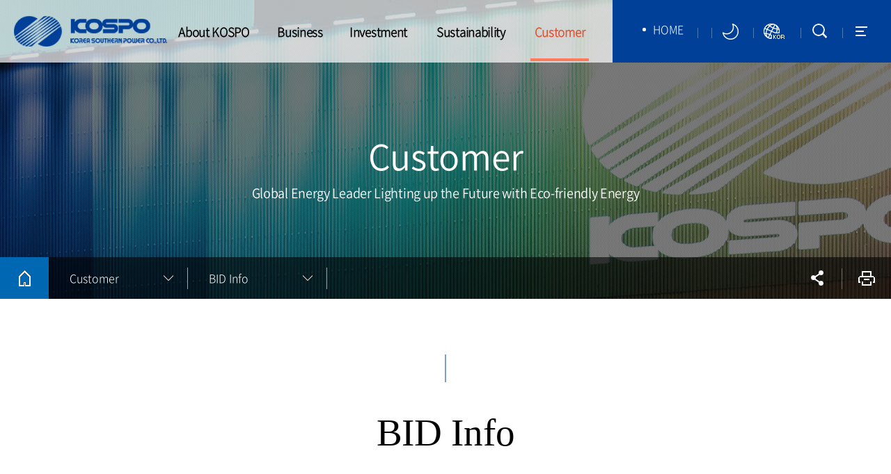

--- FILE ---
content_type: text/html; charset=UTF-8
request_url: https://www.kospo.co.kr/kospoeng/578/subview..do
body_size: 52821
content:

















 
    
	
	















 
<!DOCTYPE HTML>
<!--[if lt IE 7 ]><html dir="ltr" lang="en" class="no-js ie ie6 lte7 lte8 lte9"><![endif]-->
<!--[if IE 7 ]><html dir="ltr" lang="en" class="no-js ie ie7 lte7 lte8 lte9"><![endif]-->
<!--[if IE 8 ]><html dir="ltr" lang="en" class="no-js ie ie8 lte8 lte9"><![endif]-->
<!--[if IE 9 ]><html dir="ltr" lang="en" class="no-js ie ie9 lte9"><![endif]-->
<!--[if (gt IE 9)|!(IE)]><!-->
<html dir="ltr" lang="en" class="no-js">
  <!--<![endif]-->
  <head>
	<meta charset="UTF-8">
	<title>BID Info</title>
	



















 













	
	
		
		
		
	


	
	
	<meta http-equiv="X-UA-Compatible" content="IE=edge">
	<meta name="google-site-verification" content="4Y6QbD0qVqTY5YQ0Pm4sYf25aV1QwtrIj5lZdZsibKc" />
	<meta id="resResponsiveViewport" name="viewport" content="width=device-width, initial-scale=1, minimum-scale=0.5, maximum-scale=1, user-scalable=yes">
	
	<meta name="apple-mobile-web-app-title" content="BID Info">

	<meta name="description" content="">
	<meta name="keywords" content="">
	<meta property="og:title" content="BID Info">
	<meta property="og:site_name" content="KOSPO">
	<meta property="og:url" content="http://www.kospo.co.kr:80/kospoeng/578/subview.do?">
	<meta property="og:image" content="">
	<meta property="og:description" content="">
	
	<meta name="generator" content="K2Web Wizard">

	<link rel="stylesheet" href="/Web-home/_UI/css/common/mCustomScrollbar.css">
	<link rel="stylesheet" href="/Web-home/_UI/css/common/blockUI.css">
	<link rel="stylesheet" href="/Web-home/_SITES/css/content/content.css">

	

	
	
	
	
		
	
	

	
	<link rel="stylesheet" href="/Web-home/_UI/css/guide/responsive.css">
	
		
			<!-- PC + TABLET + MOBILE -->
			<link media="only screen and (max-width: 480px)" href="/Web-home/_UI/css/guide/responsiveMobile.css" rel="stylesheet">
			<link media="only screen and (min-width: 481px) and (max-width: 1023px)" href="/Web-home/_UI/css/guide/responsiveTablet.css" rel="stylesheet">
			<link media="only screen and (min-width: 1024px)" href="/Web-home/_UI/css/guide/responsiveDesktop.css" rel="stylesheet">
		
		
		
		
	

	
	
		
			<!-- PC + TABLET + MOBILE -->
			<link media="only screen and (max-width: 480px)" href="/sites/kospoeng/style/css/site_contents_Mobile.css" rel="stylesheet">
			<link media="only screen and (min-width: 481px) and (max-width: 1023px)" href="/sites/kospoeng/style/css/site_contents_Tablet.css" rel="stylesheet">
			<link media="only screen and (min-width: 1024px)" href="/sites/kospoeng/style/css/site_contents_Desktop.css" rel="stylesheet">
		
		
		
		
	
	

	<link rel="stylesheet" href="/Web-home/_SITES/css/fnct/fnct.css">
	
		
			<!-- PC + TABLET + MOBILE -->
			<link media="only screen and (max-width: 480px)" href="/Web-home/_SITES/css/fnct/fnctMobile.css" rel="stylesheet">
			<link media="only screen and (min-width: 481px) and (max-width: 1023px)" href="/Web-home/_SITES/css/fnct/fnctTablet.css" rel="stylesheet">
			<link media="only screen and (min-width: 1024px)" href="/Web-home/_SITES/css/fnct/fnctDesktop.css" rel="stylesheet">
		
		
		
		
	

	<script src="/Web-home/js/jquery-1.12.4.min.js"></script>
	<script src="/Web-home/js/jquery-ui-1.12.1.min.js"></script>
	<script src="/Web-home/js/jquery-migrate-1.4.1.min.js"></script>
	<script src="/Web-home/js/jquery-mCustomScrollbar.3.0.3.min.js"></script>
	<script src="/Web-home/js/common.js"></script>
	<script src="/Web-home/js/jquery.rwdImageMaps.min.js"></script>
	
	<!--<script src="https://cdnjs.cloudflare.com/ajax/libs/jQuery-rwdImageMaps/1.6/jquery.rwdImageMaps.min.js"</script>-->
	
	
	<!-- [SITES:S] -->
	<script>
		var urlPattern = ".do";
		var defaultTextSiteId = "kospoeng";
		var ctxPath = "";
	</script>

	
		
		
			<!-- sub,popup,etc -->
		
	

	<!-- [M/S RESOURCE] -->
	
	
<link rel="stylesheet" href="/Web-home/fnct/popup/template/css/popup_total.css">
	
	<!-- [FNCT RESOURCE STYLE] -->
	
	
<link rel="stylesheet" href="/Web-home/_UI/css/common/jquery-ui.css">
<link rel="stylesheet" href="/sites/kospo/style/css/w_reset.css">
<link rel="stylesheet" href="/sites/kospoeng/fnct/bbs/kospoeng_board_eng/css/style.css">

	
	<!-- [END] -->

	
		
			
		
		
	
	
	
	<link href="/sites/kospoeng/style/css/style.css" rel="stylesheet">
	
	
	 
	
	<script src="/sites/kospoeng/masterSkin/kospoeng_JW_MS_K2WT001_S/js/script.js"></script>
	
	
	
	<script src="/sites/kospoeng/style/js/script.js"></script>
	
	
















 




	<!-- Custom -->
	<link rel="stylesheet" href="/sites/kospoeng/style/css/w_reset.css?version=1">
	<link rel="stylesheet" href="/sites/kospoeng/style/css/w_layout.css?version=1">
	<link rel="stylesheet" href="/sites/kospoeng/style/css/w_guide.css?version=1">
	<link rel="stylesheet" href="/sites/kospoeng/style/css/w_sub.css?version=1">
	<link rel="stylesheet" href="/sites/kospoeng/style/css/w_print.css?version=1">
	<link rel="stylesheet" href="/sites/kospoeng/style/css/w_dark.css?version=1">
	<!-- Slider -->
	<link rel="stylesheet" href="/sites/kospoeng/style/css/vendor/slick.min.css?version=1">

  </head>
  <body class="sub _responsiveObj sub">
  <dl class="skipMenu">
	  <dt><strong class="hidden">Quick Menu</strong></dt>
	  <dd><a href="#sub-content-warp" class="accessibility01" title="Go Contents">Go Contents</a></dd>
	  <dd><a href="#menuUItop" class="accessibility01" title="Go Menu">Go Menu</a></dd>
	</dl>
	<div id="theme" class="hidden">light</div>
	
	<div class="wrap-header">
	  <div class="container">
		<div class="head-logo">
		  <div class="logo-img">
			<a href="/sites/kospoeng/index..do">KOSPO (KOREA SOUTHERN POWER CO.LTD)</a>
		  </div>
		</div>
		<div class="head-navi">
		  
















 
    

 
<nav id="menuUItop" class="menuUItop ">
	
	
	
	<div id="menuUIviewTypetop" class="hidden">
		
	</div>
	
	
	
	
		
		
		
		
			
			
				<div id="top_div" class="top_div div_1">
				<ul id="top_k2wiz_GNB"  class="top_k2wiz_GNB _wizOdr ul_1" >
			
			
			
			<li id="top_li_1_556" class="li_1_556 li_1">
		
		
		
		
		
		
		
		
		
		
		
		
		
		
		
			
			
			
			
			
			
			
		
		
		
		
		

		<a 	href="/kospoeng/580/subview.do"
			id="top_k2wiz_GNB_556" 
			class="top_k2wiz_GNB_556 a_1 k2wiz_GNB_541"
			
			
			
			target="_self"
			
			
		>
			
			About KOSPO
		</a>
		
		 	
		
		
		
		
			
		
		
		
		
	
		
		
		
		
			
			
			
				<div id="top_div_556" class="top_div_556 div_2">
				<ul id="top_k2wiz_GNB_ul_556"  class="top_k2wiz_GNB_ul_556 _wizOdr ul_2">
			
			
			<li id="top_li_2_580" class="li_2_580 li_2">
		
		
		
		
		
		
		
		
		
		
		
		
		
		
		
		
		
		
		

		<a 	href="/kospoeng/580/subview.do"
			id="top_k2wiz_GNB_580" 
			class="top_k2wiz_GNB_580 a_2 k2wiz_GNB_556"
			
			
			
			target="_self"
			
			
		>
			
			Vision & Strategy
		</a>
		
		 	
		
		
		
		
			
		
		
		
		
	
		
		
		
		
		
			</li>
			<li id="top_li_2_562" class="li_2_562 li_2">
		
		
		
		
		
		
		
		
		
		
		
		
		
		
			
			
			
			
			
			
			
		
		
		
		
		

		<a 	href="/kospoeng/579/subview.do"
			id="top_k2wiz_GNB_562" 
			class="top_k2wiz_GNB_562 a_2 k2wiz_GNB_556"
			
			
			
			target="_self"
			
			
		>
			
			General Info
		</a>
		
		 	
		
		
		
		
			
		
		
		
		
	
		
		
		
		
			
			
			
				<div id="top_div_562" class="top_div_562 div_3">
				<ul id="top_k2wiz_GNB_ul_562"  class="top_k2wiz_GNB_ul_562 _wizOdr ul_3">
			
			
			<li id="top_li_3_579" class="li_3_579 li_3">
		
		
		
		
		
		
		
		
		
		
		
		
		
		
		
		
		
		
		

		<a 	href="/kospoeng/579/subview.do"
			id="top_k2wiz_GNB_579" 
			class="top_k2wiz_GNB_579 a_3 k2wiz_GNB_562"
			
			
			
			target="_self"
			
			
		>
			
			History
		</a>
		
		 	
		
		
		
		
			
		
		
		
		
	
		
		
		
		
		
			</li>
			<li id="top_li_3_582" class="li_3_582 li_3">
		
		
		
		
		
		
		
		
		
		
		
		
		
		
		
		
		
		

		<a 	href="/kospoeng/582/subview.do"
			id="top_k2wiz_GNB_582" 
			class="top_k2wiz_GNB_582 a_3 k2wiz_GNB_562"
			
			
			
			target="_self"
			
			
		>
			
			Organization
		</a>
		
		 	
		
		
		
		
			
		
		
		
		
	
		
		
		
		
		
			</li>
			<li id="top_li_3_585" class="li_3_585 li_3">
		
		
		
		
		
		
		
		
		
		
		
		
		
		
		
		
		
		

		<a 	href="/kospoeng/585/subview.do"
			id="top_k2wiz_GNB_585" 
			class="top_k2wiz_GNB_585 a_3 k2wiz_GNB_562"
			
			
			
			target="_self"
			
			
		>
			
			CIP
		</a>
		
		 	
		
		
		
		
			
		
		
		
		
	
		
		
		
		
		
			</li>
			<li id="top_li_3_667" class="li_3_667 li_3">
		
		
		
		
		
		
		
		
		
		
		
		
		
		
		
		
		
		

		<a 	href="/kospoeng/667/subview.do"
			id="top_k2wiz_GNB_667" 
			class="top_k2wiz_GNB_667 a_3 k2wiz_GNB_562"
			
			
			
			target="_self"
			
			
		>
			
			KOSPO promotion movie
		</a>
		
		 	
		
		
		
		
			
		
		
		
		
	
		
		
		
		
		
		
			
						</li>
					</ul>
				</div>
			
			</li>
			<li id="top_li_2_584" class="li_2_584 li_2">
		
		
		
		
		
		
		
		
		
		
		
		
		
		
		
		
		

		<a 	href="/kospoeng/584/subview.do"
			id="top_k2wiz_GNB_584" 
			class="top_k2wiz_GNB_584 a_2 k2wiz_GNB_556"
			
			
			
			target="_self"
			
			
		>
			
			Map
		</a>
		
		 	
		
		
		
		
			
		
		
		
		
	
		
		
		
		
		
		
			
						</li>
					</ul>
				</div>
			
			</li>
			<li id="top_li_1_685" class="li_1_685 li_1">
		
		
		
		
		
		
		
		
		
		
		
		
		
			
			
			
			
			
			
			
		
		
		
		
		

		<a 	href="/kospoeng/583/subview.do"
			id="top_k2wiz_GNB_685" 
			class="top_k2wiz_GNB_685 a_1 k2wiz_GNB_541"
			
			
			
			target="_self"
			
			
		>
			
			Business
		</a>
		
		 	
		
		
		
		
			
		
		
		
		
	
		
		
		
		
			
			
			
				<div id="top_div_685" class="top_div_685 div_2">
				<ul id="top_k2wiz_GNB_ul_685"  class="top_k2wiz_GNB_ul_685 _wizOdr ul_2">
			
			
			<li id="top_li_2_686" class="li_2_686 li_2">
		
		
		
		
		
		
		
		
		
		
		
		
		
		
		
			
			
			
			
			
			
			
		
		
		
		
		

		<a 	href="/kospoeng/583/subview.do"
			id="top_k2wiz_GNB_686" 
			class="top_k2wiz_GNB_686 a_2 k2wiz_GNB_685"
			
			
			
			target="_self"
			
			
		>
			
			Domestic
		</a>
		
		 	
		
		
		
		
			
		
		
		
		
	
		
		
		
		
			
			
			
				<div id="top_div_686" class="top_div_686 div_3">
				<ul id="top_k2wiz_GNB_ul_686"  class="top_k2wiz_GNB_ul_686 _wizOdr ul_3">
			
			
			<li id="top_li_3_583" class="li_3_583 li_3">
		
		
		
		
		
		
		
		
		
		
		
		
		
		
		
		
		
		
		

		<a 	href="/kospoeng/583/subview.do"
			id="top_k2wiz_GNB_583" 
			class="top_k2wiz_GNB_583 a_3 k2wiz_GNB_686"
			
			
			
			target="_self"
			
			
		>
			
			Power Plants
		</a>
		
		 	
		
		
		
		
			
		
		
		
		
	
		
		
		
		
		
			</li>
			<li id="top_li_3_586" class="li_3_586 li_3">
		
		
		
		
		
		
		
		
		
		
		
		
		
		
		
		
		
		

		<a 	href="/kospoeng/586/subview.do"
			id="top_k2wiz_GNB_586" 
			class="top_k2wiz_GNB_586 a_3 k2wiz_GNB_686"
			
			
			
			target="_self"
			
			
		>
			
			Power Generation
		</a>
		
		 	
		
		
		
		
			
		
		
		
		
	
		
		
		
		
		
			</li>
			<li id="top_li_3_587" class="li_3_587 li_3">
		
		
		
		
		
		
		
		
		
		
		
		
		
		
		
		
		
		

		<a 	href="/kospoeng/587/subview.do"
			id="top_k2wiz_GNB_587" 
			class="top_k2wiz_GNB_587 a_3 k2wiz_GNB_686"
			
			
			
			target="_self"
			
			
		>
			
			Construction
		</a>
		
		 	
		
		
		
		
			
		
		
		
		
	
		
		
		
		
		
			</li>
			<li id="top_li_3_689" class="li_3_689 li_3">
		
		
		
		
		
		
		
		
		
		
		
		
		
		
		
		
		
		

		<a 	href="/kospoeng/689/subview.do"
			id="top_k2wiz_GNB_689" 
			class="top_k2wiz_GNB_689 a_3 k2wiz_GNB_686"
			
			
			
			target="_self"
			
			
		>
			
			Renewable Energy
		</a>
		
		 	
		
		
		
		
			
		
		
		
		
	
		
		
		
		
		
		
			
						</li>
					</ul>
				</div>
			
			</li>
			<li id="top_li_2_687" class="li_2_687 li_2">
		
		
		
		
		
		
		
		
		
		
		
		
		
			
			
			
			
			
			
			
		
		
		
		
		

		<a 	href="/kospoeng/570/subview.do"
			id="top_k2wiz_GNB_687" 
			class="top_k2wiz_GNB_687 a_2 k2wiz_GNB_685"
			
			
			
			target="_self"
			
			
		>
			
			Overseas
		</a>
		
		 	
		
		
		
		
			
		
		
		
		
	
		
		
		
		
			
			
			
				<div id="top_div_687" class="top_div_687 div_3">
				<ul id="top_k2wiz_GNB_ul_687"  class="top_k2wiz_GNB_ul_687 _wizOdr ul_3">
			
			
			<li id="top_li_3_570" class="li_3_570 li_3">
		
		
		
		
		
		
		
		
		
		
		
		
		
		
		
		
		
		
		

		<a 	href="/kospoeng/570/subview.do"
			id="top_k2wiz_GNB_570" 
			class="top_k2wiz_GNB_570 a_3 k2wiz_GNB_687"
			
			
			
			target="_self"
			
			
		>
			
			Overseas Business Overview
		</a>
		
		 	
		
		
		
		
			
		
		
		
		
	
		
		
		
		
		
			</li>
			<li id="top_li_3_573" class="li_3_573 li_3">
		
		
		
		
		
		
		
		
		
		
		
		
		
		
		
		
		
		

		<a 	href="/kospoeng/573/subview.do"
			id="top_k2wiz_GNB_573" 
			class="top_k2wiz_GNB_573 a_3 k2wiz_GNB_687"
			
			
			
			target="_self"
			
			
		>
			
			IPP(Independent Power Producer)
		</a>
		
		 	
		
		
		
		
			
		
		
		
		
	
		
		
		
		
		
			</li>
			<li id="top_li_3_574" class="li_3_574 li_3">
		
		
		
		
		
		
		
		
		
		
		
		
		
		
		
		
		
		

		<a 	href="/kospoeng/574/subview.do"
			id="top_k2wiz_GNB_574" 
			class="top_k2wiz_GNB_574 a_3 k2wiz_GNB_687"
			
			
			
			target="_self"
			
			
		>
			
			Engineering Services
		</a>
		
		 	
		
		
		
		
			
		
		
		
		
	
		
		
		
		
		
		
			
						</li>
					</ul>
				</div>
			
			</li>
			<li id="top_li_2_575" class="li_2_575 li_2">
		
		
		
		
		
		
		
		
		
		
		
		
		
		
		
		
		

		<a 	href="/kospoeng/575/subview.do"
			id="top_k2wiz_GNB_575" 
			class="top_k2wiz_GNB_575 a_2 k2wiz_GNB_685"
			
			
			
			target="_self"
			
			
		>
			
			Contact Us
		</a>
		
		 	
		
		
		
		
			
		
		
		
		
	
		
		
		
		
		
		
			
						</li>
					</ul>
				</div>
			
			</li>
			<li id="top_li_1_557" class="li_1_557 li_1">
		
		
		
		
		
		
		
		
		
		
		
		
		
			
			
			
			
			
			
			
		
		
		
		
		

		<a 	href="/kospoeng/601/subview.do"
			id="top_k2wiz_GNB_557" 
			class="top_k2wiz_GNB_557 a_1 k2wiz_GNB_541"
			
			
			
			target="_self"
			
			
		>
			
			Investment
		</a>
		
		 	
		
		
		
		
			
		
		
		
		
	
		
		
		
		
			
			
			
				<div id="top_div_557" class="top_div_557 div_2">
				<ul id="top_k2wiz_GNB_ul_557"  class="top_k2wiz_GNB_ul_557 _wizOdr ul_2">
			
			
			<li id="top_li_2_564" class="li_2_564 li_2">
		
		
		
		
		
		
		
		
		
		
		
		
		
		
		
			
			
			
			
			
			
			
		
		
		
		
		

		<a 	href="/kospoeng/601/subview.do"
			id="top_k2wiz_GNB_564" 
			class="top_k2wiz_GNB_564 a_2 k2wiz_GNB_557"
			
			
			
			target="_self"
			
			
		>
			
			Financial info
		</a>
		
		 	
		
		
		
		
			
		
		
		
		
	
		
		
		
		
			
			
			
				<div id="top_div_564" class="top_div_564 div_3">
				<ul id="top_k2wiz_GNB_ul_564"  class="top_k2wiz_GNB_ul_564 _wizOdr ul_3">
			
			
			<li id="top_li_3_589" class="li_3_589 li_3">
		
		
		
		
		
		
		
		
		
		
		
		
		
		
		
			
			
			
			
			
			
			
		
		
		
		
		

		<a 	href="/kospoeng/601/subview.do"
			id="top_k2wiz_GNB_589" 
			class="top_k2wiz_GNB_589 a_3 k2wiz_GNB_564"
			
			
			
			target="_self"
			
			
		>
			
			Financial statements
		</a>
		
		 	
		
		
		
		
			
		
		
		
		
	
		
		
		
		
		
			</li>
			<li id="top_li_3_590" class="li_3_590 li_3">
		
		
		
		
		
		
		
		
		
		
		
		
		
		
		
		
		
		

		<a 	href="/kospoeng/590/subview.do"
			id="top_k2wiz_GNB_590" 
			class="top_k2wiz_GNB_590 a_3 k2wiz_GNB_564"
			
			
			
			target="_self"
			
			
		>
			
			Auditor&apos;s Report
		</a>
		
		 	
		
		
		
		
			
		
		
		
		
	
		
		
		
		
		
			</li>
			<li id="top_li_3_591" class="li_3_591 li_3">
		
		
		
		
		
		
		
		
		
		
		
		
		
		
		
		
		
		

		<a 	href="/kospoeng/591/subview.do"
			id="top_k2wiz_GNB_591" 
			class="top_k2wiz_GNB_591 a_3 k2wiz_GNB_564"
			
			
			
			target="_self"
			
			
		>
			
			Financial index
		</a>
		
		 	
		
		
		
		
			
		
		
		
		
	
		
		
		
		
		
		
			
						</li>
					</ul>
				</div>
			
			</li>
			<li id="top_li_2_565" class="li_2_565 li_2">
		
		
		
		
		
		
		
		
		
		
		
		
		
		
		
		
		

		<a 	href="/kospoeng/565/subview.do"
			id="top_k2wiz_GNB_565" 
			class="top_k2wiz_GNB_565 a_2 k2wiz_GNB_557"
			
			
			
			target="_self"
			
			
		>
			
			Credit Ratings
		</a>
		
		 	
		
		
		
		
			
		
		
		
		
	
		
		
		
		
		
			</li>
			<li id="top_li_2_566" class="li_2_566 li_2">
		
		
		
		
		
		
		
		
		
		
		
		
		
		
		
		
		
		

		<a 	href="/kospoeng/566/subview.do"
			id="top_k2wiz_GNB_566" 
			class="top_k2wiz_GNB_566 a_2 k2wiz_GNB_557"
			
			
			
			target="_self"
			
			
		>
			
			Cyber IR
		</a>
		
		 	
		
		
		
		
			
		
		
		
		
	
		
		
		
		
		
			</li>
			<li id="top_li_2_577" class="li_2_577 li_2">
		
		
		
		
		
		
		
		
		
		
		
		
		
		
		
		
		
		

		<a 	href="/kospoeng/577/subview.do"
			id="top_k2wiz_GNB_577" 
			class="top_k2wiz_GNB_577 a_2 k2wiz_GNB_557"
			
			
			
			target="_self"
			
			
		>
			
			GreenBond
		</a>
		
		 	
		
		
		
		
			
		
		
		
		
	
		
		
		
		
		
		
			
						</li>
					</ul>
				</div>
			
			</li>
			<li id="top_li_1_690" class="li_1_690 li_1">
		
		
		
		
		
		
		
		
		
		
		
		
		
			
			
			
			
			
			
			
		
		
		
		
		

		<a 	href="/kospoeng/592/subview.do"
			id="top_k2wiz_GNB_690" 
			class="top_k2wiz_GNB_690 a_1 k2wiz_GNB_541"
			
			
			
			target="_self"
			
			
		>
			
			Sustainability
		</a>
		
		 	
		
		
		
		
			
		
		
		
		
	
		
		
		
		
			
			
			
				<div id="top_div_690" class="top_div_690 div_2">
				<ul id="top_k2wiz_GNB_ul_690"  class="top_k2wiz_GNB_ul_690 _wizOdr ul_2">
			
			
			<li id="top_li_2_568" class="li_2_568 li_2">
		
		
		
		
		
		
		
		
		
		
		
		
		
		
		
			
			
			
			
			
			
			
		
		
		
		
		

		<a 	href="/kospoeng/592/subview.do"
			id="top_k2wiz_GNB_568" 
			class="top_k2wiz_GNB_568 a_2 k2wiz_GNB_690"
			
			
			
			target="_self"
			
			
		>
			
			Policy
		</a>
		
		 	
		
		
		
		
			
		
		
		
		
	
		
		
		
		
			
			
			
				<div id="top_div_568" class="top_div_568 div_3">
				<ul id="top_k2wiz_GNB_ul_568"  class="top_k2wiz_GNB_ul_568 _wizOdr ul_3">
			
			
			<li id="top_li_3_592" class="li_3_592 li_3">
		
		
		
		
		
		
		
		
		
		
		
		
		
		
		
		
		
		
		

		<a 	href="/kospoeng/592/subview.do"
			id="top_k2wiz_GNB_592" 
			class="top_k2wiz_GNB_592 a_3 k2wiz_GNB_568"
			
			
			
			target="_self"
			
			
		>
			
			Prospect of plans
		</a>
		
		 	
		
		
		
		
			
		
		
		
		
	
		
		
		
		
		
			</li>
			<li id="top_li_3_593" class="li_3_593 li_3">
		
		
		
		
		
		
		
		
		
		
		
		
		
		
		
		
		
		

		<a 	href="/kospoeng/593/subview.do"
			id="top_k2wiz_GNB_593" 
			class="top_k2wiz_GNB_593 a_3 k2wiz_GNB_568"
			
			
			
			target="_self"
			
			
		>
			
			Environmental Management System
		</a>
		
		 	
		
		
		
		
			
		
		
		
		
	
		
		
		
		
		
		
			
						</li>
					</ul>
				</div>
			
			</li>
			<li id="top_li_2_569" class="li_2_569 li_2">
		
		
		
		
		
		
		
		
		
		
		
		
		
			
			
			
			
			
			
			
		
		
		
		
		

		<a 	href="/kospoeng/594/subview.do"
			id="top_k2wiz_GNB_569" 
			class="top_k2wiz_GNB_569 a_2 k2wiz_GNB_690"
			
			
			
			target="_self"
			
			
		>
			
			Action
		</a>
		
		 	
		
		
		
		
			
		
		
		
		
	
		
		
		
		
			
			
			
				<div id="top_div_569" class="top_div_569 div_3">
				<ul id="top_k2wiz_GNB_ul_569"  class="top_k2wiz_GNB_ul_569 _wizOdr ul_3">
			
			
			<li id="top_li_3_594" class="li_3_594 li_3">
		
		
		
		
		
		
		
		
		
		
		
		
		
		
		
		
		
		
		

		<a 	href="/kospoeng/594/subview.do"
			id="top_k2wiz_GNB_594" 
			class="top_k2wiz_GNB_594 a_3 k2wiz_GNB_569"
			
			
			
			target="_self"
			
			
		>
			
			Air-Environment
		</a>
		
		 	
		
		
		
		
			
		
		
		
		
	
		
		
		
		
		
			</li>
			<li id="top_li_3_595" class="li_3_595 li_3">
		
		
		
		
		
		
		
		
		
		
		
		
		
		
		
		
		
		

		<a 	href="/kospoeng/595/subview.do"
			id="top_k2wiz_GNB_595" 
			class="top_k2wiz_GNB_595 a_3 k2wiz_GNB_569"
			
			
			
			target="_self"
			
			
		>
			
			Water-Environment
		</a>
		
		 	
		
		
		
		
			
		
		
		
		
	
		
		
		
		
		
			</li>
			<li id="top_li_3_596" class="li_3_596 li_3">
		
		
		
		
		
		
		
		
		
		
		
		
		
		
		
		
		
		

		<a 	href="/kospoeng/596/subview.do"
			id="top_k2wiz_GNB_596" 
			class="top_k2wiz_GNB_596 a_3 k2wiz_GNB_569"
			
			
			
			target="_self"
			
			
		>
			
			Resource Recycling
		</a>
		
		 	
		
		
		
		
			
		
		
		
		
	
		
		
		
		
		
		
			
						</li>
					</ul>
				</div>
			
						</li>
					</ul>
				</div>
			
			</li>
			<li id="top_li_1_561" class="li_1_561 li_1">
		
		
		
		
		
		
		
		
		
		
		
		
		
			
			
			
			
			
			
			
		
		
		
		
		

		<a 	href="/kospoeng/578/subview.do"
			id="top_k2wiz_GNB_561" 
			class="top_k2wiz_GNB_561 a_1 k2wiz_GNB_541"
			
			
			
			target="_self"
			
			
		>
			
			Customer
		</a>
		
		 	
		
		
		
		
			
		
		
		
		
	
		
		
		
		
			
			
			
				<div id="top_div_561" class="top_div_561 div_2">
				<ul id="top_k2wiz_GNB_ul_561"  class="top_k2wiz_GNB_ul_561 _wizOdr ul_2">
			
			
			<li id="top_li_2_578" class="li_2_578 li_2">
		
		
		
		
		
		
		
		
		
		
		
		
		
		
		
		
		
		
		

		<a 	href="/kospoeng/578/subview.do"
			id="top_k2wiz_GNB_578" 
			class="top_k2wiz_GNB_578 a_2 k2wiz_GNB_561"
			
			
			
			target="_self"
			
			
		>
			
			BID Info
		</a>
		
		 	
		
		
		
		
			
		
		
		
		
	
		
		
		
		
		
			</li>
			<li id="top_li_2_691" class="li_2_691 li_2">
		
		
		
		
		
		
		
		
		
		
		
		
		
		
			
			
			
			
			
			
			
		
		
		
		
		

		<a 	href="/kospoeng/692/subview.do"
			id="top_k2wiz_GNB_691" 
			class="top_k2wiz_GNB_691 a_2 k2wiz_GNB_561"
			
			
			
			target="_self"
			
			
		>
			
			Sharing Technology
		</a>
		
		 	
		
		
		
		
			
		
		
		
		
	
		
		
		
		
			
			
			
				<div id="top_div_691" class="top_div_691 div_3">
				<ul id="top_k2wiz_GNB_ul_691"  class="top_k2wiz_GNB_ul_691 _wizOdr ul_3">
			
			
			<li id="top_li_3_692" class="li_3_692 li_3">
		
		
		
		
		
		
		
		
		
		
		
		
		
		
		
		
		
		
		

		<a 	href="/kospoeng/692/subview.do"
			id="top_k2wiz_GNB_692" 
			class="top_k2wiz_GNB_692 a_3 k2wiz_GNB_691"
			
			
			
			target="_self"
			
			
		>
			
			Trend of new technology 
		</a>
		
		 	
		
		
		
		
			
		
		
		
		
	
		
		
		
		
		
			</li>
			<li id="top_li_3_693" class="li_3_693 li_3">
		
		
		
		
		
		
		
		
		
		
		
		
		
		
		
		
		
		

		<a 	href="/kospoeng/693/subview.do"
			id="top_k2wiz_GNB_693" 
			class="top_k2wiz_GNB_693 a_3 k2wiz_GNB_691"
			
			
			
			target="_self"
			
			
		>
			
			QnA
		</a>
		
		 	
		
		
		
		
			
		
		
		
		
	
		
		
		
		
		
		
			
						</li>
					</ul>
				</div>
			
						</li>
					</ul>
				</div>
			
			</li>
			<li id="top_li_1_643" class="li_1_643 li_1">
		
		
		
		
		
		
		
		
		
		
		
		
		
			
			
			
			
			
			
			
		
		
		
		
		

		<a 	href="/kospoeng/644/subview.do"
			id="top_k2wiz_GNB_643" 
			class="top_k2wiz_GNB_643 a_1 k2wiz_GNB_541"
			
			
			
			target="_self"
			
			
		>
			
			Sitemap
		</a>
		
		 	
		
		
		
		
			
		
		
		
		
	
		
		
		
		
			
			
			
				<div id="top_div_643" class="top_div_643 div_2">
				<ul id="top_k2wiz_GNB_ul_643"  class="top_k2wiz_GNB_ul_643 _wizOdr ul_2">
			
			
			<li id="top_li_2_644" class="li_2_644 li_2">
		
		
		
		
		
		
		
		
		
		
		
		
		
		
		
		
		
		
		

		<a 	href="/kospoeng/644/subview.do"
			id="top_k2wiz_GNB_644" 
			class="top_k2wiz_GNB_644 a_2 k2wiz_GNB_643"
			
			
			
			target="_self"
			
			
		>
			
			Sitemap
		</a>
		
		 	
		
		
		
		
			
		
		
		
		
			
				</li>
			</ul>
			</div>
			
		
	

	
				</li>
			</ul>
		</div>
	
</nav>


		  <div class="btn-mgnb-close">
			<button type="button">Close Menu</button>
		  </div>
		</div>
		<!-- util-->
		<div class="head-util">
		  <ul class="group">
			<li class="head-home"><a href="/sites/kospoeng/index..do">HOME</a></li>
			<li class="btn-talk btn"><a href="http://pf.kakao.com/_UhnDK">chatbot consultation</a></li>
			<li class="btn-dark btn"><a href="#DARK" onclick="themeToggle()" id = "themeToggle">darkmode</a></li>
			<li class="btn-language btn"><a href="/sites/kospo/index..do" target="_blank" title="KORSITE NEWWINDOW">KORSITE NEWWINDOW</a>
			  <!--div class="languageWrap"><a href="#KOREAN">한국어</a><a href="#ENGLISH">ENGLISH</a></div-->
			</li>
			<li class="btn-search btn"><a href="#SEARCH">SEARCH</a>
			  <div class="searchWrap fullpageFxied">
				<form name="msearchFrm" id="msearchFrm" method="post" action="/search/front/Search_eng.jsp" onsubmit="return jf_kospo_msearch();" target="_blank">  
				  <fieldset> 
					<legend> Search </legend> 
					<p>
					  <strong>Search</strong>
					  <span>Global Energy Leader Lighting up the Future with Eco-friendly Energy</span>
					</p>
					<div class="gnb-serch"> 
					  <label for="top-search" class="hidden">Put Word</label> 
					  <input type="text" id="top-search" name="qt" placeholder="SEARCH"> 
					  <input type="submit" value="SEARCH" title="SEARCH NEW WINDOW"> 
					</div> 
				  </fieldset> 
				</form> 
				<a href="#close" class="serch-close">Close SEARCH</a>
			  </div>
			</li>
			<li class="btn-sitemap btn"><a href="/kospoeng/644/subview..do">SITEMAP</a></li>
		  </ul>
		</div>
		<!--//util-->		
	  </div>
	  <span class="black-bg"></span>
	  <!-- 모바일 용 검색-->
	  <div class="mobile-search">
		<div class="searchWrap">
		  <form> 
			<fieldset> 
			  <legend> SEARCH </legend> 
			  <div class="gnb-serch"> 
				<label for="m-search" class="hidden">SEARCH</label> 
				<input type="text" id="m-search"  placeholder="Search Word">  
				<input type="submit" value="SEARCH" title="SEARCH NEW WINDOW"> 
			  </div> 
			</fieldset> 
		  </form> 
		</div>
		<!-- //모바일 용 검색-->
	  </div>
	  <p class="btn-mgnb on"><button type="button">Open Mobile Menu</button></p>
	</div>

	<div class="wrap-sub-visual" id="sub-content-warp">
	  <div class="wrap-sub-cell">
		<div class="container">
		  <a href="#pre" class="pre pageMove"><span></span></a>
		  <div class="slogan">
			<strong class="slogan-big"></strong>
			<span class="slogan-small">Global Energy Leader Lighting up the Future with Eco-friendly Energy</span>
		  </div>
		  <a href="#next" class="next pageMove"><span></span></a>
		</div>
	  </div>
	</div>

	<div class="wrap-sub-navi">
	  <div class="container">
		<div class="sub-navi">
		  <ul>
			<li class="home"><a href="#none">HOME</a></li>
			<li id="pagetitle1"><div class="inner"></div><div id="navUldep01" class="navUl"></div></li>
			<li id="pagetitle2"><div class="inner"></div><div id="navUldep02" class="navUl"></div></li>
			<li id="pagetitle3"><div class="inner"></div><div id="navUldep03" class="navUl"></div></li>
			<li id="pagetitle4"><div class="inner"></div><div id="navUldep04" class="navUl"></div></li>
		  </ul>
		</div>
		<div class="sub-util">
		  <ul>
			<li>
			  <button type="button" class="sub-share" title="sns open">sns open</button>
			  <div class="box-sub-share">
				<ul>
				  <li><button type="button" class="fb" title="Open Facebook new window">Share facebook</button></li>
				  <li><button type="button" class="tw" title="Open Twitter new window">Share twitter</button></li>
				  <li><button type="button" class="pin" title="Open Pinterest new window">Share Pinterest</button></li>
				  <li><button type="button" class="kakao" title="Open Kakao stroy new window">Share kakao stroy</button></li>
				  <li><button type="button" class="addr" title="Open Clipboard alret">Share clipboard</button></li>
				</ul>
				<button type="button" class="close" title="sns close">Close</button>
			  </div>
			</li>
			<li><button type="button" class="sub-print">Print</button></li>
		  </ul>
		</div>
	  </div>
	</div>

	<div class="wrap-contents">
	  <div class="container">
		<div class="subject">
		  <h2 class="on">BID Info</h2>
		</div>

		<div class="tab">
		  
















 
    

 
<nav id="menuUItab" class="menuUItab ">
	
	
	
	<div id="menuUIviewTypetab" class="hidden">
		
	</div>
	
	
	
	

	
</nav>


		</div>

		<div class="contents">
		  <div id="contentsEditHtml">

	
	
	<input type="hidden" id="siteIdVal" value="kospoeng"/>
	
	<div class="contntMaster">
	</div>
	
	
















 

	
	
	
	
	
	
	<input type="hidden" id="pathMenuSeqs" value="541,561,578"/>

	
	
	
	<input id="editMode" type="hidden" value="GENERAL">
	
	
	<!-- //// SITE_MENU_FNCT_CHECK_SUM don't delete! ///// -->
	
	
	<article id="_contentBuilder" class="_contentBuilder">
		
		
		
			















 


<div class="_obj _objWidget _active" id="menu578_obj347" style=""> 
 
















 





<div class="_fnctWrap">
	

	<form name="searchForm" method="post" action="/bbs/kospoeng/111/artclList.do">
		
		<input type="hidden" id="mouseCtrl">
		
		<input type="hidden" name="layout" value="cFAVFmZKB5zJvB7Q5ICrobECT9MbeWxhVFwsIyGN%2F0c%3D" />
		<input type="hidden" id="bbsClSeq" name="bbsClSeq" value=""/>
		<input type="hidden" id="bbsOpenWrdSeq" name="bbsOpenWrdSeq" value="" />
		<input type="hidden" name="isViewMine" value="false">

		

		

		

		<!-- Search -->
		<div class="board-search">
			<div class="util-search">
				
					<a href="/bbs/kospoeng/111/rssList.do?row=50" target="_blank">RSS 2.0</a>
				
				Total <strong>573</strong>
			</div>

			<div class="form-search">
				<fieldset>
					<legend>post Search</legend>
					<div class="tbl-search">
						<div class="box-sel">
							<select id="srchColumn" name="srchColumn" class="srchSelect" title="Category">
								<option value="sj" >Title</option>
								<option value="writer" >Writer</option>
							</select>
						</div>
						<div class="box-search">
							<input type="text" id="srchWrd" name="srchWrd" value="" onkeypress="if(event.keyCode == '13') jf_searchArtcl('srchWrd', this.value)" title="Please Enter Keyword." placeholder="Please Enter Keyword.">
							<input type="submit" title="Search" value="Search">
						</div>
					</div>
				</fieldset>
			</div>
		</div>
	</form>

	<form name="viewForm" method="post">
		<input type="hidden" name="layout" value="cFAVFmZKB5zJvB7Q5ICrobECT9MbeWxhVFwsIyGN%2F0c%3D" />
		<input type="hidden" name="page" value="1">
		<input type="hidden" name="srchColumn" value="">
		<input type="hidden" name="srchWrd" value="">
		<input type="hidden" name="bbsClSeq" value=""/>
		<input type="hidden" name="bbsOpenWrdSeq" value="" />
		<input type="hidden" name="rgsBgndeStr" value="">
		<input type="hidden" name="rgsEnddeStr" value="">
		<input type="hidden" name="isViewMine" value="false" />
		<input type="hidden" name="password">

		<h2 class="hidden">post list</h2>

		<!-- List Table -->
		<div class="scroll-table">
			<table class="board-table horizon1">
				<caption>BID Info - No, Title, Date, Count, File</caption>
				<colgroup>
					
					<col class="col-num">
					<col class="col-subject">
					<col class="col-date">
					<col class="col-acess">
					
					<col class="col-file">
					
				</colgroup>
				<thead>
					<tr>
						
						<th scope="col" class="th-num">No</th>
						<th scope="col" class="th-subject">Title</th>
						<th scope="col" class="th-date">Date</th>
						<th scope="col" class="th-acess">Count</th>
						
						<th scope="col" class="th-file">File</th>
						
					</tr>
				</thead>
				<tbody>
					
					
					
						
							
								
								
								
								
									
									<tr class="">
								
							
								
								<td class="td-num">573</td>
								<td class="td-subject">
									
										
										
										
										
											<a href="/bbs/kospoeng/111/111173/artclView.do" onclick="jf_viewArtcl('kospoeng', '111', '111173')">
										
									
									
										
										
										
										
											
											<strong>KOSPO-COAL-2026-ELT01</strong>
											
										
									
									
										
										
										
										
											</a>
										
									
								</td>
								<td class="td-date">2026.01.09</td>
								
								<td class="td-access">
									
										
										
										
										
											120
										
									
								</td>
								
									<td class="td-file">
										
											
											
											
											
												
													<span class="file">File</span>
												
											
										
									</td>
								
							</tr>
						
							
								
								
								
								
									
									<tr class="">
								
							
								
								<td class="td-num">572</td>
								<td class="td-subject">
									
										
										
										
										
											<a href="/bbs/kospoeng/111/110877/artclView.do" onclick="jf_viewArtcl('kospoeng', '111', '110877')">
										
									
									
										
										
										
										
											
											<strong>[Modification] KOSPO-COAL-2025-ELT17~19</strong>
											
										
									
									
										
										
										
										
											</a>
										
									
								</td>
								<td class="td-date">2025.11.21</td>
								
								<td class="td-access">
									
										
										
										
										
											252
										
									
								</td>
								
									<td class="td-file">
										
											
											
											
											
												
													<span class="file">File</span>
												
											
										
									</td>
								
							</tr>
						
							
								
								
								
								
									
									<tr class="">
								
							
								
								<td class="td-num">571</td>
								<td class="td-subject">
									
										
										
										
										
											<a href="/bbs/kospoeng/111/110870/artclView.do" onclick="jf_viewArtcl('kospoeng', '111', '110870')">
										
									
									
										
										
										
										
											
											<strong>KOSPO-COAL-2025-ELT17~19</strong>
											
										
									
									
										
										
										
										
											</a>
										
									
								</td>
								<td class="td-date">2025.11.19</td>
								
								<td class="td-access">
									
										
										
										
										
											173
										
									
								</td>
								
									<td class="td-file">
										
											
											
											
											
												
													<span class="file">File</span>
												
											
										
									</td>
								
							</tr>
						
							
								
								
								
								
									
									<tr class="">
								
							
								
								<td class="td-num">570</td>
								<td class="td-subject">
									
										
										
										
										
											<a href="/bbs/kospoeng/111/110860/artclView.do" onclick="jf_viewArtcl('kospoeng', '111', '110860')">
										
									
									
										
										
										
										
											
											<strong>KOSPO-2025-TUA</strong>
											
										
									
									
										
										
										
										
											</a>
										
									
								</td>
								<td class="td-date">2025.11.18</td>
								
								<td class="td-access">
									
										
										
										
										
											303
										
									
								</td>
								
									<td class="td-file">
										
											
											
											
											
												
													<span class="file">File</span>
												
											
										
									</td>
								
							</tr>
						
							
								
								
								
								
									
									<tr class="">
								
							
								
								<td class="td-num">569</td>
								<td class="td-subject">
									
										
										
										
										
											<a href="/bbs/kospoeng/111/110731/artclView.do" onclick="jf_viewArtcl('kospoeng', '111', '110731')">
										
									
									
										
										
										
										
											
											<strong>KOSPO-COAL-2025-ELT16</strong>
											
										
									
									
										
										
										
										
											</a>
										
									
								</td>
								<td class="td-date">2025.10.30</td>
								
								<td class="td-access">
									
										
										
										
										
											428
										
									
								</td>
								
									<td class="td-file">
										
											
											
											
											
												
													<span class="file">File</span>
												
											
										
									</td>
								
							</tr>
						
							
								
								
								
								
									
									<tr class="">
								
							
								
								<td class="td-num">568</td>
								<td class="td-subject">
									
										
										
										
										
											<a href="/bbs/kospoeng/111/110660/artclView.do" onclick="jf_viewArtcl('kospoeng', '111', '110660')">
										
									
									
										
										
										
										
											
											<strong>[Modification]  KOSPO-COAL-2025-ELT12~15</strong>
											
										
									
									
										
										
										
										
											</a>
										
									
								</td>
								<td class="td-date">2025.10.15</td>
								
								<td class="td-access">
									
										
										
										
										
											449
										
									
								</td>
								
									<td class="td-file">
										
											
											
											
											
												
													<span class="file">File</span>
												
											
										
									</td>
								
							</tr>
						
							
								
								
								
								
									
									<tr class="">
								
							
								
								<td class="td-num">567</td>
								<td class="td-subject">
									
										
										
										
										
											<a href="/bbs/kospoeng/111/110657/artclView.do" onclick="jf_viewArtcl('kospoeng', '111', '110657')">
										
									
									
										
										
										
										
											
											<strong>KOSPO-COAL-2025-ELT12~15</strong>
											
										
									
									
										
										
										
										
											</a>
										
									
								</td>
								<td class="td-date">2025.10.15</td>
								
								<td class="td-access">
									
										
										
										
										
											405
										
									
								</td>
								
									<td class="td-file">
										
											
											
											
											
												
													<span class="file">File</span>
												
											
										
									</td>
								
							</tr>
						
							
								
								
								
								
									
									<tr class="">
								
							
								
								<td class="td-num">566</td>
								<td class="td-subject">
									
										
										
										
										
											<a href="/bbs/kospoeng/111/110552/artclView.do" onclick="jf_viewArtcl('kospoeng', '111', '110552')">
										
									
									
										
										
										
										
											
											<strong>PGC-P-25EF01</strong>
											
										
									
									
										
										
										
										
											</a>
										
									
								</td>
								<td class="td-date">2025.09.18</td>
								
								<td class="td-access">
									
										
										
										
										
											360
										
									
								</td>
								
									<td class="td-file">
										
											
											
											
											
												
													<span class="file">File</span>
												
											
										
									</td>
								
							</tr>
						
							
								
								
								
								
									
									<tr class="">
								
							
								
								<td class="td-num">565</td>
								<td class="td-subject">
									
										
										
										
										
											<a href="/bbs/kospoeng/111/110551/artclView.do" onclick="jf_viewArtcl('kospoeng', '111', '110551')">
										
									
									
										
										
										
										
											
											<strong>KOSPO PHD-P-25EF02</strong>
											
										
									
									
										
										
										
										
											</a>
										
									
								</td>
								<td class="td-date">2025.09.18</td>
								
								<td class="td-access">
									
										
										
										
										
											341
										
									
								</td>
								
									<td class="td-file">
										
											
											
											
											
												
													<span class="file">File</span>
												
											
										
									</td>
								
							</tr>
						
							
								
								
								
								
									
									<tr class="">
								
							
								
								<td class="td-num">564</td>
								<td class="td-subject">
									
										
										
										
										
											<a href="/bbs/kospoeng/111/110239/artclView.do" onclick="jf_viewArtcl('kospoeng', '111', '110239')">
										
									
									
										
										
										
										
											
											<strong>KOSPO-COAL-2025-ELT11</strong>
											
										
									
									
										
										
										
										
											</a>
										
									
								</td>
								<td class="td-date">2025.08.18</td>
								
								<td class="td-access">
									
										
										
										
										
											559
										
									
								</td>
								
									<td class="td-file">
										
											
											
											
											
												
													<span class="file">File</span>
												
											
										
									</td>
								
							</tr>
						
					
					
					
				</tbody>
			</table>
		</div>
	</form>

	<form name="pageForm" method="post" action="/bbs/kospoeng/111/artclList.do">
		<input type="hidden" name="layout" value="cFAVFmZKB5zJvB7Q5ICrobECT9MbeWxhVFwsIyGN%2F0c%3D" />
		<input type="hidden" id="page" name="page" value="1">
		<input type="hidden" name="srchColumn" value="">
		<input type="hidden" name="srchWrd" value="">
		<input type="hidden" name="bbsClSeq" value=""/>
		<input type="hidden" name="bbsOpenWrdSeq" value="" />
		<input type="hidden" name="rgsBgndeStr" value="">
		<input type="hidden" name="rgsEnddeStr" value="">
		<input type="hidden" name="isViewMine" value="false" />
		<div class="_paging">
	<div class="_inner">
		<a href="javascript:page_link('1')" class="_first" title="move to beginning list">beginning</a>
<p class="_pageState"><span class="_curPage">1</span><span class="_totPage">58</span></p><ul>
<li><strong title="current page">1</strong></li>
<li><a href="javascript:page_link('2')" title="2page">2</a></li>
<li><a href="javascript:page_link('3')" title="3page">3</a></li>
<li><a href="javascript:page_link('4')" title="4page">4</a></li>
<li><a href="javascript:page_link('5')" title="5page">5</a></li>
<li><a href="javascript:page_link('6')" title="6page">6</a></li>
<li><a href="javascript:page_link('7')" title="7page">7</a></li>
<li><a href="javascript:page_link('8')" title="8page">8</a></li>
<li><a href="javascript:page_link('9')" title="9page">9</a></li>
<li><a href="javascript:page_link('10')" title="10page">10</a></li>
</ul>
<a href="javascript:page_link('2')" class="_listNext" title="next page">next page</a>
<a href="javascript:page_link('11')" class="_next" title="move to next list">next</a>
<a href="javascript:page_link('58')" class="_last" title="move to the last list">end</a>
	</div>
</div>

	</form>

	<!-- Button -->
	<div class="board-button">
		<div class="btn-mine">
			
		</div>
		<div class="btn-control">
			
		</div>
	</div>
</div>



 
</div>
		
	</article>
	
	
	
	
	
	















 
</div>
		</div>
	  </div>
	</div>

	<div class="wrap-footer">
	  <div class="container">
		<div class="address">
		  <strong>BIFC B/D, 40 Munhyeongeumyung-ro, Nam-gu, Busan, Korea (ZIP code : 48400)        Tel : +82-70-7713-8000        Fax : +82-70-7713-8272 </strong>
		  Copyright©2020.  KOREA SOUTHERN POWER CO.,LTD (KOSPO).  All Right Reserved.
		</div>
		<div class="foot_mark">
		  <ul>
			<li class="web_a"><a href="http://www.webwatch.or.kr/Situation/WA_Situation.html?MenuCD=110" title="National accredited certification body: Webwatch" target="_blank"><img src="/sites/kospo/images/main/web_accessibility_eng.png" alt="Web accessibility quality certification mark 21.11.06~22.11.05"></a></li>
			<li class="footer-logo"><img src="/sites/kospoeng/images/layout/foot-logo.png" alt="KOSPO"></li>
		  </ul>
		</div>
	  </div>
	</div>

  




















 

	
	
	<!-- Slider -->
	<script src="/sites/kospoeng/style/js/vendor/slick.min.js?version=1"></script>
	<!-- Custom -->
	<script src="/sites/kospoeng/style/js/main.js?version=1"></script>
	
	
		
		
			<!-- sub,popup,etc -->
			<!-- Table Scroll -->
			<script src="/sites/kospoeng/style/js/vendor/niceScroll.min.js?version=1"></script>
			<!-- Favorite -->
			<script src="/sites/kospoeng/style/js/favorite.js?version=1"></script>
		
	
	
	<!-- Script Link -->
	<script defer src="/Web-home/js/visitLog.js"></script>
	<script defer src="/Web-home/js/jquery.blockUI.js"></script>
	<script defer src="/Web-home/plugin/simplemodal/js/jquery.simplemodal-1.4.4.js"></script>
	<script defer src="/Web-home/fnct/site/user/js/site_user.js"></script>
	<script defer src="/Web-home/_SITES/js/common/common.js"></script>
	<!-- <script src="/Web-home/_UI/js/_lib/jquery.bxslider.js"></script>-->
	
	<script>
	
		
			<!-- PC + TABLET + MOBILE -->
			function adjustStyle(width) {
				var isMobile = true;
				var isTablet = true;
				var $w7viewPort = $("#resResponsiveViewport");
				width = parseInt(width);
				if ( isMobile && (width < 480)) {/*mobile*/
					$("._responsiveObj").removeClass("Desktop");
					$("._responsiveObj").removeClass("Tablet");
					$("._responsiveObj").addClass("Mobile");
					$w7viewPort.attr("content", "width=480, user-scalable=yes");
					$("body").css("zoom","1");
					
					$(".tableWrap").niceScroll({
						cursorcolor: "rgba(1,120,221,1)",
						cursorwidth: "1px",
						cursorborder: "0px solid rgba(2,81,148,1)",
						cursorborderradius: 0,
						cursoropacitymin: 0,
						autohidemode: 'leave',
						scrollspeed: 0,
						zindex: 100,
						mousescrollstep: 30,
						railpadding: {
							left: 0,
							right: 0,
							top: 0,
							bottom: 0
						}
						});
						
						$(".scroll-table").addClass("on");
						
				} else if ( isTablet && ((width >= 481) && (width <= 1023)) ) {/*Tablet*/
					$("._responsiveObj").removeClass("Desktop");
					$("._responsiveObj").addClass("Tablet");
					$("._responsiveObj").removeClass("Mobile");
					$w7viewPort.attr("content", "width=1023, user-scalable=yes");
					$("body").css("zoom","1");
				} else if ((width > 1024)) {/*Desktop*/
					$("._responsiveObj").addClass("Desktop");
					$("._responsiveObj").removeClass("Tablet");
					$("._responsiveObj").removeClass("Mobile");
					$w7viewPort.attr("content", "width=device-width, initial-scale=1");
					$("body").removeAttr("style");
				}
			}
		
		
		
	

	$(function() {
		if( typeof(window["adjustStyle"]) == "function" ){
			adjustStyle($(this).width());

			$(window).resize(function() {
				adjustStyle($(this).width());
			});
		}else{
			$("._responsiveObj").addClass("Desktop");
		}
	});
	</script>
	<script defer src="/Web-home/fnct/imageSlide/js/imageSlide.js"></script>

	<!-- [M/S RESOURCE SCRIPT] -->
	
	

<script defer src="/Web-home/fnct/popup/js/view.js"></script>
	
	<!-- [FNCT RESOURCE SCRIPT] -->
	
	
<script defer src="/sites/kospoeng/fnct/bbs/kospoeng_board_eng/js/artclList.js"></script>

	
	<!-- [END] -->

	<script defer src="/Web-home/fnct/sitemenu/js/sitemenu.js"></script>
	<script defer src="/Web-home/fnct/globalNavi/js/globalNavi.js"></script>

	<script>
		/*================================================
		contents screen height getting
		================================================*/
		function _conArticleInit() {
			_conArticleContent = document.getElementById('_contentBuilder');
			_conArticleHeight = _lastObjHeight() + 'px';
			if($("._contentBuilder > .multipleDiv").length > 0){
				divHeight = 0;
				/* $("._contentBuilder > .multipleDiv").each(function(){
					divHeight += $(this).outerHeight();
				}); */
				_conArticleHeight = 'auto';
			}
			if(_conArticleContent.style.height != _conArticleHeight)
				_conArticleContent.style.height = _conArticleHeight;
		}

		function _lastObjHeight(obj) {
			var lastObjHeight = 0;
			var selector = "._contentBuilder > ._obj";
			if($("._contentBuilder").find(".multipleContentsDiv").length > 0){
				selector = "._contentBuilder > .multipleDiv._selDiv > .multipleContentsDiv > ._obj";
			}
			selector += ":not([class*='_readyDel']";
			if( obj!=null && obj!=undefined && $(obj).size()>0 ) {
				selector += ",[id='" + $(obj).attr("id") + "']";
			}
			selector += ")";

			if($(selector).size() > 0){
				var objHeight = 0;
				$(selector).each(function(i){
					objHeight = $(this).position().top + $(this).outerHeight();
					if(lastObjHeight < objHeight){
						lastObjHeight = objHeight;
					}
				});
			}
			return lastObjHeight;
		}

		

		$(document).ready(function(){
			var editMode = $("#editMode").val();
			if(editMode == null || editMode == ''){
				editMode = 'basic';
			}
			$("#_contentBuilder").addClass("_k2__WiZaRd_" + editMode.toLowerCase());

			if($("#_contentBuilder").hasClass("_k2__WiZaRd_general")) {
				$("body").removeClass("_msMain");
			} else {
				$("body").addClass("_msMain");
				$(window).on("load resize scroll", function() {
					_conArticleInit();
				});
			}
		});
		
		$(document).on("click", "._fnctAdmin ", function(){
			if($("body").find("div").hasClass("blockUI")) {
				$("body").css("overflow-y","");
			}else{
				$("body").css("overflow-y","hidden");
			}
		});
		
	</script>
</body>
</html>



--- FILE ---
content_type: text/css
request_url: https://www.kospo.co.kr/sites/kospoeng/style/css/site_contents_Desktop.css
body_size: 13438
content:
@charset "utf-8";
/* menu579 start */
#menu579_obj31 {width: auto; height: auto; margin: 0px;}
#menu579_obj701 {width: auto; height: auto; margin: 100px 0px 0px;}
/* menu579 end */
/* menu566 start */
#menu566_obj344 {width: auto; height: auto; margin: 0px;}
/* menu566 end */
/* menu585 start */
#menu585_obj65 {width: auto; height: auto; margin: 0px 0px 100px;}
#menu585_obj66 {width: auto; height: auto; margin: 0px 0px 60px;}
#menu585_obj67 {width: auto; height: auto; margin: 0px 0px 40px;}
#menu585_obj68 {width: auto; height: auto; margin: 0px 0px 100px;}
#menu585_obj71 {width: auto; height: auto; margin: 30px 0px 0px;}
#menu585_obj72 {width: auto; height: auto; margin: 60px 0px 0px;}
#menu585_obj73 {width: auto; height: auto; margin: 40px 0px 0px;}
/* menu585 end */
/* menu667 start */
#menu667_obj1077 {margin: 0px; width: auto; height: auto;}
/* menu667 end */
/* menu541 start */
#menu541_obj267 {margin: 0px; width: auto; height: auto; z-index: 0;}
#menu541_obj278 {margin: 0px; width: auto; height: auto;}
#menu541_obj279 {margin: 0px; width: auto; height: auto;}
#menu541_obj280 {margin: 0px; width: auto; height: auto;}
#menu541_obj888 {margin: 0px; width: auto; height: auto;}
#menu541_obj889 {margin: 0px; width: auto; height: auto; z-index: 0;}
#menu541_obj890 {margin: 0px; width: auto; height: auto;}
#menu541_obj886 {margin: 0px; width: auto; height: auto; z-index: 1;}
#multipleDiv_kospoeng_266 {height: 843px;}
#multipleDiv_kospoeng_887 {height: 843px;}
#multipleDiv_kospoeng_885 {height: 843px;}
#multipleContentsDiv_kospoeng_266 {margin: 0px auto; width: 100%; height: 100%;}
#multipleContentsDiv_kospoeng_887 {margin: 0px auto; width: 100%; height: 100%;}
#multipleContentsDiv_kospoeng_885 {margin: 0px auto; width: 100%; height: 100%;}
/* menu541 end */
/* menu581 start */
#menu581_obj54 {margin: 0px; width: auto; height: auto;}
/* menu581 end */
/* menu689 start */
#menu689_obj1362 {margin: 0px 0px 100px; width: auto; height: auto;}
#menu689_obj1132 {margin: 0px; width: auto; height: auto;}
#menu689_obj1133 {margin: 20px 0px 80px; width: auto; height: auto;}
#menu689_obj1134 {margin: 0px 0px 20px; width: auto; height: auto;}
#menu689_obj1135 {margin: 0px 0px 50px; width: auto; height: auto;}
#menu689_obj1136 {margin: 0px 0px 100px; width: auto; height: auto;}
#menu689_obj1137 {margin: 0px; width: auto; height: auto;}
#menu689_obj1138 {margin: 20px 0px 80px; width: auto; height: auto;}
#menu689_obj1139 {margin: 0px; width: auto; height: auto;}
#menu689_obj1140 {margin: 20px 0px 60px; width: auto; height: auto;}
#menu689_obj1141 {margin: 0px; width: auto; height: auto;}
#menu689_obj1142 {margin: 20px 0px 100px; width: auto; height: auto;}
/* menu689 end */
/* menu593 start */
#menu593_obj151 {width: auto; height: auto; margin: 0px;}
#menu593_obj152 {width: auto; height: auto; margin: 60px 0px 100px;}
#menu593_obj153 {width: auto; height: auto; margin: 0px 0px 40px;}
#menu593_obj154 {width: auto; height: auto; margin: 60px 0px 0px;}
#menu593_obj155 {width: auto; height: auto; margin: 30px 0px 60px;}
#menu593_obj156 {width: auto; height: auto; margin: 0px;}
#menu593_obj157 {width: auto; height: auto; margin: 30px 0px 60px;}
/* menu593 end */
/* menu588 start */
#menu588_obj87 {width: auto; height: auto; margin: 0px;}
#menu588_obj88 {width: auto; height: auto; margin: 40px 0px 100px;}
#menu588_obj89 {width: auto; height: auto; margin: 0px;}
#menu588_obj90 {width: auto; height: auto; margin: 40px 0px 100px;}
#menu588_obj91 {width: auto; height: auto; margin: 0px 0px 40px;}
#menu588_obj92 {width: auto; height: auto; margin: 0px;}
#menu588_obj93 {width: auto; height: auto; margin: 20px 0px 70px;}
#menu588_obj94 {width: auto; height: auto; margin: 0px;}
#menu588_obj95 {width: auto; height: auto; margin: 20px 0px 70px;}
#menu588_obj96 {width: auto; height: auto; margin: 0px;}
#menu588_obj97 {width: auto; height: auto; margin: 20px 0px 70px;}
#menu588_obj98 {width: auto; height: auto; margin: 0px;}
#menu588_obj99 {width: auto; height: auto; margin: 20px 0px 70px;}
/* menu588 end */
/* menu587 start */
#menu587_obj81 {margin: 0px 0px 30px; width: auto; height: auto;}
#menu587_obj82 {margin: 0px 0px 100px; width: auto; height: auto;}
/* menu587 end */
/* menu590 start */
#menu590_obj128 {margin: 0px; width: auto; height: auto;}
/* menu590 end */
/* menu591 start */
#menu591_obj129 {margin: 0px; width: auto; height: auto;}
/* menu591 end */
/* menu595 start */
#menu595_obj197 {width: auto; height: auto; margin: 0px 0px 100px;}
#menu595_obj198 {width: auto; height: auto; margin: 0px;}
#menu595_obj199 {width: auto; height: auto; margin: 40px 0px 100px;}
#menu595_obj200 {width: auto; height: auto; margin: 0px;}
#menu595_obj202 {width: auto; height: auto; margin: 40px 0px 80px;}
/* menu595 end */
/* menu584 start */
#menu584_obj64 {margin: 0px 0px 100px; width: auto; height: auto;}
#menu584_obj120 {margin: 0px 0px 40px; width: auto; height: auto;}
#menu584_obj121 {margin: 0px; width: auto; height: auto;}
/* menu584 end */
/* menu594 start */
#menu594_obj171 {margin: 0px 0px 100px; width: auto; height: auto;}
#menu594_obj176 {margin: 0px 0px 40px; width: auto; height: auto;}
#menu594_obj177 {margin: 0px 0px 60px; width: auto; height: auto;}
#menu594_obj178 {margin: 0px; width: auto; height: auto;}
#menu594_obj179 {margin: 30px 0px 40px; width: auto; height: auto;}
#menu594_obj180 {margin: 0px 0px 60px; width: auto; height: auto;}
#menu594_obj181 {margin: 0px; width: auto; height: auto;}
#menu594_obj182 {margin: 30px 0px 80px; width: auto; height: auto;}
#menu594_obj183 {margin: 0px; width: auto; height: auto;}
#menu594_obj184 {margin: 40px 0px 60px; width: auto; height: auto;}
#menu594_obj185 {margin: 0px; width: auto; height: auto;}
#menu594_obj186 {margin: 30px 0px 80px; width: auto; height: auto;}
#menu594_obj187 {margin: 0px; width: auto; height: auto;}
#menu594_obj188 {margin: 30px 0px 80px; width: auto; height: auto;}
#menu594_obj189 {margin: 0px; width: auto; height: auto;}
#menu594_obj190 {margin: 30px 0px 80px; width: auto; height: auto;}
#menu594_obj191 {margin: 0px; width: auto; height: auto;}
#menu594_obj192 {margin: 30px 0px 60px; width: auto; height: auto;}
#menu594_obj193 {margin: 0px; width: auto; height: auto;}
/* menu594 end */
/* menu565 start */
#menu565_obj101 {margin: 0px 0px 60px; width: auto; height: auto;}
#menu565_obj102 {margin: 0px; width: auto; height: auto;}
#menu565_obj103 {margin: 30px 0px 60px; width: auto; height: auto;}
#menu565_obj104 {margin: 0px; width: auto; height: auto;}
#menu565_obj105 {margin: 30px 0px 60px; width: auto; height: auto;}
#menu565_obj106 {margin: 0px; width: auto; height: auto;}
#menu565_obj107 {margin: 30px 0px 100px; width: auto; height: auto;}
#menu565_obj108 {margin: 0px 0px 60px; width: auto; height: auto;}
#menu565_obj109 {margin: 0px; width: auto; height: auto;}
#menu565_obj110 {margin: 30px 0px 60px; width: auto; height: auto;}
#menu565_obj111 {margin: 0px; width: auto; height: auto;}
#menu565_obj112 {margin: 30px 0px 0px; width: auto; height: auto;}
/* menu565 end */
/* menu582 start */
#menu582_obj62 {margin: 0px; width: auto; height: auto;}
/* menu582 end */
/* menu592 start */
#menu592_obj163 {width: auto; height: auto; margin: 0px 0px 100px;}
#menu592_obj162 {width: auto; height: auto; margin: 0px 0px 60px;}
#menu592_obj134 {width: auto; height: auto; margin: 0px 0px 100px;}
#menu592_obj161 {width: auto; height: auto; margin: 0px 0px 40px;}
#menu592_obj131 {width: auto; height: auto; margin: 60px 0px 100px;}
#menu592_obj135 {width: auto; height: auto; margin: 0px 0px 40px;}
#menu592_obj136 {width: auto; height: auto; margin: 60px 0px 30px;}
#menu592_obj137 {width: auto; height: auto; margin: 0px 0px 30px;}
#menu592_obj138 {width: auto; height: auto; margin: 0px 0px 30px;}
#menu592_obj139 {width: auto; height: auto; margin: 0px 0px 80px;}
#menu592_obj140 {width: auto; height: auto; margin: 0px 0px 40px;}
#menu592_obj141 {width: auto; height: auto; margin: 60px 0px 0px;}
#menu592_obj142 {width: auto; height: auto; margin: 30px 0px 60px;}
#menu592_obj143 {width: auto; height: auto; margin: 0px;}
#menu592_obj144 {width: auto; height: auto; margin: 30px 0px 60px;}
#menu592_obj145 {width: auto; height: auto; margin: 0px;}
#menu592_obj146 {width: auto; height: auto; margin: 30px 0px 60px;}
#menu592_obj147 {width: auto; height: auto; margin: 0px;}
#menu592_obj148 {width: auto; height: auto; margin: 30px 0px 60px;}
/* menu592 end */
/* menu570 start */
#menu570_obj474 {margin: 0px 0px 100px; width: auto; height: auto;}
#menu570_obj475 {margin: 0px 0px 80px; width: auto; height: auto;}
#menu570_obj476 {margin: 0px 0px 80px; width: auto; height: auto;}
#menu570_obj479 {margin: 0px; width: auto; height: auto;}
#menu570_obj480 {margin: 0px 0px 80px; width: auto; height: auto;}
#menu570_obj481 {margin: 0px; width: auto; height: auto;}
/* menu570 end */
/* menu572 start */
#menu572_obj526 {margin: 0px; width: auto; height: auto;}
#menu572_obj527 {margin: 40px 0px 170px; width: auto; height: auto;}
#menu572_obj528 {margin: 0px; width: auto; height: auto;}
#menu572_obj529 {margin: 35px 0px 120px; width: auto; height: auto;}
#menu572_obj530 {margin: 0px; width: auto; height: auto;}
#menu572_obj531 {margin: 40px 0px 160px; width: auto; height: auto;}
#menu572_obj532 {margin: 0px; width: auto; height: auto;}
#menu572_obj533 {margin: 40px 0px 170px; width: auto; height: auto;}
#menu572_obj534 {margin: 0px; width: auto; height: auto;}
#menu572_obj535 {margin: 40px 0px 0px; width: auto; height: auto;}
/* menu572 end */
/* menu573 start */
#menu573_obj784 {margin: 0px 0px 60px; width: auto; height: auto;}
#menu573_obj1168 {margin: 0px; width: auto; height: auto;}
#menu573_obj1169 {margin: 40px 0px 0px; width: auto; height: auto;}
#menu573_obj1170 {margin: 0px; width: auto; height: auto;}
#menu573_obj1171 {margin: 40px 0px 0px; width: auto; height: auto;}
/* menu573 end */
/* menu574 start */
#menu574_obj2502 {margin: 0px; position: relative; z-index: 1001;}
#menu574_obj2503 {margin: 0px; position: relative; z-index: 1001;}
#menu574_obj2504 {margin: 0px; position: relative; z-index: 1001;}
#menu574_obj2505 {margin: 0px; position: relative; z-index: 1001;}
#menu574_obj1899 {margin: 40px 0px 0px; position: relative; z-index: 1001;}
/* menu574 end */
/* menu601 start */
#menu601_obj123 {margin: 0px; width: auto; height: auto;}
/* menu601 end */
/* menu602 start */
#menu602_obj125 {margin: 0px; width: auto; height: auto;}
/* menu602 end */
/* menu603 start */
#menu603_obj126 {margin: 0px; width: auto; height: auto;}
/* menu603 end */
/* menu604 start */
#menu604_obj127 {margin: 0px; width: auto; height: auto;}
/* menu604 end */
/* menu583 start */
#menu583_obj63 {margin: 0px; width: auto; height: auto;}
#menu583_obj244 {margin: 0px; width: auto; height: auto;}
#menu583_obj245 {margin: 0px; width: auto; height: auto;}
#menu583_obj246 {margin: 0px; width: auto; height: auto;}
#menu583_obj3920 {margin: 0px; width: auto; height: auto;}
#menu583_obj247 {margin: 0px; width: auto; height: auto;}
#menu583_obj248 {margin: 0px; width: auto; height: auto;}
#menu583_obj3918 {margin: 0px; width: auto; height: auto;}
#menu583_obj3919 {margin: 0px; width: auto; height: auto;}
#menu583_obj3921 {margin: 0px; width: auto; height: auto;}
#menu583_obj249 {margin: 0px; width: auto; height: auto;}
#menu583_obj250 {margin: 0px; width: auto; height: auto;}
/* menu583 end */
/* menu596 start */
#menu596_obj206 {width: auto; height: auto; margin: 0px 0px 100px;}
#menu596_obj207 {width: auto; height: auto; margin: 0px 0px 40px;}
#menu596_obj208 {width: auto; height: auto; margin: 0px 0px 80px;}
#menu596_obj209 {width: auto; height: auto; margin: 0px;}
#menu596_obj210 {width: auto; height: auto; margin: 30px 0px 80px;}
#menu596_obj211 {width: auto; height: auto; margin: 0px;}
#menu596_obj212 {width: auto; height: auto; margin: 30px 0px 60px;}
#menu596_obj213 {width: auto; height: auto; margin: 0px;}
#menu596_obj214 {width: auto; height: auto; margin: 30px 0px 100px;}
#menu596_obj215 {width: auto; height: auto; margin: 0px 0px 40px;}
#menu596_obj224 {width: auto; height: auto; margin: 0px 0px 40px;}
#menu596_obj216 {width: auto; height: auto; margin: 0px;}
#menu596_obj217 {width: auto; height: auto; margin: 30px 0px 60px;}
#menu596_obj218 {width: auto; height: auto; margin: 0px;}
#menu596_obj219 {width: auto; height: auto; margin: 30px 0px 60px;}
#menu596_obj220 {width: auto; height: auto; margin: 0px;}
#menu596_obj221 {width: auto; height: auto; margin: 30px 0px 60px;}
#menu596_obj222 {width: auto; height: auto; margin: 0px;}
#menu596_obj223 {width: auto; height: auto; margin: 30px 0px 60px;}
/* menu596 end */
/* menu575 start */
#menu575_obj1317 {margin: 0px; width: auto; height: auto;}
#menu575_obj1318 {margin: 40px 0px 130px; width: auto; height: auto;}
#menu575_obj1319 {margin: 0px; width: auto; height: auto;}
#menu575_obj1320 {margin: 40px 0px 80px; width: auto; height: auto;}
/* menu575 end */
/* menu586 start */
#menu586_obj79 {margin: 0px; width: auto; height: auto;}
#menu586_obj80 {margin: 60px 0px 0px; width: auto; height: auto;}
/* menu586 end */
/* menu580 start */
#menu580_obj4061 {margin: 0px; width: auto; height: auto;}
/* menu580 end */
/* menu555 start */
#multipleDiv_kospoeng_2806 {height: 849px;}
#multipleContentsDiv_kospoeng_2806 {width:100%; height:50px; margin:0 auto;}
/* menu555 end */


--- FILE ---
content_type: text/css
request_url: https://www.kospo.co.kr/Web-home/fnct/popup/template/css/popup_total.css
body_size: 358
content:
@charset "utf-8";
.nomoreOpen{background-color:#333;color:#fff}
.nomoreOpen form{overflow:hidden;margin:5px 10px;display:block}
.nomoreOpen form span{float:left}
.nomoreOpen form a.PZwindowClose{background:url(/Web-home/fnct/popup/template/images/PZwindowClose.gif) no-repeat 50% 50%;float:right;width:12px;height:12px;margin:3px 0 0;text-indent:-5000px}

--- FILE ---
content_type: text/css
request_url: https://www.kospo.co.kr/sites/kospoeng/fnct/bbs/kospoeng_board_eng/css/style.css
body_size: 29008
content:
@charset "UTF-8";

/* Hidden */
.hidden {position: absolute; top: -9999px; left: -9999px;}

/* List Table */
.scroll-table {position: relative;}
.board-table .col-admin {width: 4%;}
.board-table .col-num {width: 7%;}
.board-table .col-write {width: 9%;}
.board-table .col-date {width: 9%;}
.board-table .col-acess {width: 8%;}
.board-table .col-file {width: 8%;}

.board-table .col-reco-y,
.board-table .col-reco-n,
.board-table .col-comment {display: none;}

.board-table .th-reco-y,
.board-table .th-reco-n,
.board-table .th-comment {display: none;}

.board-table .td-reco-y,
.board-table .td-reco-n,
.board-table .td-comment {display: none;}

.board-table thead th {background: #f8f8f8;font-size: 17px;font-family: 'Noto light';font-weight: normal;padding: 15px 0;border-bottom: 1px solid #cfcfd1;border-top: 2px solid #353e4d;font-weight: 600;}
.board-table tbody tr.notice {background: #f9f9f9;}
.board-table tbody tr.notice .td-num{text-align: center;}
.board-table tbody tr.notice .td-num span{display: none;}
.board-table tbody tr.notice .td-num:before{content:'공지';background-color: #18327c;color:#fff;font-size:17px;padding: 0 5px;display: inline-block;border-radius: 3px;line-height: 1.7;}
.board-table tbody tr:hover {background: #f2fbfe;}
.board-table tbody td {overflow: hidden;text-overflow: ellipsis;white-space: nowrap;text-align: center;font-size: 17px;font-family: 'Noto Light';padding: 15px 0;color: #585858;border-bottom: 1px solid #cfcfd1;}
.board-table tbody td.td-subject {font-size: 17px; color: #444; text-align: left; padding-left: 20px; font-weight: normal;}
.board-table tbody td.td-subject .new {position: relative;top: 9px;display: inline-block;text-indent: -9999px;width: 20px;height: 19px;background: url('../images/ico-new.png') no-repeat center center;margin-left: 7px;}
.board-table tbody td.td-subject .secret {display: inline-block;margin-left: 10px;padding: 0px 10px;background: url('../images/ico-lock.png') no-repeat center center;color: #fff;text-indent: -9999px;width:23px;height:23px;position: relative;top: 6px;}
.board-table tbody td.td-subjec strong{color:#333;}
.board-table tbody td.td-write{color:#666;}
.board-table tbody td.td-date{color:#8F8F8F;}
.board-table tbody tr.trash td.td-subject {text-decoration: line-through;}
.board-table tbody td.td-file {text-indent: -9999px;}
.board-table tbody td.td-file .file {background: url(../images/ico-clip.png) no-repeat center center; display: block; width: 18px; height: 18px; margin:0 auto;}

@media all and (max-width:860px) {
  .scroll-table {overflow-x: hidden; display:table;}
  .scroll-table table {width:1000px;}
  .scroll-table:after {content:'<< Scroll left or right to see the table >>'; position:absolute; color:#fff; font-size:26px; left:0px; top:0px; display:table-cell; text-align:center; vertical-align:middle;  width:94vw;  height:100%; background-color:rgba(10,18,78,.5); padding-top:150px;} 
  .scroll-table.on:after {display:none;}
}

@media all and (max-width:520px) {
  .scroll-table:after{font-size:20px;}
}

/* Category */
.board-cate .cate-now{margin-bottom:30px;overflow:hidden;border-top:1px solid #d9d9d9;border-left:none;border-right:1px solid #d9d9d9;border-bottom:1px solid #7885aa;overflow: visible;height: 72px;}
.board-cate .cate-now li{ float:left;}
.board-cate .cate-now li.all-list{background-color:#004098;}
.board-cate .cate-now li.all-list a{color:#fff;font-weight:500;background:url(../images/w_arrow_r.png) 80% center no-repeat;padding-right:35px;padding-left:25px;}
.board-cate .cate-now li:nth-child(2) a{color:#fff;font-weight: 400;background-color:#004098;padding: 19px 25px;}
.board-cate .cate-now li a{color:#666;padding:19px 15px;display:block;font-family: 'Noto light';}
.board-cate .cate-now li.no-cate{padding-top: 19px; padding-left:15px; padding-bottom: 19px; font-weight: 500; color: #999;}
.board-cate .cate-now li + li + li{padding-left:15px;}
.board-cate .cate-now li + li + li a{position: relative;}
.board-cate .cate-now li + li + li a:hover{color:#0f1b2f;}
.board-cate .cate-now li + li + li a:hover:after{content:'';width:60%;height:4px;background-color:#004098;position: absolute;bottom: -2px;left:50%;margin-left:-30%;}
.board-cate .cate-now li + li + li + li{background:url(../images/line-cate.png) left center no-repeat;}

@media only screen and (max-width:600px){
.board-cate{overflow: hidden;margin-bottom:25px;}
.board-cate .cate-now{border:none;}
.board-cate .cate-now li.all-list{width:100%;  margin-bottom:2px;}
.board-cate .cate-now li.all-list a{border:1px solid #0060a6;background: none;}
.board-cate .cate-now li{width: calc(100% / 2);margin-bottom:2px;}
.board-cate .cate-now li a{border:1px solid #0060a6; text-align:center; padding:7px 15px;}
.board-cate .board-cate .cate-now li.all-list a{background-image:none;}
.board-cate .cate-now li:nth-child(2) {background-image:none;}
.board-cate .cate-now li:nth-child(2) a{padding:7px 15px;}
.board-cate .cate-now li:nth-child(2n){padding-left:0;}
.board-cate .cate-now li + li + li{padding-left:5px;}
.board-cate .cate-now li + li + li + li{background: none;}
}

/* Tab */
.board-tab ul {display: inline-block;width: 100%;margin-bottom: 50px;border-bottom: 1px solid #004098;}
.board-tab ul li {float: left;margin-right: 2px;}
.board-tab ul li a {position: relative;top: 1px;display: block;padding: 7px 30px;border: 1px solid #cfcfcf;border-bottom: none;background-color: #f8f8f8;font-size: 17px;}
.board-tab ul li a.on {background: #fff;color: #004098;border-top:1px solid #004098;border-left:1px solid #004098;border-right:1px solid #004098;border-bottom:1px solid #fff;top:1px;font-weight: 600;}

@media only screen and (max-width:780px){
  .board-tab ul{border-bottom:none;margin-bottom: 25px;}
  .board-tab ul li{width: calc(100% / 2);display: inline-block;margin-bottom: 5px;margin-right:0;}
  .board-tab ul li:nth-child(2n){padding-left:5px;}
  .board-tab ul li a{border-bottom:1px solid #cfcfcf;}
  .board-tab ul li a.on{border-bottom:1px solid #004098;}
}

@media only screen and (max-width:580px){
  .board-tab ul{margin-bottom:20px;}
  .board-tab ul li{width:100%;}
  .board-tab ul li:nth-child(2n){padding-left:0;}
}
/* Date Search */
.board-date {text-align: center;background: #f5f6f8;padding: 20px;margin-bottom: 30px;}
.board-date label {font-family: 'Noto Regular';color: #666;margin: 0 15px;display: block;position: absolute;left: -9999px;}
.board-date input.date-box {background: #fff;width: 130px;height: 55px;border: 1px solid #c3c3c3;background: #fff url('../images/icon-cal.png') no-repeat 90% center;font-size: 17px;padding-left: 13px;color: #9d9d9d;}
.board-date input::placeholder{color:#9d9d9d;}
.board-date .line {display: inline-block;}
.board-date select{background: #fff url('../images/select_arrow.png') no-repeat 88% center;font-size: 17px;font-family: 'Noto light';color: #9d9d9d;border: 1px solid #c3c3c3;height: 55px;min-width: 130px;padding-left: 15px;display: inline-block;-webkit-appearance: none;-moz-appearance: none;appearance: none;vertical-align: top;}
.board-date .box-search{position: relative;display: inline-block;background: #fff;height: 55px;line-height: 40px;padding: 0 5px 0 0;min-width: 400px;border: 1px solid #c3c3c3;font-size: 17px;color: #9d9d9d;vertical-align: top;}
.board-date .box-search input{position: relative;top: 0px;width: 100%;height: 100%;background: transparent;border: 0;font-family: 'Noto light';font-size: 17px;color: #9d9d9d;padding-left: 15px;}
.board-date .box-search input[type="submit"]{position: absolute;right: 0;top: 0;width: 40px;background: url(../images/ico-search.png) no-repeat center center;text-indent: -9999px;cursor: pointer;}

@media all and (max-width:1023px) {
.board-date input.date-box{width:100px;}
.board-date select{min-width:100px;}
.board-date .box-search{min-width:220px;}
}

@media all and (max-width:680px) {
.board-date span{height:0;overflow: hidden;margin-top: 10px;display: block;}
.board-date .line,
.board-date input.date-box{display: block;width:100%;background-position: 95% center;}
.board-date select{margin-top:10px;display: block;width:100%;background-position: 94% center;}
.board-date .box-search{margin-top:10px;display: block;}
.board-date .box-search input[type="submit"]{right:15px;}
}

.ui-widget input, .ui-widget select,
.ui-widget textarea, .ui-widget button,
.ui-datepicker .ui-datepicker-title select,
.ui-datepicker table {font-size: 13px;}
.ui-datepicker .ui-datepicker-prev,
.ui-datepicker .ui-datepicker-next,
.ui-datepicker .ui-datepicker-prev-hover,
.ui-datepicker .ui-datepicker-next-hover {top: 5px;}
.ui-datepicker .ui-datepicker-prev,
.ui-datepicker .ui-datepicker-prev-hover {left: 2px;}
.ui-datepicker .ui-datepicker-next,
.ui-datepicker .ui-datepicker-next-hover {right: 2px;}

@media all and (max-width:620px) {
  .board-date .line {display: block;}
}

/* Search */
.board-search {display: inline-block; width: 100%; margin-bottom: 10px;}
.board-search .util-search {float: left;font-family: 'Noto Regular';font-size: 16px;margin-top: 24px;color: #666;background: url('../images/rss.png') no-repeat left center;padding-left:35px;}
.board-search .util-search a {display: none;width: 30px;text-indent: -9999px;margin-right:10px;color: #666;}
.board-search .util-search strong {color: #D48027;}
.board-search .form-search {float: right;}
.board-search .box-sel {display: inline-block;margin-right: 0px;}
.board-search .box-sel select.categorySelect{}
.board-search .box-sel select {background: #fff url('../images/select_arrow.png') no-repeat 88% center;font-size: 17px;font-family: 'Noto light';color: #000;border: 1px solid #c3c3c3;height: 55px;min-width: 130px;padding-left: 15px;-webkit-appearance: none;-moz-appearance: none;appearance: none;}
.board-search .box-sel select::-ms-expand {display:none}
.board-search .box-search {position: relative;display: inline-block;background: #fff;height: 55px;line-height: 40px;padding: 0 5px 0 0;min-width: 400px;border: 1px solid #c3c3c3;font-size: 17px;color: #9d9d9d;top: 1px;}
.board-search .box-search input {position: relative;top: 0px;width: 100%;height: 100%;background: transparent;border: 0;font-family: 'Noto light';font-size: 17px;color: #000;padding-left: 15px;}
.board-search .box-search input::placeholder{color:#666;}
.board-search .box-search input[type="submit"] {position: absolute; right:0; top: 0; width: 40px; background: url('../images/ico-search.png') no-repeat center center; text-indent: -9999px; cursor: pointer;}

@media all and (max-width:780px) {
.board-search .tbl-search {display: table; width: 100%; table-layout: fixed;}
.board-search .util-search {display: none;}
.board-search .form-search {float: left; width: 100%;}
.board-search .box-sel {width:35%; display: table-cell; margin-right: 0; padding-right: 20px;}
.board-search .box-sel select {min-width: auto; width: 100%;}
.board-search .box-sel select.categorySelect{margin-bottom: 5px;}
.board-search .box-search {display: table-cell;top: 0;}
}

@media all and (max-width:580px) {
.board-search .box-sel{width:100%;display: block;padding-right:0;margin-bottom:5px;}
.board-search .box-search{display: block;min-width:auto;}
.board-search .box-sel select{background-position: 96% center;}
}

/* View */
.view-img{text-align: center;}
.view-img > img{max-width:970px;max-height: 560px;}
.view-info {border-top: 2px solid #353e4d;background-color: #f8f8f8;}
.view-info .view-num {display: none;}
.view-info .view-title {font-size: 23px;font-family: 'Noto Regular';padding: 25px 30px 5px;color: #212121;line-height: 25px;}
.view-detail {display: inline-block;width: 100%;border-bottom: 1px solid #dfdfdf;padding: 10px 30px 15px;background-color: #f8f8f8;}
.view-detail .view-util {float: left; font-size: 14px; color: #9b9b9b; font-family: 'Noto light';}
.view-detail .view-util dl {display: inline-block; padding-right: 10px; margin-right: 10px; position: relative;}
.view-detail .view-util dl dt{display: inline-block;font-size:16px;color:#555;margin-right:8px;font-family: 'Noto Regular';}
.view-detail .view-util dl dd{display: inline-block;font-size:16px;color:#888;}
.view-detail .view-util dl:after {content: '';position: absolute;right: -3px;top: 12px;width: 1px;height: 11px;background: #c3c3c3;}
.view-detail .view-util dl:nth-last-child(1):after {display: none;}
.view-detail .view-util .modify {display: none;}
.view-detail .view-share {float: right;line-height: 1;}
.view-detail .view-share .sns {display: inline-block;}
.view-detail .view-share .util {display: inline-block;}
.view-detail .view-share .util ul li{float:left;padding:0 20px;position: relative;}
.view-detail .view-share .util ul li:after{content: '';width:1px;height:15px;background-color: #ccc;display: block;position: absolute;top: 6px;right: 0;}
.view-detail .view-share .util ul li:nth-last-child(1){padding-right:0;}
.view-detail .view-share .util ul li:nth-last-child(1):after{display: none;}
.view-detail .view-share .util input[type="button"]:after{content: '';width:1px;height:15px;background-color: #cdcdcd;display: inline-block;}
.view-detail .view-share .util .util-share{width:25px;height:22px;background:#f8f8f8 url('../images/share.png') no-repeat center center;cursor: pointer;}
.view-detail .view-share .util .util-print{width:25px;height:22px;background:#f8f8f8 url('../images/print.png') no-repeat center center;cursor: pointer;}
.view-detail .view-share .util ul li:nth-child(1){padding-left: 0;}

.view-addItem{overflow:hidden; width:100%; margin-top:-10px; border-top: 1px solid #7c7c7c; position:relative;}
.view-addItem:after{content:''; width:100%; height:1px; background-color: #999; display: block; position: absolute; bottom: 0px;}
.view-addItem .row{border-bottom:1px solid #ddd;overflow:hidden; width:calc(100% / 2); float:left;}
.view-addItem .row dt,
.view-addItem .row dd{float:left; padding:10px;}
.view-addItem .row .title{background-color:#f1f1f1; width:150px;}
.view-addItem .row .insert{padding-left:10px;}

.view-file {margin-bottom: 45px;border-top: 1px solid #dcdcdc;}
.view-file .row {display: table;width: 100%; border-bottom: 1px solid #ccc;}
.view-file .row .title {width: 200px; display: none; vertical-align: middle; padding: 25px 0; background: #f5f5f5; text-align: center; font-family: 'Noto Regular'; color: #444;}
.view-file .row .insert {display: table-cell; vertical-align: middle; padding: 15px 30px;}
.view-file .row .insert ul li{margin-bottom:5px;}
.view-file .row .insert a.attach_file {display: inline-block;padding-left: 30px;margin-top: 5px;margin-bottom: 5px;background: url('../images/ico-clip.png') no-repeat left center;}
.view-file .row .insert a.preview_link{display: inline-block;background: #0086D1 url('../images/glasses.png') no-repeat 90% center;color:#fff;padding: 5px 65px 5px 15px;border-radius: 4px;margin-left:15px;}
.view-file .no-file {color: #888;}

@media all and (max-width:1023px) {
  .view-img > img{width:100%;}
  .view-addItem .row{border-bottom:1px solid #ddd;overflow:hidden; width:calc(100% / 1); float:left;}
}

@media all and (max-width:700px) {
  .view-detail .view-util {width: 100%; float: none;margin-bottom:5px;}
  .view-detail .view-share {width: 100%; float: none;}
  .view-file .row {display: block;}
  .view-file .row .title {display: block; width: 100%; text-align: left; padding:15px 0 15px 30px;}
  .view-file .row .insert {display: block; width: 100%;}
}

/* Write Update */
.board-write {border-top: 2px solid #7c7c7c; margin-bottom: 40px;}
.board-write .row {display: table; width: 100%;border-bottom: 1px solid #dadada;}
.board-write .title {width: 200px; display: table-cell; vertical-align: middle; text-align: left; padding: 9px 15px; font-size: 15px; background: #f5f5f5; font-family: 'Noto Regular'; color: #555;}
.board-write .insert {display: table-cell; vertical-align: middle; padding: 9px 20px; font-size: 14px; font-family: 'Noto Regular'; color: #666;}
.board-write .insert.editor {padding: 12px 0 6px 0;}
.board-write .insert input[type="text"],
.board-write .insert input[type="password"] {border: 1px solid #dfdfdf; height: 30px; line-height: 30px; padding: 0 10px; }
.board-write .insert .long {width: 100%;}
.board-write .insert .space {margin-bottom: 10px;}
.board-write .insert .tarea {width: 100%; font-family: 'Noto Regular'; font-size: 14px; color: #666;}
.board-write .insert .possible {font-size: 13px; color: #888; margin-top: 5px; text-transform: uppercase;}
.board-write .insert .ico-cal { padding-left: 30px; padding-right: 10px; background: url(../images/icon-cal.png) no-repeat left center;}
.board-write .insert .ico-cal.space {margin-left: 10px;}
.board-write .insert .switch {margin-top: 10px;}
.board-write .insert .file-select {font-family: 'Noto Regular'; font-size: 14px; color: #666; padding: 10px; height: 130px;}
.board-write .insert .one-line {overflow: hidden; background: #f5f5f5;  padding: 10px; border-radius:  7px;}
.board-write .insert .one-line li {float: left; margin-right: 10px; }
.board-write .insert .pass-form {margin-top: 10px;}
.board-write .insert .pass-form label {margin-right: 10px;}
.board-write .insert .sel-type {font-family: 'Noto Regular'; font-size: 14px; color: #888; border: 1px solid #dfdfdf; height: 30px; line-height: 29px; padding: 0 40px 0 10px; -webkit-appearance: none; -moz-appearance: none; appearance: none; background: #ebebeb url(../images/arrow-search.png) no-repeat right center;}
.board-write .insert .line {display: inline-block;}

@media all and (max-width: 780px) {
  .board-write .row {display: block;}
  .board-write .title {display: block; width: 100%;}
  .board-write .insert {display: block; width: 100%; padding: 9px 0;}
  .board-write .insert .one-line {background: #fff; border: 1px solid #d1d1d1;}
}

@media all and (max-width: 580px) {
  .board-write .insert .line {display: block; margin: 5px 0;}
  .board-write .insert .ico-cal.space {margin-left: 0;}
}

/* Contents */
.view-con {padding: 50px 30px;}
.view-img {margin-bottom: 30px;}

/* Paging */
._paging {padding: 50px 0 20px 0;}
._paging > ._inner > ul {margin: 0 5px;}
._paging > ._inner > ul li strong {width: 35px;height: 35px;line-height:32px;background-color: #004098;border-color: #004098;border-radius: 50%;}
._paging > ._inner > a {width: 35px; height: 35px; line-height:35px; background-image: url('../images/arrow-page.png') !important; background-repeat: no-repeat; background-color: transparent; border: 0;}
._paging > ._inner > a._first {background-position: 0 0;}
._paging > ._inner > a._last {background-position: 0 -105px;}

/* Prev Next */
.view-navi {position: relative;}
.view-navi .navi-info {display: none;}
.view-navi .title {padding:25px 0;background-color: #f8f8f8;text-align: center;color:#333;font-size:17px;display: inline-block;width:145px;font-family: 'Noto Regular';}
.view-navi .prev a {font-size:17px;display: block;width: 100%;overflow: hidden;text-overflow: ellipsis;white-space: nowrap;}
.view-navi .next a {font-size:17px;display: block;width: 100%;overflow: hidden;text-overflow: ellipsis;white-space: nowrap;}
.view-navi .insert{display: inline-block;padding-left:30px;width: 80%;position: absolute;left: 145px;top: 25px;}
.view-navi .row.next{border-bottom:1px dashed #ccc;border-top:1px solid #004098;position: relative;}
.view-navi .row.prev{border-bottom:1px solid #004098;position: relative;}
.view-navi a:after {position: absolute; top: 10px; text-indent: 0; }

@media all and (max-width: 680px) {
.view-navi .insert{width:80%;left:85px;}
.view-navi .title{width:85px;}
}

@media all and (max-width: 480px) {
.view-navi .insert{width:65%;}
}

/* Button */
.board-button {text-align: center; display: inline-block; width: 100%;}
.board-button .btn-mine {float: left;}
.board-button .btn-control {float: right;}
.board-button .btn-deco {display: inline-block;cursor: pointer;font-size: 17px;height: 40px;line-height: 36px;text-align: center;padding: 0 40px;margin: 0;border-radius: 4px;font-family: 'Noto DemiLight';vertical-align: top;}
.board-button  a.btn-deco, .board-button  input.btn-deco {color: #fff;}
.board-button .btn-deco.color1 {background: #313644; border: 1px solid #313644;}
.board-button .btn-deco.color2 {background: #004098;border: 1px solid #004098;}
.board-button .btn-deco.color3 {background: #6d6b76;border: 1px solid #6d6b76;color: #fff;}
.board-button .btn-deco.color4 {background: #9593ae;border: 1px solid #bdc3c7;color: #fff;}
.board-button .btn-deco.color5 {background: #1979cd;border: 1px solid #1979cd;color: #fff;}
.board-button.view {margin: 15px 0 40px 0;text-align: right;}
.board-button.view .btn-mine {float: none; display: inline-block;}
.board-button.view .btn-control {float: none; display: inline-block;}

a.samll-btn, input.samll-btn {color: #fff; display: inline-block !important;}
.small-btn-box {text-align: right;}
.small-btn-box.align-r {text-align: right;}
.small-btn-box .samll-btn {display: inline-block;cursor: pointer;font-size: 16px;height: 45px;line-height: 30px;text-align: center;padding: 5px 40px;font-family: 'Noto regular';border-radius: 4px;vertical-align: top;}
.small-btn-box .samll-btn.color1 {background: #6d6b76;color: #fff;border: 1px solid #5b6781;}
.small-btn-box .samll-btn.color2 {background: #bdc3c7;color: #fff;border: 1px solid #bdc3c7;}

.tiny-btn {display: inline-block; cursor: pointer; font-size: 13px; height: 25px; line-height: 20px; border-radius: 50px; text-align: center; padding: 0 12px; margin: 0 3px; font-family: 'Noto DemiLight';}
.tiny-btn.color1 {background: #0c837f; border: 1px solid #0c837f; color: #fff;}
.tiny-btn.color2 {background: #ce2856; border: 1px solid #ce2856; color: #fff;}

.file-btn {border: 1px solid #d5d5d5; height: 30px; line-height:26px; padding-left: 35px; padding-right: 20px; cursor: pointer;}
.file-btn.add {background: #ececec url('../images/ico-file-add.png') no-repeat 10px center; margin-right: 5px;}
.file-btn.del {background: #ececec url('../images/ico-file-del.png') no-repeat 14px center;}

@media all and (max-width: 520px) {
  .board-button .btn-mine,
  .board-button.view .btn-mine {width: 100%;}
  .board-button .btn-control,
  .board-button.view .btn-control {width: 100%;}
  .board-button .btn-deco {display: block; width: 100%; margin: 0 0 10px 0;}
}

/* Comment */
.view-comment-write {position: relative;border: 1px solid #eaeaea;border-top: 2px solid #004098;padding: 25px 40px 40px 40px;margin-bottom: 40px;}
.view-comment-write .comment{text-align: right;background: url('../images/comment_bg.png') no-repeat left 8px;}
.view-comment-write .name {margin-bottom: 15px;display: none;}
.view-comment-write .name label {font-family: 'Noto Regular'; font-size: 13px; padding-right: 10px; color: #666;}
.view-comment-write .name input {border-radius: 3px; padding: 5px;}
.view-comment-write textarea {width: calc(100% - 70px);background: #fff;padding: 15px;font-family: 'Noto Regular';margin-bottom: 10px;border: 1px solid #ccc;height: 65px;}
.view-comment-list {text-align: left;margin-top: 40px;}
.view-comment-list li {padding: 20px;background-color: #f2f2f2;margin-bottom: 3px;}
.view-comment-list .title {display: block;font-family: 'Noto Regular';font-size: 17px;color: #004098;padding-left: 28px;background:url('../images/replay_icon.png') no-repeat left center;}
.view-comment-list .title .date {font-size: 17px;color: #888;margin-left: 15px;padding-left: 15px;font-family: 'Noto light';position: relative;}
.view-comment-list .title .date:before{content: '';width:1px;height:11px;background-color: #d7d7d7;display: block;position: absolute;left:0;top: 8px;}
.view-comment-list .comment {background: #f2f2f2;padding: 5px 28px;font-family: 'Noto light';text-align: left;color: #555;}
.view-comment-list .comment .x-box{width:15px;height:15px;background:url('../images/xbox.png') no-repeat center center;text-indent:-9999px;margin-left: 5px;position: relative;top: 3px;cursor: pointer;}
.view-comment-write .must {top:4px}

@media all and (max-width: 520px) {
.view-comment-list .title{background-position: left 8px;}
.view-comment-list .title .date:before{display: none;}
.view-comment-list .title .date{display: block;margin-left:0;padding-left:0;}
.view-comment-write{padding:25px 20px 30px;}
.view-comment-write textarea{height:120px;}
}

/* Answer */
.view-answer {position: relative;border: 1px solid #eaeaea;border-top: 2px solid #004098;padding: 35px 40px 60px 40px;margin-bottom: 40px;}
.view-answer:after {content: '답글';position: absolute;top: 0;left: 40px;width: 50px;height: 62px;background: url('../images/ico-reply.png') no-repeat left top;color:#fff;padding: 12px 0;text-align: center;}
.view-answer .answer-title {padding-left: 75px;}
.view-answer .answer-title .title {font-size: 18px;color: #222;font-family: 'Noto Regular';line-height: 25px;margin-bottom: 10px;}
.view-answer .answer-info {color: #777;font-family: 'Noto DemiLight';font-size: 17px;margin-bottom: 20px;}
.view-answer .answer-info .writer {position: relative; padding-right: 10px; margin-right: 10px;}
.view-answer .answer-info .writer:after {content: '';position: absolute;right: 0;top: 8px;width: 1px;height: 12px;background: #c3c3c3;}
.view-answer .answer {background: #f2f2f2;padding: 35px 40px;font-family: 'Noto light';margin-bottom: 20px;letter-spacing: 0;}

._popup {height: 100%; font-family: 'Noto Regular';}
._popup #_popupHeader {padding-top: 20px; padding-bottom: 10px; height: auto !important; line-height:normal !important;}
._popup #_popupHeader h1 {float: none !important; display: block; padding-left: 33px; background: url('../images/bul-pop.png') no-repeat left center; font-family: 'Noto Regular'; font-size: 20px !important;}

.answer-write {border-top: 2px solid #7c7c7c;}
.answer-write .box-answer {margin-bottom: 40px;}
.answer-write .row {display: table; width: 100%;border-bottom: 1px solid #d1d1d1;}
.answer-write .row .title {width: 130px; display: table-cell; vertical-align: middle; text-align: left; padding: 15px 10px; background: #f5f5f5; font-family: 'Noto Regular'; color: #444;}
.answer-write .row .insert {display: table-cell; vertical-align: middle; padding: 15px 30px; font-family: 'Noto Regular';  font-size: 14px;}
.answer-write .row textarea {width: 100%; background: #f2f2f2; padding: 15px; font-family: 'Noto Regular'; }
.answer-write .insert input[type="text"], .answer-write .insert input[type="password"] {border: 1px solid #dfdfdf; height: 30px; line-height: 30px; padding: 0 10px;}
.answer-write .insert .long {width: 100%;}

@media all and (max-width: 520px) {
.view-answer{padding:35px 20px 50px 20px;}
.small-btn-box .samll-btn{display: block;width:100%;margin-bottom:5px;}
.view-answer:after{left:20px;}
}

/* Must */
mark.must {width: 10px; position: relative; top: 6px; display: inline-block; background: url('../images/ico-mark.png') no-repeat; text-indent: -9999px;}

.info_check{margin:0 auto 40px;padding:30px 25px;border:1px solid #ccc;}
.info_check .inner > ul > li{border-bottom:1px dashed #ddd;padding:10px 15px;position:relative;}
.info_check .inner > ul > li:before{content:'';width:4px;height:4px;background:#666;position:absolute;top:25px;left:0;}
.info_check .inner > ul > li .check_input{display:inline-block;float:right;position:relative;}
.info_check .inner > ul > li > a{color:#fff;background:#004098;border:1px solid #004098;padding:0 20px;border-radius:4px;font-size:17px;display:inline-block;cursor:pointer;margin-left:20px;}

.info_check .inner .check_popup{padding:20px 25px;border:2px solid #004098;background:#fff;width:80%;left:10%;top:0;margin-top:-400px;position:absolute;display:none;z-index:9;}
.info_check .inner .check_popup strong{font-size:23px;font-family:'Noto Regular';display:block;margin-bottom:20px;}
.info_check .inner > ul > li .lawtable caption{display:none;}
.info_check .inner > ul > li .lawtable table{border-top:2px solid #353e4d;}
.info_check .inner > ul > li .lawtable table th{background:#f8f8f8;border-bottom:1px solid #cfcfd1;font-size:17px;border-right:1px solid #cfcfd1;}
.info_check .inner > ul > li .lawtable table td{border-bottom:1px solid #cfcfd1;padding:5px 15px;font-size:17px;}
.info_check .inner > ul > li .lawtable table td ul li{text-align:left;}
.info_check .inner .check_popup .close_btn{text-align:center;margin-top:25px;}
.info_check .inner .check_popup a.law_close{color:#fff;background:#313644;border:1px solid #313644;padding:0 40px;border-radius:4px;font-size:17px;display:inline-block;cursor:pointer;}

@media all and (max-width: 1023px) {
.info_check .inner > ul > li .check_input{float:none;display:block;margin-top:5px;}
}

--- FILE ---
content_type: text/css
request_url: https://www.kospo.co.kr/sites/kospoeng/style/css/style.css
body_size: 59480
content:
@charset "utf-8";

.wrap-contents p.font-family{line-height:2;}
.wrap-contents p.font-family.type01{font-family:'Noto Thin';}
.wrap-contents p.font-family.type02{font-family:'Noto Light';}
.wrap-contents p.font-family.type03{font-family:'Noto DemiLight';}
.wrap-contents p.font-family.type04{font-family:'Noto Regular';}
.wrap-contents p.font-family.type05{font-family:'Noto Medium';}
.wrap-contents p.font-family.type06{font-family:'Noto Bold';}
.wrap-contents p.font-family.type07{font-family:'Noto Black';}
.wrap-contents p.font-family.type08{font-family:'Noto Serif Light';}
.wrap-contents p.font-family.type09{font-family:'Noto Serif Regular';}

.vision .title{background: url('../../images/contents/title_circle01.png') no-repeat 50.8% center;text-align: center;padding: 100px 0;}
.vision .title span{color:#fff;font-size:26.5px;}
.vision .title p{color:#fff;font-size:40px;font-family: 'Noto bold';line-height: 1.2;}

.vision .sub_title{border:1px solid #c4c4c4;padding:0 0 30px 0;border-radius: 100px;text-align: center;}
.vision .sub_title span{font-size:40px;color:#1b1b1b;font-family:'Noto bold';margin-top:-30px;display: inline-block;margin-bottom: 15px;background: #fff;padding: 0 30px;}
.vision .sub_title p{font-size:24px;}

.vision .left_title{width: 160px;border-radius: 50px;display: inline-block;background-color:#002d5c;color:#fff;font-size:20px;padding:12px 10px;text-align: center;vertical-align: top;position: relative;margin-right: 65px;margin-top: 15px;font-family: 'Noto Regular';}
.vision .left_title:after{content:'';width: 50px;height: 10px;display: block;background:url('../../images/contents/triple_round.png') no-repeat center center;position: absolute;top:50%;right: -75px;margin-top: -5px;}
.vision .right_contents{display: inline-block;width:calc(100% - 230px);}
.vision .right_contents ul.type01{background:#f7f7f7;padding:20px 25px;}
.vision .right_contents ul.type01 li{display: inline-block;vertical-align: top;color:#fff;font-size:18px;padding:10px;width: calc(100% / 4 - 32.5px);text-align: center;font-family: 'Noto Regular';}
.vision .right_contents ul.type01 li + li{margin-left:40px;}
.vision .right_contents ul.type01 li:nth-child(1){background-color: #EC6669;}
/*.vision .right_contents ul.type01 li:nth-child(2){background-color: #92b1d5;}
.vision .right_contents ul.type01 li:nth-child(3){background-color: #46c9df;}*/
.vision .right_contents ul.type01 li:nth-child(2){background-color: #CE8345;}/*웹접근성 명도수정*/
.vision .right_contents ul.type01 li:nth-child(3){background-color: #61A38A;}/*웹접근성 명도수정*/
.vision .right_contents ul.type01 li:nth-child(4){background-color: #679BB7;}

.vision .right_contents ul.type03 li{display: inline-block;width: calc(100% / 4 - 3px);text-align: center;vertical-align: top;}
.vision .right_contents ul.type03 li span{display: block;font-size:22px;font-family: 'Noto bold';margin:5px 0;}
.vision .right_contents ul.type03 li:nth-child(1) span{color: #EC6669;}
/*.vision .right_contents ul.type03 li:nth-child(2) span{color: #92b1d5;}
.vision .right_contents ul.type03 li:nth-child(3) span{color: #46c9df;}*/
.vision .right_contents ul.type03 li:nth-child(2) span{color: #CE8345;}/*웹접근성 명도수정*/
.vision .right_contents ul.type03 li:nth-child(3) span{color: #61A38A;}/*웹접근성 명도수정*/
.vision .right_contents ul.type03 li:nth-child(4) span{color: #679BB7;}

.vision .left_wrap{display: inline-block;width:225px;vertical-align: top;}
.vision .left_wrap .left_title{display: block;margin-top:75px;}
.vision .left_wrap .left_title.sec{margin-top:120px;}

.vision .right_wrap{display: inline-block;width:calc(100% - 230px);vertical-align: top;}
.vision .right_wrap .right_contents{width:100%;margin-bottom:20px;}
.vision .right_contents ul.type02{font-size:0;}
.vision .right_contents ul.type02 > li{display: inline-block;width: calc(100% / 4);text-align: center;vertical-align: top;position: relative;}
.vision .right_contents ul.type02 > li > span{color:#fff;font-size:16px;display: inline-block;border-top: 1px solid #fff;border-bottom: 1px solid #fff;padding: 2px 3px;position: absolute;top: 30px;width: 30px;left: 50%;margin-left: -15px;}
.vision .right_contents ul.type02 > li > p{color:#fff;font-size:18px;line-height: 1.2;letter-spacing: -1px;min-height: 215px;padding-top: 77px;font-family: 'Noto Regular';margin-bottom: 10px;}
.vision .right_contents ul.type02 > li:nth-child(1) p{background:url('../../images/contents/new_round_01.jpg') no-repeat center center;}
.vision .right_contents ul.type02 > li:nth-child(2) p{background:url('../../images/contents/new_round_02.jpg') no-repeat center center;}
.vision .right_contents ul.type02 > li:nth-child(3) p{background:url('../../images/contents/new_round_03.jpg') no-repeat center center;}
.vision .right_contents ul.type02 > li:nth-child(4) p{background:url('../../images/contents/new_round_04.jpg') no-repeat center center;}

.vision .right_contents ul.type02 .ol_list{background:#f7f7f7;font-size:0;padding:15px 20px;min-height: 220px;}
.vision .right_contents ul.type02 .ol_list li{display: block;text-align: left;}

.vision .right_contents ul.type02 .ol_list.ol_blue span{background-color: #EC6669;}
/*.vision .right_contents ul.type02 .ol_list.ol_skyblue span{background-color: #92b1d5;}
.vision .right_contents ul.type02 .ol_list.ol_coral span{background-color: #46c9df;}*/
.vision .right_contents ul.type02 .ol_list.ol_skyblue span{background-color: #CE8345;}/*웹접근성 명도수정*/
.vision .right_contents ul.type02 .ol_list.ol_coral span{background-color: #61A38A;}/*웹접근성 명도수정*/
.vision .right_contents ul.type02 .ol_list.ol_violet span{background-color: #679BB7;}

.vision .left_title_mobile{display: none;border-radius: 50px;background-color:#002d5c;color:#fff;font-size:20px;padding:12px 10px;text-align: center;vertical-align: top;font-family: 'Noto Regular';margin: 0 auto 90px;position: relative;}
.vision .left_title_mobile:after{display: none;transform: rotate(90deg);bottom: -50px;right: initial;left: 50%;margin-left: -25px;content:'';width: 50px;height: 10px;display: block;background:url('../../images/contents/triple_round.png') no-repeat center center;position: absolute;}

@media all and (max-width:1250px) {
  .vision .right_contents ul.type02 .ol_list{min-height: 240px;}
}

@media all and (max-width:1100px) {
  .vision .left_wrap{width:100%;display: block;}
  .vision .left_title_mobile,
  .vision .left_title_mobile:after{display: block;}
  .vision .left_title{width:auto;display: block;margin: 0 auto 90px;}
  .vision .left_title:after{transform: rotate(90deg);top: initial;bottom: -50px;right: initial;left: 50%;margin-left: -25px;}
  .vision .right_contents{display: block;width:100%;}
  .vision .left_wrap .left_title,
  .vision .left_wrap .left_title.sec{display:none;}
  .vision .right_wrap{display: block;width:100%;}
  .vision .right_contents ul.type02 > li > p{margin-bottom:30px;}
}

@media all and (max-width:860px) {
  .vision .right_contents ul.type01 li{display: block;width:100%;}
  .vision .right_contents ul.type01 li + li{margin-left:auto;margin-top:20px;}
  .vision .right_contents ul.type02 > li{width:calc(100% / 2);}
  .vision .right_contents ul.type02 > li:nth-child(3),
  .vision .right_contents ul.type02 > li:nth-child(4){margin-top:40px;}
  .vision .right_contents ul.type02 .ol_list{padding:25px;min-height: 200px;}

}

@media all and (max-width:580px) {
  .vision .sub_title span{font-size:32px;margin-top:-20px;margin-bottom: 0;}
  .vision .sub_title{padding: 0 25px 15px 25px;}
  .vision .sub_title p{font-size:20px;}
  .vision .right_contents ul.type02 > li{width:100%;}
  .vision .right_contents ul.type02 > li:nth-child(2){margin-top:40px;}
  .vision .right_contents ul.type02 .ol_list{min-height: auto;}
  .vision .right_contents ul.type03 li{width:calc(100% / 2 - 3px);margin-bottom:40px;}
}

.history_title{position: relative;}
.history_title .left_box{position: absolute;top:0;left:0;vertical-align: top;}
.history_title .right_box{width:calc(100% - 290px);margin-top:50px;margin-left:290px;padding:45px 45px 45px 315px;border:10px solid #edeff5;vertical-align: top;display: inline-block;min-height: 280px;}

.history_title .right_box span{color:#668ac3;font-size:22px;font-family: 'Noto Regular';display: block;}
.history_title .right_box strong{color:#1450ad;font-size:38px;font-family: 'Noto bold';display: block;margin-bottom: 10px;}
.history_title .right_box p{font-family: 'Noto light';line-height: 1.6;}

@media all and (max-width:1023px) {
  .history_title .left_box img{width:80%;}
  .history_title .right_box{width:calc(100% - 200px);margin-left:200px;padding:45px 35px 45px 25px;}
  .history_title .right_box span,
  .history_title .right_box strong{padding-left: 250px;}
  .history_title .right_box strong{margin-bottom:50px;}
}

@media all and (max-width:860px) {
  .history_title .right_box{margin-top:180px;}
  .history_title .right_box span,
  .history_title .right_box strong{padding-left:0;}
  .history_title .right_box strong{margin-bottom:20px;}
}

@media all and (max-width:680px) {
  .history_title .left_box img{width:60%;min-width:340px;min-height:170px;}
  .history_title .right_box{width:80%;margin-left:20%;margin-top:100px;min-height: auto;padding:75px 30px 0 25px;}
  .history_title .right_box p{display: none;}
}

@media all and (max-width:380px) {
  .history_title .left_box img{width:60%;min-width:300px;min-height:auto;}
  .history_title .right_box{padding:55px 30px 0 25px;}
}

.people_intro .ceo_intro{background:url('./../../images/guide/line-pattern.png') repeat;padding:10px;}
.people_intro .ceo_intro .inner{background-color:#fff;background-image:url('./../../images/contents/ceo_bg_left.png'), url('./../../images/contents/ceo_bg_right.png');background-repeat: no-repeat;background-position: top left, top right;padding: 25px 0 10px;text-align: center;}
.people_intro .left{display: inline-block;vertical-align: top;}
.people_intro .ceo_intro .left > img{width:120px;height:120px;}
.people_intro .ceo_intro .right{width:auto;}
.people_intro .right{display: inline-block;vertical-align: top;text-align: left;padding-left:25px;width: 75%;}
.people_intro .conts span{font-size:22px;color:#014099;font-family:'Noto Regular';display: block;}
.people_intro .conts strong{font-size:22px;color:#000;display: inline-block;margin-left:10px;font-family:'Noto bold';margin-bottom:15px;}
.people_intro .conts ul li{text-align: left;}
.people_intro .conts i{display: inline-block;vertical-align: top;width: 120px;}
.people_intro .conts p{display: inline-block;}

.executive_intro{border-top:2px solid #000;border-bottom:1px solid #8b9099;}
.executive_intro > ul{font-size:0;}
.executive_intro.hcon > ul > li{min-height: 239px;}
.executive_intro > ul > li{display: inline-block;width:calc(100% / 2);vertical-align: top;padding:30px;border-bottom:1px solid #ddd;min-height: 260px;}
.executive_intro > ul > li:nth-child(2n){position: relative;}
.executive_intro > ul > li:nth-child(2n):before{content:'';width:1px;height:70%;background-color:#e2e2e2;position: absolute;top:15%;left:0;}
.executive_intro > ul > li:nth-child(5){position: relative;}
.executive_intro > ul > li:nth-child(5):before{content:'';width:1px;height:70%;background-color:#e2e2e2;position: absolute;top:15%;right:0;}
.executive_intro > ul > li.bordernone{border:none;}

.executive_intro.min_ad > ul > li:nth-child(5):before{display: none;}

@media all and (max-width:1300px) {
  .executive_intro.hcon > ul > li,
  .people_intro .executive_intro > ul > li{min-height: 405px;}
  .people_intro .executive_intro.min_ad > ul > li:nth-child(1),
  .people_intro .executive_intro.min_ad > ul > li:nth-child(2){min-height: 450px;}
  .people_intro .executive_intro .right{display: block;padding-left:0;margin-top:20px;}
}

@media all and (max-width:1023px) {
  .people_intro .ceo_intro .right{width:55%;}
}

@media all and (max-width:980px) {
  .executive_intro > ul > li{width:100%;}
  .executive_intro.hcon > ul > li,
  .people_intro .executive_intro > ul > li{min-height: auto;}
  .executive_intro > ul > li:nth-child(2n):before{display: none;}
  .people_intro .executive_intro .right{display: inline-block;padding-left:30px;margin-top:0;}
  .executive_intro > ul > li.bordernone{border-top:1px solid #ddd;}
  .executive_intro > ul > li:nth-child(5):before{display: none;}
}

@media all and (max-width:680px) {
  .people_intro .ceo_intro .inner{background-image: none;}
  .people_intro .ceo_intro .left{display: block;}
  .people_intro .ceo_intro .right{display: block;margin: 25px auto 0 auto;width: 80%;}
  .people_intro .executive_intro .right{display: block;padding-left:0;margin-top:20px;}
}

@media all and (max-width:520px) {
  .people_intro .conts i{display: block;margin-bottom:15px;}
  .people_intro .conts ul.ul_list li{margin-bottom:25px;}
  .people_intro .ceo_intro .right{width:100%;}
}

.wrap-contents .ul_list.logotype_ul{font-size:0;}
.wrap-contents .ul_list.logotype_ul li{width:calc(100% / 2);display: inline-block;margin: 15px 0;position: relative;padding: 20px;background-position: left center;}
.wrap-contents .ul_list.logotype_ul li:nth-child(2n):before{content: '';width:1px;height:100%;background: #d0d0d0;position: absolute;top:0;left: -20px;}
.wrap-contents .ul_list.logotype_ul span{color:#272727;font-weight: bold;}
.wrap-contents .ul_list.logotype_ul p{display: inline-block;margin-left: 60px;}

.wrap-contents .ul_list.signtype_ul{font-size:0;}
.wrap-contents .ul_list.signtype_ul li{margin: 15px 0;position: relative;padding: 20px;background-position: left center;vertical-align: top;}
.wrap-contents .ul_list.signtype_ul li:nth-child(1) img + img{margin-left:60px;}
.wrap-contents .ul_list.signtype_ul li:nth-child(1) img + img + img{margin-left:120px;}
.wrap-contents .ul_list.signtype_ul li:nth-child(5) img + img,
.wrap-contents .ul_list.signtype_ul li:nth-child(6) img + img{margin-left:25px;}
.wrap-contents .ul_list.signtype_ul span{color:#272727;font-weight: bold;display: inline-block;position: relative;vertical-align: top;}
.wrap-contents .ul_list.signtype_ul p{display: inline-block;margin-left: 35px;}
.wrap-contents .ul_list.signtype_ul li:nth-child(2) img,
.wrap-contents .ul_list.signtype_ul li:nth-child(3) img{margin-top: 0;}
.wrap-contents .ul_list.signtype_ul li:nth-child(4) img{margin-top:25px;}

.wrap-contents .ul_list.signtype_ul li:nth-child(1) span{top: 23px;}
.wrap-contents .ul_list.signtype_ul li:nth-child(2) span{top: 0;}
.wrap-contents .ul_list.signtype_ul li:nth-child(3) span{top: 0;}
.wrap-contents .ul_list.signtype_ul li:nth-child(4) span{top: 0;}
.wrap-contents .ul_list.signtype_ul li:nth-child(5) span{top: 4px;}
.wrap-contents .ul_list.signtype_ul li:nth-child(6) span{top: 4px;}
.wrap-contents .ul_list.signtype_ul li:nth-child(2),
.wrap-contents .ul_list.signtype_ul li:nth-child(3),
.wrap-contents .ul_list.signtype_ul li:nth-child(4){width:calc(100% / 3);display: inline-block;text-align: center;}
.wrap-contents .ul_list.signtype_ul li:nth-child(3):before,
.wrap-contents .ul_list.signtype_ul li:nth-child(4):before{content:'';width:1px;height:70px;background: #d0d0d0;position: absolute;top:50%;margin-top:-35px;left:-25px;}



@media all and (max-width:1450px) {
  .wrap-contents .ul_list.signtype_ul li:nth-child(2),
  .wrap-contents .ul_list.signtype_ul li:nth-child(3),
  .wrap-contents .ul_list.signtype_ul li:nth-child(4){width:calc(100% / 2);display: inline-block;}
  .wrap-contents .ul_list.signtype_ul li:nth-child(4):before{display: none;}
}

@media all and (max-width:1300px) {
  .wrap-contents .ul_list.logotype_ul p{display: block;margin-left:0;margin-top:15px;}
  .wrap-contents .ul_list.logotype_ul li{background-position: left 10px;padding:0 20px;}

}

@media all and (max-width:1200px) {
  .wrap-contents .ul_list.signtype_ul li span{display: block;top:0 !important;}
  .wrap-contents .ul_list.signtype_ul p{display: block;margin-left:0;margin-top:15px;}
  .wrap-contents .ul_list.signtype_ul li{background-position: left 10px;padding:0 20px;}
}

@media all and (max-width:1023px) {
  .wrap-contents .ul_list.logotype_ul li{width:100%;}
  .wrap-contents .ul_list.logotype_ul li:nth-child(2n):before{display: none;}
  .wrap-contents .ul_list.logotype_ul p{display: inline-block;margin-left:25px;margin-top:0;}
}


@media all and (max-width:930px) {
  .wrap-contents .ul_list.signtype_ul li:nth-child(5) img,
  .wrap-contents .ul_list.signtype_ul li:nth-child(6) img{display: block;margin-bottom: 30px;}
  .wrap-contents .ul_list.signtype_ul li:nth-child(5) img + img,
  .wrap-contents .ul_list.signtype_ul li:nth-child(6) img + img{margin-left:0;}
}

@media all and (max-width:820px) {
  .wrap-contents .ul_list.signtype_ul li:nth-child(1) img{display: block;margin-bottom: 30px;}
  .wrap-contents .ul_list.signtype_ul li:nth-child(1) img + img{margin-left: 0;}
  .wrap-contents .ul_list.signtype_ul li:nth-child(1) img + img + img{margin-left: 0;}
}

@media all and (max-width:680px) {
  .wrap-contents .ul_list.signtype_ul p{text-align: center;}
  .wrap-contents .ul_list.signtype_ul p img{margin:0 auto;}
  .wrap-contents .ul_list.signtype_ul li:nth-child(3):before, .wrap-contents .ul_list.signtype_ul li:nth-child(4):before{display: none;}
  .wrap-contents .ul_list.signtype_ul li:nth-child(2),
  .wrap-contents .ul_list.signtype_ul li:nth-child(3),
  .wrap-contents .ul_list.signtype_ul li:nth-child(4){width:100%;}
  .wrap-contents .ul_list.signtype_ul li:nth-child(1) img + img{margin-left: auto;}
  .wrap-contents .ul_list.signtype_ul li:nth-child(1) img + img + img{margin-left: auto;}
  .wrap-contents .ul_list.signtype_ul li:nth-child(5) img + img, .wrap-contents .ul_list.signtype_ul li:nth-child(6) img + img{margin-left:auto;}
  .wrap-contents .ul_list.logotype_ul p{display: block;margin-left:0;margin-top:15px;}
  .wrap-contents .ul_list.logotype_ul li{background-position: left 10px;padding:0 20px;}
}

.wrap-contents .map_detail{background: #012b5d;padding:50px 75px;}
.wrap-contents .map_detail .left{display: inline-block;vertical-align: top;margin-right: 7%;}
.wrap-contents .map_detail .left a{color:#fff;display: block;background: url('../../images/contents/map_arrow_w.png') no-repeat right center;text-align: right;padding: 20px 50px;line-height: 1.1;margin-top: 15px;font-size: 18px;}
.wrap-contents .map_detail .right{display: inline-block;vertical-align: top;padding-left: 7%;border-left:1px solid #4e6b8d;}
.wrap-contents .map_detail .right p{color:rgba(255,255,255,0.8);font-size:18px;font-family: 'Noto Light';margin-bottom: 7px;}
.wrap-contents .map_detail .right span{color:rgba(255,255,255,0.8);margin-right:50px;font-family: 'Noto Light';}
.wrap-contents .map_detail .right span i{color:#fff;font-family: 'Noto Medium';display: inline-block;margin-right: 15px;}
.wrap-contents .map_detail .right p.f-orange{color:#ff8500;margin-top:10px;}

.wrap-contents .style_infobox.recruit .inner > span.title{font-size:30px;font-family: 'Noto Regular';margin-bottom:2px;}
.wrap-contents .style_infobox.recruit strong{color:#222;font-size:23px;font-family: 'Noto Medium';margin-bottom:7px;display: block;}

@media all and (max-width:1150px) {
  .wrap-contents .phone_contact .right{width: calc(100% - 200px);}
  .wrap-contents .map_detail{padding:50px 20px;}
  .wrap-contents .map_detail .left{margin-right:5%;}
  .wrap-contents .map_detail .right{padding-left:5%;}
}

@media all and (max-width:1023px) {
  .wrap-contents .map_detail{padding:30px;}
  .wrap-contents .map_detail .left{margin-bottom:15px;}
  .wrap-contents .map_detail .left img{margin-top:5px;}
  .wrap-contents .map_detail .left a{margin-top:0;display: inline-block;padding: 10px 40px 12px 40px;background-position: 99% center;}
  .wrap-contents .map_detail .right{padding-left:0;border-left:0;}
}

@media all and (max-width:767px) {
  .wrap-contents .phone_contact{background-image: none;}
  .wrap-contents .phone_contact .left{margin: 0 auto;display: block;}
  .wrap-contents .phone_contact .right{width:100%;display: block;text-align: center;margin-top:30px;}
  .wrap-contents .phone_contact .right p{text-align: left;margin-top:40px;}
  .wrap-contents .map_detail .right span{display: block;margin-right:0;margin-bottom:5px;}
}

@media all and (max-width:580px) {
  .wrap-contents .map_detail .left a{display: block;padding-left:15px;text-align: left;width: 70%;}
}

@media all and (max-width:520px) {
  .wrap-contents .phone_contact .right span{font-size:20px;}
  .wrap-contents .phone_contact .right strong{font-size:30px;}
  .wrap-contents .phone_contact .right p{margin-top:30px;}
}


@media all and (max-width:430px) {
  .vision .title{width:100%;background-size:85%;margin:0 auto;}
  .vision .title span{font-size:22px;}
  .vision .title p{font-size:32px;}
}

.job_valu ul li{padding:30px 0;position: relative;}
.job_valu ul li:after{content:'';width:100%;height:1px;display: block;background: url('../../images/contents/dashline.png') repeat left top;position: absolute;bottom:0;left:0;}
.job_valu ul li:nth-child(1):before{content:'';width:100%;height:1px;display: block;background: url('../../images/contents/dashline.png') repeat left top;position: absolute;top:0;left:0;}
.job_valu ul li .left{display: inline-block;vertical-align: top;width:145px;text-align: center;}
.job_valu ul li .right{display: inline-block;vertical-align: top;width:80%;}
.job_valu ul li .right span{color:#36a3e3;font-size:24px;font-family: 'Noto Medium';}
.job_valu ul li:nth-child(2) .right span{color:#4461db;}
.job_valu ul li:nth-child(3) .right span{color:#0bada0;}
.job_valu ul li .right p{font-size:20px;color:#555;}

@media all and (max-width:820px) {
  .job_valu ul li{position: relative;}
  .job_valu ul li .left{position: absolute;left:0;top:30px;}
  .job_valu ul li .right{padding-top: 100px;}
  .job_valu ul li .right span{padding-left:110px;margin-bottom:25px;display: inline-block;}
  .job_valu ul li .right p{padding-left:50px;display: block;}
}

@media all and (max-width:480px) {
  .job_valu ul li .left{left:-30px;}
  .job_valu ul li .right{width:95%;}
  .job_valu ul li .right span{padding-left:80px;}
  .job_valu ul li .right p{padding-left:20px;font-size: 17px;}
}

.wrap-contents .style_infobox.proplan{background-image:url('../../images/contents/hot_icon.png');}
.wrap-contents .style_infobox.proplan .inner > span.title{font-size:40px;color:#222;font-family: 'Noto Regular';line-height: 1.1;}
.wrap-contents .style_infobox.wether{background-image: url('../../images/contents/wether_icon.png');}
.wrap-contents .style_infobox.wether .inner > span.title{font-size:40px;color:#222;font-family: 'Noto Regular';line-height: 1.1;}
.wrap-contents .style_infobox.wether .inner > strong{font-size:23px;font-family: 'Noto Regular';display: block;margin-bottom: 10px;line-height: 1.2;}

.wrap-contents .style_infobox.wether.water{background-image: url('../../images/contents/icon_water.png');}
.wrap-contents .style_infobox.wether.recycle{background-image: url('../../images/contents/icon_recycle.png');}

.wrap-contents .elect_precip{min-height: 320px;}
.wrap-contents .elect_precip .f-orange{margin-bottom:5px;}
.wrap-contents .elect_precip p{line-height: 1.8;}
.wrap-contents .elect_precip .left{width:55%;display: inline-block;vertical-align: top;}
.wrap-contents .elect_precip .img{display:inline-block;width: 35%;position: absolute;top:0;right:0;vertical-align: top;background:url('./../../images/guide/blue-box.png') no-repeat right bottom;}
.wrap-contents .elect_precip .img .img-box{padding: 0 40px 40px 0;text-align: right;}

@media all and (max-width:1023px) {
  .wrap-contents .elect_precip .img{position: initial;width:100%;}
  .wrap-contents .elect_precip .img img{width:80%;}
  .wrap-contents .elect_precip .dept.marB50{margin-bottom:20px;}
  .wrap-contents .elect_precip p{margin-bottom:30px;}
  .wrap-contents .elect_precip .left{margin-bottom:50px;}
}

@media all and (max-width:767px) {
  .wrap-contents .elect_precip .left{width:100%;}
}

@media all and (max-width:580px) {
  .wrap-contents .elect_precip .img{background-size:30%;}
  .wrap-contents .elect_precip .img .img-box{padding:0 20px 20px 0;}
  .wrap-contents .elect_precip .img img{width:100%;}
}

.wrap-contents .power_plant > div{min-height: 320px;margin-bottom:130px;}
.wrap-contents .power_plant .left{display: inline-block;vertical-align: top;width:65%;}
.wrap-contents .power_plant .left h2{margin-bottom:30px;}
.wrap-contents .power_plant .left h3{margin-bottom:35px;}
.wrap-contents .power_plant .left h3.mb15{margin-bottom:15px;}
.wrap-contents .power_plant .left p{padding-left:25px;margin-bottom:35px;}
.wrap-contents .power_plant .left ul{margin-bottom:35px;}
.wrap-contents .power_plant .left li{padding-left:25px;margin-bottom:5px;}

.wrap-contents .power_plant .img{display:inline-block;width: 35%;position: absolute;top:0;right:0;vertical-align: top;background:url('./../../images/guide/blue-box.png') no-repeat right bottom;}
.wrap-contents .power_plant .img .img-box{padding: 0 40px 40px 0;text-align: right;}

@media all and (max-width:1023px) {
  .wrap-contents .power_plant .img{position: initial;width:100%;}
  .wrap-contents .power_plant .img img{width:60%;}
  .wrap-contents .power_plant .left{margin-bottom:40px;}
}

@media all and (max-width:767px) {
  .wrap-contents .power_plant .left{width:100%;}
}

@media all and (max-width:580px) {
  .wrap-contents .power_plant .img{background-size:30%;}
  .wrap-contents .power_plant .img .img-box{padding:0 20px 20px 0;}
  .wrap-contents .power_plant .img img{width:100%;}
}

.wrap-contents .overview .left{display: inline-block;vertical-align: top;width:48.5%;}
.wrap-contents .overview .right{display: inline-block;vertical-align: top;width:48%;margin-left:3%;}

@media all and (max-width:1023px) {
  .wrap-contents .overview .left{display: block;width:100%;}
  .wrap-contents .overview .right{display: block;width:100%;margin-top:30px;margin-left:0;}
}

.wrap-contents .style_infobox.wether.business{background-image: url(../../images/contents/icon_biz.png);}
.wrap-contents .style_infobox.wether.business .inner > strong{letter-spacing: -1px;}
.wrap-contents p.eng_subtitle{color:#014099;font-family: 'Noto Regular';font-size:23px;width:78%;}
.wrap-contents .elect_precip.over_biz .left span{font-size:20px;font-family: 'Noto Regular';display: block;margin-bottom:20px;}

@media all and (max-width:680px) {
  .wrap-contents .style_infobox.wether.business .inner > span.title{font-size:32px;}
  .wrap-contents .style_infobox.wether.business strong{font-size:18px;}
}

.wrap-contents .global_compet > ul > li{display: inline-block;vertical-align: top;width:45%;}
.wrap-contents .global_compet > ul > li + li{margin-left:4.5%;}
.wrap-contents .global_compet > ul > li > ul{margin-top:40px;}
.wrap-contents .global_compet > ul > li > ul > li{color:#666;margin-bottom:35px;padding-left:25px;position: relative;}
.wrap-contents .global_compet > ul > li > ul > li:before{content:'';width:3px;height: 3px;background: #005faa;display: block;vertical-align: top;position: absolute;top: 13px;left: 11px;}
.wrap-contents .global_compet > ul > li > ul > li span{display: block;font-size:17px;font-family: 'Noto Regular';margin-bottom:10px;color:#222;}
.wrap-contents .global_compet > ul > li strong{font-size:18px;font-family: 'Noto Medium';font-style: italic;color:#666;}

@media all and (max-width:1023px) {
  .wrap-contents .global_compet > ul > li{display: block;width:100%;}
  .wrap-contents .global_compet > ul > li + li{margin-left:0;margin-top:60px;}
}

.wrap-contents .style_infobox.wether.develop{background-image: url(../../images/contents/icon_develop_invest.png);}
.wrap-contents .devel_invest{width: 46%;display: inline-block;vertical-align: top;margin-bottom:80px;}
.wrap-contents .devel_invest .left{display: inline-block;vertical-align: top;width: 50%;margin-right: 2%;}
.wrap-contents .devel_invest .left span.f-orange{font-size:20px;margin-bottom:15px;display:block;}
.wrap-contents .devel_invest .img{display: inline-block;vertical-align: top;width: 45%;background: url(./../../images/guide/blue-box.png) no-repeat right bottom;padding: 0 20px 20px 0;background-size: 230px 180px;float: right;text-align: right;}
.wrap-contents .devel_invest.marL5{margin-left: 7%;}

@media all and (max-width:1400px) {
  .wrap-contents .devel_invest .img{background-size:180px 140px;}
}

@media all and (max-width:1023px) {
  .wrap-contents .devel_invest{display: block;width:100%;min-height: 300px;}
  .wrap-contents .devel_invest.marL5{margin-left:0;}
}

@media all and (max-width:680px) {
  .wrap-contents .style_infobox.wether.develop .inner > span.title{font-size:32px;}
  .wrap-contents .style_infobox.wether.develop strong{font-size:18px;}
  .wrap-contents .devel_invest{min-height: 450px;}
  .wrap-contents .devel_invest .left{width:100%;margin-right:0;margin-bottom:30px;}
  .wrap-contents .devel_invest .img{width:80%;}
}

.wrap-contents .QNM .left{display: inline-block;vertical-align: top;width: 51.5%;padding-right: 8%;}
.wrap-contents .QNM .left .img{display: inline-block;text-align: right;vertical-align: top;width: 47%;padding: 0 20px 20px 0;background:url('./../../images/guide/blue-box.png') no-repeat right bottom;background-size:230px 180px;}
.wrap-contents .QNM .left div + div{margin-left: 5%;}
.wrap-contents .QNM .right{display: inline-block;vertical-align: top;width: 48%;}
.wrap-contents .QNM .ul_list > li{margin-bottom:10px;}

.wrap-contents .QNM.second .left .img{width: 75%;background-size: 220px 220px; padding:0 40px 40px 0;}

@media all and (max-width:1400px) {
  .wrap-contents .QNM .left .img{background-size:180px 140px;}
}

@media all and (max-width:1023px) {
  .wrap-contents .QNM .left{width:100%;display: block;margin-bottom:50px;padding-right:0;}
  .wrap-contents .QNM .right{width:100%;display: block;}
  .wrap-contents .QNM.second .left .img{width:50%;margin:0 auto;display: block;}
}

@media all and (max-width:860px) {
  .wrap-contents .QNM.second .left .img{background-size:180px 140px;padding:0 20px 20px 0;}
}

@media all and (max-width:680px) {
  .wrap-contents .QNM .left div + div{margin-left:0;}
  .wrap-contents .QNM .left .img{width:100%;margin-bottom:50px;}
  .wrap-contents .QNM .left{margin-bottom:0;}
  .wrap-contents .QNM.second .left{margin-bottom:40px;}
  .wrap-contents .QNM.second .left .img{width:100%;}
}

.wrap-contents .oversea_org .dept01{width:25%;margin:0 auto;text-align: center;margin-bottom:200px;position: relative;}
.wrap-contents .oversea_org .dept01:after{content:'';width:1px;height:350px;display: block;background: #bcbcbc;position: absolute;top:0;left:50%;z-index: -2;}
.wrap-contents .oversea_org .dept01 span{padding:20px 10px;display: block;color:#fff;font-size:20px;background: url('../../images/contents/blue_pattern03.png') center center;margin-bottom:5px;}
.wrap-contents .oversea_org .dept01 p{border:1px solid #ddd;padding:20px 10px;color:#333;letter-spacing: -1px;font-family: 'Noto Medium';background: #fff;}

.wrap-contents .oversea_org .dept02 ul{text-align: center;position: relative;}
.wrap-contents .oversea_org .dept02 ul:before{content:'';width:70%;height:1px;display: block;background: #bcbcbc;position: absolute;top:-100px;left:15%;z-index: -2;}
.wrap-contents .oversea_org .dept02 ul li{width:25%;display: inline-block;vertical-align: top;position: relative;}
.wrap-contents .oversea_org .dept02 ul li:before{content:'';width:1px;height:170px;display: block;background: #bcbcbc;position: absolute;top:-100px;left:50%;z-index: -2;}
.wrap-contents .oversea_org .dept02 ul li:after{content:'';width:9px;height:9px;border-radius: 50%;display: block;background: #bcbcbc;position: absolute;top:-103px;left:50%;margin-left:-4px;}
.wrap-contents .oversea_org .dept02 ul li + li{margin-left:10%;}
.wrap-contents .oversea_org .dept02 ul li span{padding:20px 10px;display: block;color:#fff;font-size:20px;background: url('../../images/contents/blue_pattern02.png') center center;}

@media all and (max-width:767px) {
  .wrap-contents .oversea_org .dept01{width:80%;margin-bottom:40px;}
  .wrap-contents .oversea_org .dept02 ul{text-align: center;}
  .wrap-contents .oversea_org .dept02 ul li{width:80%;display: block;margin-bottom:10px;margin: 0 auto 10px;}
  .wrap-contents .oversea_org .dept02 ul li + li{margin-left:auto;}
  .wrap-contents .oversea_org .dept02 ul:before,
  .wrap-contents .oversea_org .dept02 ul li:before,
  .wrap-contents .oversea_org .dept02 ul li:after{display: none;}
}

@media all and (max-width:480px) {
  .wrap-contents .oversea_org .dept01,
  .wrap-contents .oversea_org .dept02 ul li{width:100%;}
}

.wrap-contents .org_graph01{text-align: center;position: relative;color:#fff;font-size:18px;}
.wrap-contents .org_graph01 .blue_box{background: url('../../images/contents/org_blue.png') center center;padding:20px 0;font-family: 'Noto Regular';}
.wrap-contents .org_graph01 .sky_box{background: url('../../images/contents/org_sky.png') center center;padding:20px 0;font-family: 'Noto Regular';}
.wrap-contents .org_graph01 .black_box{background: url('../../images/contents/org_black.png') center center;padding:20px 0;font-family: 'Noto Regular';}
.wrap-contents .org_graph01 .gray_box{background: url('../../images/contents/org_gray.png') center center;color:#333;padding:20px 0;font-family: 'Noto Regular';}
.wrap-contents .org_graph01 .dept03 .gray_box{font-family:'Noto Light';}
.wrap-contents .org_graph01 .ceo{position: relative;margin:0 auto;width:270px;height:280px;background: url('../../images/contents/org_ceo.png') no-repeat center center;font-size:37px;color:#fff;padding: 85px 20px 0 0;font-family:'Noto Bold';margin-bottom: 10px;}
.wrap-contents .org_graph01 .side{position: absolute;top: 150px;right: 5%;width: 250px;}
.wrap-contents .org_graph01 .side > ul > li + li{margin-top:15px;}

.wrap-contents .org_graph01 .ceo:before{content:'';width:1px;height: 457px;background: #bcbcbc;position: absolute;top: 233px;left:50%;margin-left: -10px;}/*기존height: 365px*/
.wrap-contents .org_graph01 .ceo:after{content:'';width:8px;height: 8px;background: #bcbcbc;position: absolute;top: 373px;left:50%;margin-left: -13px;border-radius: 50%;}/*기존top: 380px*/


.wrap-contents .org_graph01 .dept01{margin-bottom:70px; heigth:370px;}
.wrap-contents .org_graph01 .dept01 > ul{width: 95%;margin:0 auto;}
.wrap-contents .org_graph01 .dept01 > ul > li{display: inline-block;vertical-align: top;width: 53%;margin: 0 auto;}
.wrap-contents .org_graph01 .dept01 > ul > li:nth-child(1){position: relative;width: 35%;margin:0 auto;overflow: hidden;}
.wrap-contents .org_graph01 .dept01 > ul > li:nth-child(1):before{content:'';display: block;width:1px;height: 93px;background: #bcbcbc;position: absolute;top: 34px;right:0;}/*기존height: 106px*/
.wrap-contents .org_graph01 .dept01 > ul > li:nth-child(1) > div{width: 400px;margin-bottom:25px;position: relative;}
.wrap-contents .org_graph01 .dept01 > ul > li:nth-child(1) > div:before{content:'';width: 100%;height:1px;background: #bcbcbc;display: block;position: absolute;top:50%;left: 50%;z-index: -1;}
.wrap-contents .org_graph01 .dept01 > ul > li:nth-child(1) > div + div:after{display: none;}
.wrap-contents .org_graph01 .dept01 > ul > li:nth-child(2) > div{position: relative;width: 300px;margin: 50px auto;}

.wrap-contents .org_graph01 .dept01 > ul > li:nth-child(2){position: relative;top:250px;}/*기존top: 160px*/
.wrap-contents .org_graph01 .dept01 > ul > li:nth-child(2):before{content:'';position: absolute;top:50%;left:0;width: 50%;z-index: -1;height: 1px;background: #bcbcbc;display: block;}


.wrap-contents .org_graph01 .dept02{position: relative;}
.wrap-contents .org_graph01 .dept02:before{content:'';width: 10%;height:1px;display: block;top:-40px;position: absolute;right: 0;background: #bcbcbc;}
.wrap-contents .org_graph01 .dept02:after{content:'';width:1px;height: 534px;display: block;position: absolute;top:-40px;right:0;background: #bcbcbc;}
.wrap-contents .org_graph01 .dept02 > ul > li{display: inline-block;vertical-align: top;}
.wrap-contents .org_graph01 .dept02 > ul > li:nth-child(1){width:36%;position: relative;}
.wrap-contents .org_graph01 .dept02 > ul > li:nth-child(1):before{content:'';width:1px;height: 282px;display: block;z-index: -1;position: absolute;top:-40px;left:50%;background: #bcbcbc;}
.wrap-contents .org_graph01 .dept02 > ul > li:nth-child(1):after{content:'';width:100%;height:1px;display:block;z-index:-1;position: absolute;top:-40px;left:51%;background: #bcbcbc;}
.wrap-contents .org_graph01 .dept02 > ul > li:nth-child(2){width:36%;position: relative;}
.wrap-contents .org_graph01 .dept02 > ul > li:nth-child(3):before{content:'';width:1px;height: 282px;display: block;z-index: -1;position: absolute;top:-40px;left:50%;background: #bcbcbc;}
.wrap-contents .org_graph01 .dept02 > ul > li:nth-child(3):after{content:'';width:100%;height:1px;display:block;z-index:-1;position: absolute;top:-40px;background: #bcbcbc;}
.wrap-contents .org_graph01 .dept02 > ul > li:nth-child(3){width:26%;position: relative;}
.wrap-contents .org_graph01 .dept02 > ul > li:nth-child(2):before{content:'';width:1px;height: 282px;display: block;z-index: -1;position: absolute;top:-40px;left:50%;background: #bcbcbc;}
.wrap-contents .org_graph01 .dept02 > ul > li:nth-child(2):after{content:'';width:50%;height:1px;display:block;z-index:-1;position: absolute;top:-40px;left:51%;background: #bcbcbc;}

.wrap-contents .org_graph01 .dept02 > ul > li .sky_box{width:195px;height: 110px;margin:0 auto 170px;position: relative;}
.wrap-contents .org_graph01 .dept02 > ul > li .sky_box:before{content:'';width:8px;height:8px;left:50%;margin-left: -3.5px;top: -43px;display: block;background: #bcbcbc;position: absolute;border-radius: 50%;}
.wrap-contents .org_graph01 .dept02 > ul > li:nth-child(1) .sky_box:after, .wrap-contents .org_graph01 .dept02 > ul > li:nth-child(3) .sky_box:after{content:'';width:100%;height:1px;left:50%;top: 185px;display: block;background:#bcbcbc;position: absolute;z-index: -1;}
.wrap-contents .org_graph01 .dept02 > ul > li:nth-child(1) .sky_box, .wrap-contents .org_graph01 .dept02 > ul > li:nth-child(3) .sky_box{margin-bottom:32px;}
.wrap-contents .org_graph01 .dept02 > ul > li:nth-child(1) > div.gray_box, .wrap-contents .org_graph01 .dept02 > ul > li:nth-child(2) > div.gray_box{display: inline-block;width:195px;margin-right: -390px;margin-bottom: 52px;}
.wrap-contents .org_graph01 .dept02 > ul > li:nth-child(3) > div.gray_box, .wrap-contents .org_graph01 .dept02 > ul > li:nth-child(2) > div.gray_box{display: inline-block;width:195px;margin-right: -275px;margin-bottom: 52px;}

.wrap-contents .org_graph01 .dept02 > ul{margin-right:5%;}
.wrap-contents .org_graph01 .dept02 > ul > li{margin-left:-1px;line-height: 1.3;}
.wrap-contents .org_graph01 .dept02 > ul > li > ul > li{position: relative;display: inline-block;vertical-align: top;width:calc(100% / 3 - 3px);}
.wrap-contents .org_graph01 .dept02 > ul > li > ul > li:after{position: absolute;content:'';width:1px;height:38px;top:-38px;left:50%;display: block;background: #bcbcbc;z-index: -1;}
.wrap-contents .org_graph01 .dept02 > ul > li > ul > li:before{content:'';width: 103%;height:1px;background: #bcbcbc;position: absolute;top: -38px;left:50%;display: block;}
.wrap-contents .org_graph01 .dept02 > ul > li > ul > li:nth-last-child(1):before{display: none;}


.wrap-contents .org_graph01 .dept02 > ul > li:nth-child(1) > ul > li{width:calc(100% / 4 - 3px);}
.wrap-contents .org_graph01 .dept02 > ul > li:nth-child(2) > ul > li{width:calc(100% / 4 - 3px);} 

.wrap-contents .org_graph01 .dept01 > ul > li:nth-child(3):before {content: '';display: block;width: 10%;height: 1px;background: #bcbcbc;position: absolute;top: 624px;left: 34%;z-index: -1;}/*기존top: 534px*/
.wrap-contents .org_graph01 .dept01 > ul > li:nth-child(3) > div { position: relative;margin-left: -131px;width:300px;margin-top:119px;}
.wrap-contents .org_graph01 .dept01 > ul > li:nth-child(3):after {content: '';width: 8px;height: 8px;right: 50.4%;margin-left: -3.5px;top: 526pxdisplay: block;background: #bcbcbc;position: absolute;border-radius: 50%;top:620px;}/*기존right: 50.3%, top:531px*/
.wrap-contents .org_graph01 .dept01 > ul::after {content: '';position: absolute;left: 41.4%;top: 27.5%; width: 8%; height: 1px;background: #bcbcbc;}


/*
.wrap-contents .org_graph01 .dept02 > ul > li:nth-child(1) > ul > li:nth-child(1) div{padding: 12px 0;line-height: 1.2;}
.wrap-contents .org_graph01 .dept02 > ul > li:nth-last-child(1) > ul > li:nth-last-child(1) div{padding: 12px 0;line-height: 1.2;}
*/
.wrap-contents .org_graph01 .dept03{margin-top:95px;}
.wrap-contents .org_graph01 .dept03 > ul > li{display: inline-block;vertical-align: top;width: calc(100% / 8 - 5px);position: relative;}
.wrap-contents .org_graph01 .dept03 > ul > li:after{content:'';width:1px;height: 38px;top:-38px;left:50%;display: block;background: #bcbcbc;position: absolute;}
.wrap-contents .org_graph01 .dept03 > ul > li:before{content:'';width: 103%;height:1px;background: #bcbcbc;position: absolute;top: -38px;left:50%;display: block;}
.wrap-contents .org_graph01 .dept03 > ul > li:nth-last-child(1):before{width:55%;}
.wrap-contents .org_graph01 .dept03 > ul > li > div{padding:12px 0;line-height: 1.2;}

.wrap-contents .org_graph01 .sky_box.pd42{padding:42px 0;}
.wrap-contents .org_graph01 .sky_box.pd32{padding:32px 0;}
.wrap-contents .org_graph01 .gray_box.pd31{padding:31.5px 0;}
.wrap-contents .org_graph01 .gray_box.pd8{padding:8.5px 0;}
.wrap-contents .org_graph01 .gray_box.pd22{padding:22.5px 0;}
.wrap-contents .org_graph01 .gray_box.pd1{padding:1.5px 0;}
.wrap-contents .org_graph01 .gray_box.pd42{padding:42.5px 0;}
.wrap-contents .org_graph01 .gray_box.pd20{padding:19.5px 0;}
.wrap-contents .org_graph01 .gray_box.pd32{padding:30.5px 0;}

@media all and (max-width:1250px) {
  .wrap-contents .org_graph01 .dept01 > ul{width:100%;}
  .wrap-contents .org_graph01 .dept02 > ul > li:nth-child(1) .sky_box, .wrap-contents .org_graph01 .dept02 > ul > li:nth-child(3) .sky_box{margin-bottom:15px;}
  .wrap-contents .org_graph01 .dept02 > ul > li:nth-child(1) .sky_box:after, .wrap-contents .org_graph01 .dept02 > ul > li:nth-child(3) .sky_box:after{display: none;}
  .wrap-contents .org_graph01 .dept02 > ul > li:nth-child(1) > div.gray_box, .wrap-contents .org_graph01 .dept02 > ul > li:nth-child(3) > div.gray_box{margin-right:0;margin-bottom:15px;}
  .wrap-contents .org_graph01 .dept02 > ul > li:nth-child(1) > ul > li, .wrap-contents .org_graph01 .dept02 > ul > li:nth-child(2) > ul > li{display: block;width:195px;margin: 0 auto 15px;}
  .wrap-contents .org_graph01 .dept02 > ul > li > ul > li:before{display: none;}
  .wrap-contents .org_graph01 .dept02 > ul > li .sky_box{margin:0 auto 15px;}
  .wrap-contents .org_graph01 .dept02 > ul > li > ul > li{width:195px;display: block;margin:0 auto 15px;}
  .wrap-contents .org_graph01 .dept02:before,
  .wrap-contents .org_graph01 .dept02:after,
  .wrap-contents .org_graph01 .dept02 > ul > li:nth-child(3):after,
  .wrap-contents .org_graph01 .dept03 > ul > li:before,
  .wrap-contents .org_graph01 .dept03 > ul > li:after{display: none;}
  .wrap-contents .org_graph01 .dept02 > ul > li:nth-child(2):after{width:97%;}
  .wrap-contents .org_graph01 .dept03{margin-top:40px;}
  .wrap-contents .org_graph01 .dept03 > ul > li{display: block;width:80%;margin:0 auto 15px;}
}

@media all and (max-width:1250px) {
   .wrap-contents .org_graph01 .side{position: initial;display: block;margin:0 auto 30px;width:80%; margin-top :125px; margin-right :55px}
  .wrap-contents .org_graph01 .dept01 > ul > li:nth-child(2){top:auto;}
  .wrap-contents .org_graph01 .dept01 > ul > li:nth-child(1){width:100%;display: block;padding-left: 0;margin-left:0; margin-top : 160px;}
  .wrap-contents .org_graph01 .dept01 > ul > li:nth-child(1) > div,
  .wrap-contents .org_graph01 .dept01 > ul > li:nth-child(2) > div{margin:0 auto 15px;width:80%; top: 0;}
  .wrap-contents .org_graph01 .ceo:before,
  .wrap-contents .org_graph01 .ceo:after,
  .wrap-contents .org_graph01 .dept01 > ul > li:nth-child(1):before,
  .wrap-contents .org_graph01 .dept01 > ul > li:nth-child(2):before,
  .wrap-contents .org_graph01 .dept01 > ul > li:nth-child(1) > div:before{display: none;}
  .wrap-contents .org_graph01 .dept02 > ul > li:nth-child(1),
  .wrap-contents .org_graph01 .dept02 > ul > li:nth-child(2),
  .wrap-contents .org_graph01 .dept02 > ul > li:nth-child(3){width:calc(100% / 3 - 2px);}
  .wrap-contents .org_graph01 .dept02 > ul > li:nth-child(2):after{width:100%;left: 50%;}
  .wrap-contents .org_graph01 .dept02 > ul{margin-right:0;}
  .wrap-contents .org_graph01 .dept01 > ul > li:nth-child(3) > div {width: 80%;margin: 0 auto;}
  .wrap-contents .org_graph01 .dept01 > ul > li:nth-child(3):after {  display:none;}
}

@media all and (max-width:1250px) {
  .wrap-contents .org_graph01 .dept01 > ul > li{
		width:100%;
  }
  
  @media all and (max-width:1250px) {
	.wrap-contents .org_graph01 .dept01 > ul > li:nth-child(2){
		padding-left: 0;
	}
	.wrap-contents .org_graph01 .dept01 > ul :after{
	  display:none;
	}
  }
  
  @media all and (max-width:1250px) {
	.wrap-contents .org_graph01 .dept02 > ul > li:nth-child(3) > ul > li {
	  width: 195px;
	}
	@media all and (max-width:1250px) {
	.wrap-contents .org_graph01 .dept02:before {
    display:none;
  }
	.wrap-contents .org_graph01 .dept02:after {
    display:none;
  }
	.wrap-contents .org_graph01 .dept02 > ul > li:nth-child(3):after{
	 display:none;	
  }
}
@media all and (max-width:680px) {
  	.wrap-contents .org_graph01 .dept02 > ul > li:nth-child(3) > ul > li{
		  width : 80%;
  }
	}
	
	
	
@media all and (max-width:680px) {
  .wrap-contents .org_graph01 .dept02 > ul > li:nth-child(1),
  .wrap-contents .org_graph01 .dept02 > ul > li:nth-child(2),
  .wrap-contents .org_graph01 .dept02 > ul > li:nth-child(3){width:100%;}
  .wrap-contents .org_graph01 .dept02 > ul > li:nth-child(1):before,
  .wrap-contents .org_graph01 .dept02 > ul > li > ul > li:after,
  .wrap-contents .org_graph01 .dept02 > ul > li:nth-child(1):after,
  .wrap-contents .org_graph01 .dept02 > ul > li:nth-child(2):before,
  .wrap-contents .org_graph01 .dept02 > ul > li:nth-child(2):after,
  .wrap-contents .org_graph01 .dept02 > ul > li:nth-child(3):before,
  .wrap-contents .org_graph01 .dept02 > ul > li .sky_box:before{display: none;}
  .wrap-contents .org_graph01 .dept01{margin-bottom:30px;}
  .wrap-contents .org_graph01 .dept03{margin-top:30px;}
  .wrap-contents .org_graph01 .dept02 > ul > li .sky_box,
  .wrap-contents .org_graph01 .dept02 > ul > li > ul > li,
  .wrap-contents .org_graph01 .dept02 > ul > li:nth-child(1) > ul > li,
  .wrap-contents .org_graph01 .dept02 > ul > li:nth-child(1) > div.gray_box{width:80%;}
}

.wrap-contents .org_graph01.org_head .dept04{border:1px solid #ddd;background: #fff;margin-top:5px;padding:12px 10px;}
.wrap-contents .org_graph01.org_head .dept04 li{color:#333;font-size:14px;margin-bottom:5px;}
.wrap-contents .org_graph01.org_head .dept01 > ul > li:nth-child(2) > div{margin:0 auto;}
.wrap-contents .org_graph01.org_head .dept02 .side ul li{margin-bottom:5px;}
.wrap-contents .org_graph01.org_head .dept02 > ul{width:100%;}
.wrap-contents .org_graph01.org_head .dept02:after,
.wrap-contents .org_graph01.org_head .dept02 > ul > li:nth-child(3):after,
.wrap-contents .org_graph01.org_head .dept02:before{display: none;}
.wrap-contents .org_graph01.org_head .dept02 > ul > li:nth-child(2):after{left:50%;}
.wrap-contents .org_graph01.org_head .dept01 .dept04{width:200px;margin:5px auto 0;}
.wrap-contents .org_graph01.org_head .dept02 .dept04{min-height: 180px;}
.wrap-contents .org_graph01.org_head .dept01{margin-top:-50px;}
.wrap-contents .org_graph01.org_head .dept01 > ul > li:nth-child(2){padding-top:45px;}
.wrap-contents .org_graph01.org_head .dept01 > ul > li:nth-child(2):before{margin-top:-35px;}
.wrap-contents .org_graph01.org_head .ceo:before{height: 285px;}
.wrap-contents .org_graph01.org_head .ceo:after{top: 325px;}

@media all and (max-width:1200px) {
  .wrap-contents .org_graph01.org_head .side{top:0;}

}

@media all and (max-width:1200px) {
  .wrap-contents .org_graph01.org_head .dept02 > ul > li:nth-child(1),
  .wrap-contents .org_graph01.org_head .dept02 > ul > li:nth-child(2),
  .wrap-contents .org_graph01.org_head .dept02 > ul > li:nth-child(3){width:calc(100% / 3 - 2px);}
  .wrap-contents .org_graph01.org_head .dept02 > ul > li:nth-child(2):after{width:100%;}

}

@media all and (max-width:900px) {
  .wrap-contents .org_graph01.org_head .dept04 li{font-size:17px;}
  .wrap-contents .org_graph01.org_head .dept01{margin-top:0;}
  .wrap-contents .org_graph01.org_head .dept01 > ul > li:nth-child(2){padding-top:0;}
  .wrap-contents .org_graph01.org_head .dept01 .dept04{width:80%;}
}

@media all and (max-width:680px) {
  .wrap-contents .org_graph01.org_head .dept02 > ul > li:nth-child(1),
  .wrap-contents .org_graph01.org_head .dept02 > ul > li:nth-child(2),
  .wrap-contents .org_graph01.org_head .dept02 > ul > li:nth-child(3){width:100%;}
  .wrap-contents .org_graph01.org_head .dept02 .dept04{min-height: auto;}
}

.eng_cop{border:1px solid #ccc;background:#f3f4f6;padding:90px;text-align: center;}
.eng_cop strong{color:#014099;font-size:40px;font-family: 'Noto Medium';letter-spacing: -1px;line-height: 1.2;}
.eng_cop .cop_table p.left{display:inline-block;width:calc(100% / 2 - 20px);text-align:center;padding-right: 100px;margin-bottom: 35px;font-size: 20px;font-family: 'Noto Regular';line-height: 1.3;color: #111;}
.eng_cop .cop_table p.right{display:inline-block;width: calc(100% / 2 - 2px);text-align:center;padding-left: 100px;margin-bottom: 35px;font-size: 20px;font-family: 'Noto Regular';line-height: 1.3;color: #111;}
.eng_cop .cop_table ul{position:relative;}
.eng_cop .cop_table ul li{display:inline-block;padding:15px 40px;background:#1595d4;color:#fff;border-radius:35px;font-size:20px;width: calc(100% / 2 - 130px);margin-bottom:10px;}
.eng_cop .cop_table ul li + li{margin-left: 20%;}
.eng_cop .cop_table ul li:nth-child(1),
.eng_cop .cop_table ul li:nth-child(4){text-align:left;}
.eng_cop .cop_table ul li:nth-child(2),
.eng_cop .cop_table ul li:nth-child(5){text-align:right;}

.eng_cop .cop_table ul li:nth-child(3){position:absolute;top: -55px;left: 50%;width:315px;height:315px;text-align:center;display:inline-block;color:#fff;font-size:30px;line-height: 1.4;font-family:'Noto Regular';padding-top: 95px;margin-left: -157px;background:url('../../images/contents/cop_title.png') no-repeat center center;}
.eng_cop .cop_table ul li:nth-child(4){margin-left:0;}
.eng_cop .cop_table{margin: 100px 0 190px;position:relative;}
.eng_cop .cop_table:before{content:'';width:255px;height:65px;background:url('../../images/contents/cop_arrow.png') no-repeat center center;position:absolute;top: -75px;left:50%;margin-left:-127px;}
.eng_cop .cop_table:after{content:'';width:255px;height:65px;background:url('../../images/contents/cop_arrow.png') no-repeat center center;position:absolute;bottom: -140px;left:50%;margin-left:-127px;}
.eng_cop p.cop_last{font-size:24px;color:#333;font-family:'Noto Regular';line-height:1.3;}

@media all and (max-width:1360px) {
  .eng_cop{padding:90px 40px;}
}

@media all and (max-width:1200px) {
  .eng_cop .cop_table ul li{width:calc(100% / 2 - 60px);}
  .eng_cop .cop_table ul li + li{margin-left:10%;}
  .eng_cop{padding:90px 40px;}
  .eng_cop .cop_table ul li{width:100%;display:block;}
  .eng_cop .cop_table ul li:nth-child(3){position:initial;margin-left: 0;}
  .eng_cop .cop_table p.left,
  .eng_cop .cop_table p.right{}
  .eng_cop .cop_table ul li + li{margin-left:0;}
  .eng_cop .cop_table ul li:nth-child(1), .eng_cop .cop_table ul li:nth-child(4),
  .eng_cop .cop_table ul li:nth-child(2), .eng_cop .cop_table ul li:nth-child(5){text-align:center;}
}

@media all and (max-width:680px) {
  .eng_cop .cop_table p.left, .eng_cop .cop_table p.right{padding-left:0;padding-right:0;width:100%;}
}

@media all and (max-width:520px) {
  .eng_cop{padding:50px 40px;}
  .eng_cop strong{font-size:32px;line-height:1.1;}
  .eng_cop .cop_table{margin: 110px 0 170px;}
}

@media all and (max-width:460px) {
  .eng_cop .cop_table ul li:nth-child(3){width: 225px;height: 225px;background-size: 100%;padding-top: 75px;line-height: 1.2;font-size: 22px;}
}

.wrap-contents .plant_about{position: relative;min-height: 520px;}
.wrap-contents .plant_about .left{width:50%;display: inline-block;vertical-align: top;position: absolute;top:0;text-align: right;left:0;}
.wrap-contents .plant_about .left iframe{height:450px;}
.wrap-contents .plant_about .right{display:inline-block;vertical-align: top;padding: 50px 55px 50px 24%;background: #f5f5f5;float:right;margin-top: 30px;width: 70%;min-height: 470px;}
.wrap-contents .plant_about .right h2{margin-bottom:20px;}
.wrap-contents .plant_about .right .plant_conts{height: 280px;overflow-y:scroll;line-height:1.6;border: 1px solid #dedede;padding: 25px;background: #f9f9f9;}
.wrap-contents .plant_about .right .plant_btn{margin-top:30px;}
.wrap-contents .plant_about .right .plant_btn a{width:220px;margin-top: 5px;}

@media all and (max-width:1023px) {
  .wrap-contents .plant_about{position: initial;}
  .wrap-contents .plant_about .left{position: initial;display: block;width:100%;text-align: center;}
  .wrap-contents .plant_about .right{padding:50px;min-height: auto;display: block;width: 100%;float: none;}

}

@media all and (max-width:680px) {
  .wrap-contents .plant_about .left iframe{height:300px;}
}

.new_energy_graph {background: url('../../images/contents/new_energy_map.png') no-repeat 52% center!important;}
.new_energy_graph > ul > li{display:inline-block;width:calc(100% / 2 - 10px); vertical-align:top;margin-bottom:15px;position:relative;}
.new_energy_graph > ul > li:nth-child(1):after{content:'';display:block;background: url('../../images/contents/new_line01.png') center center no-repeat;background-size: contain;width: 191px;height: 115px;position:absolute;top: 33%;right: 85px;}
.new_energy_graph > ul > li:nth-child(2):after{content:'';display:block;background: url('../../images/contents/new_line02.png') center center no-repeat;background-size: contain;width: 211px;height: 103px;position:absolute;top: 36%;left: 66px;}
.new_energy_graph > ul > li:nth-child(3):after{content:'';display:block;background: url('../../images/contents/new_line03.png') center center no-repeat;background-size: contain;width: 175px;height: 177px;position:absolute;top: 31%;right: 101px;}
.new_energy_graph > ul > li:nth-child(4):after{content:'';display:block;background: url('../../images/contents/new_line04.png') center center no-repeat;background-size: contain;width: 217px;height: 95px;position:absolute;top: -10%;left: 59px;}
.new_energy_graph > ul > li:nth-child(5):after{content:'';display:block;background: url('../../images/contents/new_line05.png') center center no-repeat;background-size: contain;width: 189px;height: 62px;position:absolute;top: 33%;right: 87px;}
.new_energy_graph > ul > li:nth-child(6):after{content:'';display:block;background: url('../../images/contents/new_line06.png') center center no-repeat;background-size: contain;width: 349px;height: 45px;position:absolute;top: 35%;left: -73px;}

.new_energy_graph > ul > li:nth-child(2n){text-align:right;}
.new_energy_graph > ul > li > div{border:1px solid #dedede;padding: 25px 15px 10px 20px;border-radius: 30px;width: 61%;display: inline-block;min-height: 190px;font-size: 0;text-align: left;}
.new_energy_graph > ul > li .left{display:inline-block;vertical-align:top;}
.new_energy_graph > ul > li .right{display:inline-block;vertical-align:top;width: 57%;margin-left:20px;text-align: left;padding-top:35px;}
.new_energy_graph > ul > li .right strong{display:block;font-size:23px;color:#014099;line-height:1.2;margin-bottom: 5px;font-family: 'Noto Medium';letter-spacing: -1px;}
.new_energy_graph > ul > li .right span{display:block;font-size:14px;color:#014099;margin-bottom: 3px;letter-spacing: -1px;font-family: 'Noto Regular';}
.new_energy_graph > ul > li .right p{display:block;font-size:17px;color:#666;line-height: 1.3;}

@media all and (max-width:1400px) {
  .new_energy_graph > ul > li > div{width:70%;}
  .new_energy_graph > ul > li:nth-child(1):after,
  .new_energy_graph > ul > li:nth-child(2):after,
  .new_energy_graph > ul > li:nth-child(3):after,
  .new_energy_graph > ul > li:nth-child(4):after,
  .new_energy_graph > ul > li:nth-child(5):after,
  .new_energy_graph > ul > li:nth-child(6):after{display:none;}
}

@media all and (max-width:1250px) {
  .new_energy_graph > ul > li > div{width:97%;background:#fff;}
  .oversea_ul.type01 ul li .top{background-size:40%;}
  .oversea_ul.type02 ul li .top{width:45%;background-size: 40%;}

}

@media all and (max-width:1023px) {
  .new_energy_graph{background:none;}
  .new_energy_graph > ul > li{display:block;width:100%;margin-bottom:20px;}
  .new_energy_graph > ul > li .right{width:70%;}
  .new_energy_graph > ul > li > div{width:100%;}

  .oversea_ul.type01 > ul > li{width:100%;display:block;}
  .oversea_ul.type01 > ul > li + li{margin-left:0;}
  .oversea_ul.type01 ul li .bottom .conts{width:100%;}
  .oversea_ul.type01 ul li .top{width:80%;margin:0 auto 20px;}

  .oversea_ul.type02 ul li .top{width:80%;margin:0 auto 20px;display:block;}
  .oversea_ul.type02 ul li .bottom{margin-left:0;width:100%;}
  .oversea_ul.type02 ul li .bottom .conts{width:80%;}
}

@media all and (max-width:680px) {
  .oversea_ul ul li .top .inner{padding:0 25px 25px 0;}
  .oversea_ul.type01 ul li .top{width:100%;background-size:40%;}
  .new_energy_graph > ul > li .right{width:55%;}
  .oversea_ul.type02 ul li .top{width:100%;}
}

@media all and (max-width:460px) {
  .new_energy_graph > ul > li .left{display: block;width: 140px;margin: 0 auto 20px;}
  .new_energy_graph > ul > li .right{width:100%;margin-left:0;text-align:center;padding-top:5px;}
  .new_energy_graph > ul > li > div{padding:25px;}
}

.g_nd{display:block;font-size:30px;font-family:'Noto Regular'}
.g_nd.f-skyblue{color:#197ace;margin-bottom: 5px;}
.f-medium{font-family:'Noto Medium';}

/**게시판 페이징 틀어짐**/
._paging ._inner a._listPrev, ._paging ._inner a._prev{background-position: 0 -35px;}
._paging ._inner a._listNext, ._paging ._inner a._next{background-position: 0 -70px;}

@media all and (max-width:480px) {
  ._paging ._inner a._prev,
  ._paging ._inner a._next {display:none;}
}



--- FILE ---
content_type: text/css
request_url: https://www.kospo.co.kr/sites/kospoeng/style/css/w_reset.css?version=1
body_size: 6923
content:
@charset "utf-8";

@font-face{font-family:'Noto Thin';font-style:normal;src:url(../../font/NotoSans-Thin.woff2) format("woff2"),url(../../font/NotoSans-Thin.woff) format("woff")}
@font-face{font-family:'Noto Light';font-style:normal;src:url(../../font/NotoSans-Light.woff2) format("woff2"),url(../../font/NotoSans-Light.woff) format("woff")}
@font-face{font-family:'Noto DemiLight';font-style:normal;src:url(../../font/NotoSans-DemiLight.woff2) format("woff2"),url(../../font/NotoSans-DemiLight.woff) format("woff")}
@font-face{font-family:'Noto Regular';font-style:normal;src:url(../../font/NotoSans-Regular.woff2) format("woff2"),url(../../font/NotoSans-Regular.woff) format("woff")}
@font-face{font-family:'Noto Medium';font-style:normal;src:url(../../font/NotoSans-Medium.woff2) format("woff2"),url(../../font/NotoSans-Medium.woff) format("woff")}
@font-face{font-family:'Noto Bold';font-style:normal;src:url(../../font/NotoSans-Bold.woff2) format("woff2"),url(../../font/NotoSans-Bold.woff) format("woff")}
@font-face{font-family:'Noto Black';font-style:normal;src:url(../../font/NotoSans-Black.woff2) format("woff2"),url(../../font/NotoSans-Black.woff) format("woff")}
@font-face{font-family:'Noto Serif Light';font-style:200;src:url(../../font/noto-serif-kr-v6-korean-200.woff2) format("woff2"),url(../../font/noto-serif-kr-v6-korean-200.woff) format("woff")}
@font-face{font-family:'Noto Serif Regular';font-style:normal;src:url(../../font/noto-serif-kr-v6-korean-regular.woff2) format("woff2"),url(../../font/noto-serif-kr-v6-korean-regular.woff) format("woff")}

*,:after,:before,::after,::before{box-sizing:border-box;}
html,body{overflow:visible;width:100%;height:100%;font-family:'Noto Light',sans-serif;line-height:1.5;font-size:16px;color:#333;letter-spacing:-.3px;word-wrap:break-word}
body,div,dl,dt,dd,ul,ol,li,h1,h2,h3,h4,h5,h6,form,fieldset,p,button{margin:0;padding:0}
body{word-break:keep-all}
header,article,section,nav,footer{display:block}
img,fieldset,iframe,button{border:0 none}
li{list-style:none}
img{vertical-align:top;width:auto;max-width:100%}
i,em,address{font-style:normal}
label,button{cursor:pointer}
button{font-family:'Noto Light',sans-serif;background-color:transparent;overflow:visible;border:0}
a,button,input{border:0 none}
a:link,a:active,a:visited{text-decoration:none;color:#000}
a:hover{text-decoration:none;color:#2247a6;transition:all .125s cubic-bezier(0.7,0,0.3,1)}
legend{width:0;height:0;font-size:0;position:absolute;z-index:-1}
table{width:100%;border-collapse:collapse;border-spacing:0;table-layout:fixed;text-align:center}
caption{width:0;height:0;padding:0;font-size:0;opacity:0}
th{text-align:center}
input,button{border-radius:0;font-family:'Noto Light'}
input[type="radio"]{position:relative;top:2px}
pre{white-space:pre-line;background-color:#fff;border-radius:0;overflow-y:auto}
textarea{resize:none}
figure{text-align:center}
.simplemodal-wrap{font-size:13px}
._objHtml{overflow:visible}
h1,h2,h3,h4,h5,h6,strong{font-weight:400}
._contentBuilder ._obj ._relative{position:relative}
.hidden{position:absolute;top:-9999px;left:-9999px}


.new_energy_graph {background: url('../../images/contents/new_energy_map.png') no-repeat 52% center!important;}
.new_energy_graph > ul > li{display:inline-block;width:calc(100% / 2 - 10px); vertical-align:top;margin-bottom:15px;position:relative;}
.new_energy_graph > ul > li:nth-child(1):after{content:'';display:block;background: url('../../images/contents/new_line01.png') center center no-repeat;background-size: contain;width: 191px;height: 115px;position:absolute;top: 33%;right: 85px;}
.new_energy_graph > ul > li:nth-child(2):after{content:'';display:block;background: url('../../images/contents/new_line02.png') center center no-repeat;background-size: contain;width: 211px;height: 103px;position:absolute;top: 36%;left: 66px;}
.new_energy_graph > ul > li:nth-child(3):after{content:'';display:block;background: url('../../images/contents/new_line03.png') center center no-repeat;background-size: contain;width: 175px;height: 177px;position:absolute;top: 31%;right: 101px;}
.new_energy_graph > ul > li:nth-child(4):after{content:'';display:block;background: url('../../images/contents/new_line04.png') center center no-repeat;background-size: contain;width: 217px;height: 95px;position:absolute;top: -10%;left: 59px;}
.new_energy_graph > ul > li:nth-child(5):after{content:'';display:block;background: url('../../images/contents/new_line05.png') center center no-repeat;background-size: contain;width: 189px;height: 62px;position:absolute;top: 33%;right: 87px;}
.new_energy_graph > ul > li:nth-child(6):after{content:'';display:block;background: url('../../images/contents/new_line06.png') center center no-repeat;background-size: contain;width: 349px;height: 45px;position:absolute;top: 35%;left: -73px;}

.new_energy_graph > ul > li:nth-child(2n){text-align:right;}
.new_energy_graph > ul > li > div{border:1px solid #dedede;padding: 25px 15px 10px 20px;border-radius: 30px;width: 61%;display: inline-block;min-height: 190px;font-size: 0;text-align: left;}
.new_energy_graph > ul > li .left{display:inline-block;vertical-align:top;}
.new_energy_graph > ul > li .right{display:inline-block;vertical-align:top;width: 57%;margin-left:20px;text-align: left;padding-top:35px;}
.new_energy_graph > ul > li .right strong{display:block;font-size:23px;color:#014099;line-height:1.2;margin-bottom: 5px;font-family: 'Noto Medium';letter-spacing: -1px;}
.new_energy_graph > ul > li .right span{display:block;font-size:14px;color:#014099;margin-bottom: 3px;letter-spacing: -1px;font-family: 'Noto Regular';}
.new_energy_graph > ul > li .right p{display:block;font-size:17px;color:#666;line-height: 1.3;}


@media all and (max-width:1400px) {
  .new_energy_graph > ul > li > div{width:70%;}
  .new_energy_graph > ul > li:nth-child(1):after,
  .new_energy_graph > ul > li:nth-child(2):after,
  .new_energy_graph > ul > li:nth-child(3):after,
  .new_energy_graph > ul > li:nth-child(4):after,
  .new_energy_graph > ul > li:nth-child(5):after,
  .new_energy_graph > ul > li:nth-child(6):after{display:none;}
}


@media all and (max-width:1250px) {
  .new_energy_graph > ul > li > div{width:97%;background:#fff;}
}


@media all and (max-width:1023px) {
  .new_energy_graph{background:none;}
  .new_energy_graph > ul > li{display:block;width:100%;margin-bottom:20px;}
  .new_energy_graph > ul > li .right{width:70%;}
  .new_energy_graph > ul > li > div{width:100%;}
  }
  
  
  @media all and (max-width:680px) {
  .new_energy_graph > ul > li .right{width:55%;}
}

@media all and (max-width:460px) {
  .new_energy_graph > ul > li .left{display: block;width: 140px;margin: 0 auto 20px;}
  .new_energy_graph > ul > li .right{width:100%;margin-left:0;text-align:center;padding-top:5px;}
  .new_energy_graph > ul > li > div{padding:25px;}
}


--- FILE ---
content_type: text/css
request_url: https://www.kospo.co.kr/sites/kospoeng/style/css/w_layout.css?version=1
body_size: 43380
content:
@charset "utf-8";

._fnctAdmin{display:none !important;}

/*바로가기*/
.skipMenu{width:100%;}
.skipMenu .hidden{display:none;}
.skipMenu a.accessibility01{position:absolute;display:block;width:100%;left:0px;top:-9999px;text-align:center;z-index:9999;}
.skipMenu a.accessibility01:hover, a.accessibility01:focus, a.accessibility01:active{position:absolute;top:0px;padding:15px 0;font-weight:bold;color:#FFF;background:#293038;z-index:9998;}
@media only screen and (max-width:1199px){
  .skipMenu{display:none;}
}

body.quick-hidden{overflow:hidden !important;}
.subMenu{border:1px solid red;}
.b-body.btn-dark{position:fixed; bottom:100px; right:20px; z-index:9999;}
.b-body.btn-dark a{display:block; width:50px; height:50px; border-radius:100%; background:#014099 url(../../images/layout/util_alarm.png) center center no-repeat; text-indent:-9999px;}
.container, #multipleContentsDiv_factory1_37 {width:100%; max-width:1600px; margin:0 auto;}
.wrap-header .head-navi .li_1.li_1_643 {display:none;}

@media all and (max-width:1365) {
  .container, #multipleContentsDiv_factory1_37 {padding:0 20px;}
}

@media all and (min-width:1024px) {
  .wrap-header {position:absolute; margin: 0 0 0 0; z-index:500; width:100%; background-color:rgba(255,255,255,.7);}
  .sub .wrap-header {position:fixed;} 
  .wrap-header:hover{background-color:rgba(255,255,255,1);}
  .wrap-header .container {display:table; width:100%; table-layout:fixed; max-width:100%;}
  .wrap-header .container > div {display:table-cell; vertical-align:middle;}
  .wrap-header .head-logo {width:20%;}
  .wrap-header .head-logo > div {display:inline-block; vertical-align:middle;}
  .wrap-header .head-logo .logo-img img {display:block;}
  .wrap-header .head-logo .logo-img a{display:block; width:253px; height:29px; background:url(../../images/layout/top-logo.png) center center no-repeat; text-indent:-9999px; padding:10%; box-sizing:border-box; margin:0 20px; margin: 0 20px; background-size: contain; width: 220px;}
  .wrap-header #menuUItop{float:left; width: calc(100% - 400px);}
  .wrap-header .head-navi {width:100%;}
  .wrap-header .head-navi .ul_1{display:table;padding: 0 20px;}
  .wrap-header .head-navi .li_1 {/* position:relative; */display:table-cell;text-align: center;}
  .wrap-header .head-navi .a_1 span {position:relative;font-size:20px;padding:30px 35px;font-weight:bold;overflow: hidden;text-overflow: ellipsis;white-space: nowrap;display:block; transition:ease all .3s;}
  .wrap-header .head-navi .a_1.on span,
  .wrap-header .head-navi .a_1._active span,
  .wrap-header .head-navi .a_1:hover span{color:#dc5638;}

  .wrap-header .head-navi .a_1.on span:after,
  .wrap-header .head-navi .a_1._active span:after,
  .wrap-header .head-navi .a_1:hover span:after{content:'';width: 75%;position:relative;left:50%;transform:translateX(-50%);height: 4px;background: #ff7b5d;display: block;position: absolute;margin-top:26px;margin: 26px auto 0;}

  .wrap-header .head-navi .div_2 {overflow:hidden; max-height:0; display:none; position:absolute;top:90px; left:0px;  width:100%; z-index:100; text-align:left;transition:all 0.75s cubic-bezier(0.7, 0, 0.3, .5);}
  /* .wrap-header .head-navi .eQ01 .div_2{overflow:inherit;  min-height:500px; display:flex;} 메뉴 테스트 시에 사용*/
  .wrap-header .head-navi .div_2.on{display:block; max-height:inherit !important; display:flex; min-height:510px;}
  .wrap-header .head-navi .ul_2{background-color:#f5f5f5; width:100%; position:relative;}
  .wrap-header .head-navi .ul_2:after{content:''; width:240px; background-color:#014099; display:block; height:100%; position:absolute; left:0; top:0; z-index:0;}
  .wrap-header .head-navi .ul_2 .li_2 .a_2{display:inline-block; position:relative; z-index:1;}
  .wrap-header .head-navi .ul_2 .li_2:hover .a_2:after,
  .wrap-header .head-navi .ul_2 .li_2 .a_2._active:after{content:''; width:260px; background-color:#e47700; display:block; height:100%; position:absolute; right:-20px; top:0; z-index:-1;}
  .wrap-header .head-navi .ul_2 .li_2 .a_2 span{padding:15px 0; display:inline-block; width:215px; word-break: keep-all; color:#fff;}
  .wrap-header .head-navi .ul_2 .li_2 .a_2.new_win span:after{content: ''; display: inline-block; margin-left: 5px; width: 14px; height: 14px; top: 0;background: url('../../images/layout/nw_icon.png') center center no-repeat;}
  .wrap-header .head-navi .ul_2{margin-left:22%; padding:25px 0; height:550px;}
  .wrap-header .head-navi .div_3 .ul_3 .a_3{font-size:16px; color:#666; display:block; padding:10px 0 10px 30px; line-height:1.2; background-position:-20px center}
  .wrap-header .head-navi .div_3 .ul_3 .a_3.new_win:after{content: ''; display: inline-block; margin-left: 5px; width: 14px; height: 14px; top: 0;background: url('../../images/layout/new_icon_black.png') center center no-repeat;}
  .wrap-header .head-navi .div_3 .ul_3 .a_3:hover{background:url('../../images/layout/gnb_depth3arr.png') left center no-repeat}
  .wrap-header .head-navi .div_3 .ul_3 .a_3._active{background:url('../../images/layout/gnb_depth3arr.png') left center no-repeat}
  .wrap-header .head-navi .div_2 .ul_2 .a_2{color:#333; font-size:18px; line-height:1.2; padding-left:20px; position:relative;}
  .wrap-header .head-navi .div_2 .ul_2 .a_2.plus{background:url('../../images/layout/gnb-arr.png') 90% center no-repeat}
  .wrap-header .head-navi .div_3{display:none; position: absolute; left: 240px; top:0; width: calc(100% - 300px);height: 100%;padding: 30px 0 0 20px;}
  .wrap-header .head-navi .li_2:hover > .div_3{max-height:inherit !important; display:block;}
  .wrap-header .head-navi .li_2:focus > .div_3{max-height:inherit !important; display:block;}
  .wrap-header .head-navi .li_2 .div_3.on{max-height:inherit !important; display:block;}


  /*좌측 소개*/
  .wrap-header .head-navi .menuText{height:100%; background:#fafafa url('../../images/layout/menu01_left_bg.jpg') right bottom no-repeat; position:absolute; width:22%; box-sizing:border-box; padding:50px;}
  .wrap-header .head-navi .menuText span{display:block; font-size:14px; color:#2f2f2f;}
  .wrap-header .head-navi .menuText strong{display:inline-block;padding-right:80px;font-size: 35px;color:#2f2f2f;font-family: 'Noto Medium';border-bottom:1px solid #ddd;margin-bottom:20px;padding-bottom:20px;letter-spacing: -3px;}
  .wrap-header .head-navi .menuText p{font-size:16px;}

  /* 우측 링크영역 */
  .wrap-header .head-navi .gnb-banner{height:100%; background:#efefef url('../../images/layout/menu01_right_bg.jpg') right bottom no-repeat; position:absolute; width:400px; right:0; padding:65px 0 0 60px;}
  .wrap-header .head-navi .gnb-banner .banner-title strong{font-family: 'Noto Medium'; font-size:20px; display:block;}
  .wrap-header .head-navi .gnb-banner .banner-title span{letter-spacing:-1px;}
  .wrap-header .head-navi  .banner-list li{display:inline-block; text-align:center; margin-right:15px; margin-top:30px;}
  .wrap-header .head-navi .banner-list{margin-bottom:45px;}
  .wrap-header .head-navi .banner-list li a{display:block;}
  .wrap-header .head-navi .banner-list li a span{display:block; margin-bottom:10px;}
  .wrap-header .head-navi .gnb-tour{width:290px; border:1px solid #9e9e9f; display:table;}
  .wrap-header .head-navi .gnb-tour a{display:table-cell; width:50%; text-align:center; font-size:16px; padding:10px;}
  .wrap-header .head-navi .gnb-tour a + a{position:relative;}
  .wrap-header .head-navi .gnb-tour a + a:before{content:''; position:absolute; width:10px; height:10px; border-radius:100%; background-color:#e47700; left:50%; top:-5px; margin-left:-5px;}
  .wrap-header .head-navi .gnb-tour a + a:after{content:''; position:absolute; width:1px; height:15px; border-radius:100%; background-color:#82a1e0; left:0; top:50%; margin-top:-7px;}
  .wrap-header .head-navi .gnb-down{width:290px;border:1px solid #9e9e9f;display:block;margin-top: 5px; display:flex;}
  .wrap-header .head-navi .gnb-down a{width: 100%;display:block;padding: 10px 50px 10px 50px;background:#efefef url('../../images/layout/link_icon_gray.png') 80% center no-repeat;position:relative;}
  .wrap-header .head-navi .gnb-down a + a:after{content:''; position:absolute; width:1px; height:15px; border-radius:100%; background-color:#82a1e0; left:0; top:50%; margin-top:-7px;}
  .wrap-header .head-navi .gnb-incruit{width:290px; border:1px solid #9e9e9f; display:block; margin-top:5px;}
  .wrap-header .head-navi .gnb-incruit a{color:#014099; font-family: 'Noto Medium'; display:block; padding:10px 20px 10px; background:#efefef url('../../images/layout/link_icon_gray.png') 120px center no-repeat;}

  .wrap-header .head-util{position:relative; width:400px; background-color:#014099; float:right;}
  .wrap-header .head-util ul{float:right; margin-right:30px;}
  .wrap-header .head-util li{float:left; padding:30px 0; position:relative; }
  .wrap-header .head-util ul li:nth-child(1) a{position:relative; font-size:16px; padding-left:15px; color:#fff; d}
  .wrap-header .head-util ul li:nth-child(1) a:before{content:''; position:absolute; left:0; top:10px; width:5px; height:5px; display:block; background-color:#fff; border-radius:10px;}
  .wrap-header .head-util ul li.btn{margin-left:20px; position:relative;}
  .wrap-header .head-util ul li.btn:after{content:''; position:absolute; left:0; top:40px; display:block;width:1px; height:15px; background-color:rgba(255,255,255,.3);}
  .wrap-header .head-util ul li.btn > a{display:block; width:25px; height:30px; text-indent:-9999px; position:relative; margin-left:15px;}
  .wrap-header .head-util ul li.btn.btn-dark > a{background:url('../../images/layout/util_black.png') center center no-repeat;}
  .wrap-header .head-util ul li.btn.btn-dark.on > a{background:url('../../images/layout/util_white.png') center center no-repeat;}
  .wrap-header .head-util ul li.btn.btn-talk > a{display:none;}/*챗봇추가*/
  .wrap-header .head-util ul li.btn.btn-sitemap > a{background:url('../../images/layout/util_menu.png') center center no-repeat;}
  .wrap-header .head-util ul li.btn.btn-language > a{background:url('../../images/layout/util_lang.png') center center no-repeat;}
  .wrap-header .head-util ul li.btn.btn-search > a{background:url('../../images/layout/util_search.png') center center no-repeat;}
  .wrap-header .head-util ul li.btn.btn-language > a{background:url('../../images/layout/util_lang_ko.png') left center no-repeat; width:33px;}
  /*.wrap-header .head-util ul li.btn.btn-language > a:after{content:''; transition:ease all .3s;display:block; width:8px; height:5px; position:absolute; right:3px; top:13px; background:url('../../images/layout/util_langArr.png') no-repeat;}
  .wrap-header .head-util ul li.btn.btn-language.on > a:after{transform:rotate(180deg);}*/
  .wrap-header .head-util ul li.btn.btn-language .languageWrap{display:none; border:1px solid #fff; background-color:rgba(255,255,255,.8); color:#fff; padding:5px 10px; position:absolute; margin-top:10px;}
  .wrap-header .head-util ul li.btn.btn-language.on .languageWrap{display:block;}
  .wrap-header .head-util ul li.btn.btn-language .languageWrap > a{display:block; font-size:14px; margin:5px 0;}
  .wrap-header .head-util li > a,
  .wrap-header .head-util li > button {display:block; width:100%; height:100%;}

  .gnb-searchWrap{position:fixed; width:100%; height:100%; background-color:rgba(2,63,148,.9); left:0; top:0; z-index:9; text-align:center; display:none;}
  .gnb-searchWrap form{margin:0 auto; width:50%; position:absolute; left:50%; top:50%; transform:translate(-50%, -50%); color:#fff; line-height:1.6;}
  .gnb-searchWrap form p strong{font-size:50px; display:block; margin-bottom:10px; font-family: 'Noto Medium'; }
  .gnb-searchWrap form p span{font-size:20px; display:block; margin-bottom:50px;}
  .gnb-searchWrap form input[type='text']{border:2px solid #fff; width:100%; display:block; line-height:65px; height:65px; background-color:#013884; font-size:20px; padding-left:20px; color:#fff;}
  .gnb-searchWrap form input::placeholder{color:#4c7cbf;}
  .gnb-searchWrap form input[type='submit']{display:block; position:absolute; transition:ease all .3s; right:0; bottom:0; width:65px; height:65px; background:url('../../images/layout/util_search_btn.png') center center no-repeat; text-indent:-9999px; cursor:pointer;}
  .gnb-searchWrap form input[type='submit']:hover{background-color:#001f4a; }
  .serch-close{display:block; width:36px; height:36px; position:fixed; right:50px; top:50px; background:url('../../images/layout/util_search_close.png') left center no-repeat; text-indent:-9999px;}

  .wrap-header .btn-mgnb {display: none;}
  .wrap-header .mobile-search{display:none;}
  .wrap-header .container > div .btn-mgnb-close {display:none;}

  /* gnb - 검색영역*/
  .searchWrap{position:fixed; width:100%; height:100%; background-color:rgba(2,63,148,.9); left:0; top:0; z-index:9; text-align:center; display:none;}
  .searchWrap form{margin:0 auto; width:50%; position:absolute; left:50%; top:50%; transform:translate(-50%, -50%); color:#fff; line-height:1.6;}
  .searchWrap form p strong{font-size:50px; display:block; margin-bottom:10px; font-family: 'Noto Medium'; }
  .searchWrap form p span{font-size:20px; display:block; margin-bottom:50px;}
  .searchWrap form input[type='text']{border:2px solid #fff; width:100%; display:block; line-height:65px; height:65px; background-color:#013884; font-size:20px; padding-left:20px; color:#fff;}
  .searchWrap form input::placeholder{color:#fff;}
  .searchWrap form input[type='submit']{display:block; position:absolute; transition:ease all .3s; right:0; bottom:0; width:65px; height:65px; background:url('../../images/layout/util_search_btn.png') center center no-repeat; text-indent:-9999px; cursor:pointer;}
  .searchWrap form input[type='submit']:hover{background-color:#001f4a; }
  .serch-close{display:block; width:36px; height:36px; position:fixed; right:50px; top:50px; background:url('../../images/layout/util_search_close.png') left center no-repeat; text-indent:-9999px;}
}


.hidden_text{height:0;overflow:hidden;position:absolute;}
.wrap-header .head-navi .ul_1{width:90%;}

@media all and (max-width:1400px) {
  .wrap-header .head-navi .ul_1{width:100%;}
}

@media (min-width:1024px) and (max-width:1200px){
  .wrap-header .head-navi .ul_1{padding-left:20px;padding-right:0;}
}

@media (min-width:1366px) and (max-width:1650px){
  .wrap-header .head-navi .a_1 span{padding:30px 20px; font-size:;}
}
@media (min-width:1024px) and (max-width:1365px){
  .wrap-header .head-navi .a_1 span{padding: 32.5px 10px;font-size: 17px;}
}

@media all and (max-width:1279px) {
  .sub .wrap-header{position:relative;}
}

@media all and (max-width:1330px) {

}
@media all and (max-width:1023px) {
  .wrap-header {}
  .wrap-header .head-logo .logo-img a{display:block;width: 270px;height:29px;background: url(../../images/layout/top-logo.png) 20px 10px no-repeat;text-indent:-9999px;padding: 30px;box-sizing:border-box;background-size: 220px;}
  .wrap-header .black-bg{display: block;opacity:0;width: 100%;height: 0;top: 110px;background: rgba(0,0,0,.7);z-index: 1111;transition:ease all .3s;right:0;}
  .wrap-header .black-bg.on {position: fixed; display: block; opacity:1; height:100%; width:100%; right: 0;}
  .wrap-header .container  {padding:0}
  .wrap-header .container .menuText,
  .wrap-header .container .gnb-banner{display:none;}
  .wrap-header .head-navi {position:fixed;top: 111px;right:-100%;z-index:10000;width:70%;height: calc(100% - 20px);background: #0c2c67;opacity: 0;transition: all 0.55s cubic-bezier(0.7, 0, 0.3, 1);}
  .wrap-header .head-navi.on{right:0; transition: all 0.55s cubic-bezier(0.7, 0, 0.3, 1); opacity:1;}
  .wrap-header .head-navi .menuUItop {position: relative;height: 100%;}

  .head-util{overflow:hidden;position:relative;}
  .head-util > ul{float:right;margin-right: 73px;}
  .head-util > ul > li{display:inline-block; padding:10px 0; position:relative; vertical-align: middle;}
  .head-util > ul > li > a{color:#fff; line-height:45px;; font-size:13px; position:relative;}
  .head-util > ul.group{}
  .wrap-header .btn-mgnb-close{position:absolute;right: 10px;top: -50px;}
  .wrap-header .btn-mgnb-close button{width: 50px;height: 50px;background:url('../../images/layout/mobile-gnb-close.png') center center no-repeat;text-indent:-9999px;display:block;}
  /*.head-util ul li.head-home{background:url(../../images/layout/ico_home.png) no-repeat center center; margin-left:0; float:left; display:none;}*/

  .head-util ul li.head-home:after{display:none;}
  .head-util ul li{margin-left:10px;}
  .head-util ul li:after{content:''; position:absolute; left:0; top:50%; margin-top:-7px; display:block; width:1px; height:15px; background-color:#ccc;}
  .head-util ul li > a{display:block;width: 30px;height:30px;text-indent:-9999px;position:relative;margin-left: 15px;}
  .head-util ul li.head-home{display:none;}
  .head-util ul li.btn-talk a{background:url('../../images/layout/util_talk_mo.png') center center no-repeat; width:75px;}/*챗봇추가*/
  .head-util ul li.btn-dark a{background:url('../../images/layout/util_dark_mo.png') center center no-repeat;}
  .head-util ul li.btn-language > a{background:url('../../images/layout/util_lang_en_mo.png') left center no-repeat;}
  /*.head-util ul li.btn-language > a:after{content:''; display:block; width:10px; height:15px; position:absolute; right:0; top:10px; background:url('../../images/layout/util_langArr.png') no-repeat;}*/
  .head-util ul li.btn-language .languageWrap{display:none; z-index:9; border:1px solid #fff; background-color: rgb(12, 44, 103, .8); padding:5px 10px; position:absolute; margin-top:10px;}
  .head-util ul li.btn-language.on .languageWrap{display:block;}
  .head-util ul li.btn-language .languageWrap a{display:block; font-size:14px; margin:5px 0; color:#fff;}
  .head-util ul li.btn-sitemap{
	display: none;
  }
  .head-util ul li.btn-sitemap a{text-indent:0px; width: inherit; line-height: 55px; height: 55px; font-size:16px; margin-left:10px; color:#333; font-family: 'Noto Regular'; }
  .head-util ul li.btn-sitemap:after{width:5px; height:4px; background-color:#333; border-radius:10px; top:32px;}
  /*.head-util ul li.btn-sitemap a{background: url(../../images/layout/util_menu.png) center center no-repeat;}*/
  .head-util ul li.btn-search{display:none;}

  /* header-search */
  .mobile-search{position:absolute;top: 0px;width: calc(100% - 290px);margin: 0 auto;left: 270px;}
  .mobile-search .searchWrap form input[type='text']{border: none;width:100%;display:block;line-height: 55px;height:55px;font-size: 16px;padding-left: 10px;border-bottom: 1px solid #014099;}
  .mobile-search .searchWrap form input::placeholder{color:#4c7cbf;}
  .mobile-search .searchWrap form input[type='submit']{display:block;position:absolute;right:0;top: 5px;width: 50px;height: 45px;background:url('./../../images/main/main-search-btn.png') center center no-repeat;text-indent:-9999px;cursor:pointer;}

  .wrap-header .btn-mgnb.on{position:absolute;right: 10px;top: 60px;width: 50px;height: 50px;background:url('../../images/layout/mobile-gnb-open.png') center center no-repeat;display:block;text-indent:-9999px;cursor:pointer;}
  .wrap-header .btn-mgnb.on:after{content:''; position:absolute; left:0; top:50%; margin-top:-7px; display:block; width:1px; height:15px; background-color:#ccc;}
  .wrap-header .btn-mgnb{display:none;}

  #menuUItop .div_1{padding-top:10px;}
  #menuUItop .div_1 .a_1{color:#fff; font-size:16px; display:block; width:150px; padding:17px 20px; background-position:right center;}
  #menuUItop .div_1 ._menuOn .a_1,
  #menuUItop .div_1 .a_1.on {background:url('../../images/layout/mobile-gnb-arr1.png') right center no-repeat}
  #menuUItop .div_1 .div_2{position:absolute; background-color:#fff; top:0; display:none; left: 150px; top: 0; display: none; width: calc(100% - 150px); height: 100%; padding:15px 10px 0 10px;;}
  #menuUItop .div_1 .div_2 .li_2{border-bottom:1px solid #ddd;}
  #menuUItop .div_1 .div_2 .li_2 .a_2{position:relative; display:block; padding:15px 10px;}
  #menuUItop .div_1 .div_2 .li_2 .a_2.plus:after{content:''; display: block; position: absolute;width:15px; height:7px; background:url('../../images/layout/mobile-gnb-arr.png') no-repeat; right: 15px; top: 20px;}
  #menuUItop .div_1 .div_2 .li_2 .a_2.on:after{transform:rotate(180deg);}
  #menuUItop .div_1 .div_2 .li_2 .a_2.new_win:after{content:''; position:relative; display:inline-block; margin-left:10px; width:14px; height:14px; background:url('../../images/layout/nw_icon.png') no-repeat top center;}

  #menuUItop .div_1 .div_2 .li_2 .a_2._active{color:#0054bc;}
  #menuUItop .div_1 ._menuOn .div_2,
  #menuUItop .div_1 .div_2.on{display:block;}
  #menuUItop .div_1 .div_3{height:0; overflow:hidden; background-color:#fcfcfc; padding:0 10px 0 15px; transition:ease all .3s;}
  #menuUItop .div_1 .div_3.on{display:block; height:auto; border-top:1px solid #cacaca; padding:10px 10px 10px 15px;}

  #menuUItop .div_1 .div_3 .li_3{}
  #menuUItop .div_1 .div_3 .li_3 .a_3{display:block; font-size:14px; margin-bottom:5px;}
  #menuUItop .div_1 .div_3 .li_3 .a_3._active{color:#0054bc;}
}
@media all and (max-width:767px) {
  .wrap-header .container .head-logo{width:100px;height: 55px;padding:0;margin:0 0 0 0;}
  .wrap-header .head-logo .logo-img a{display:block;width: 80px;height: 60px;background: url(../../images/layout/top-logo-mobile.png) 18px 22px no-repeat;margin: 0;padding:0; background-size:65%}
  .mobile-search{left:90px;width: calc(100% - 110px);}
  .wrap-header .head-navi{width:100%;top: 106px;}
  .wrap-header .btn-mgnb.on{height:70px;top: 45px;}
  .mobile-search .searchWrap form input[type='text']{height: 45px;line-height: 35px;padding-top: 10px;margin-top: 10px;}
  .mobile-search .searchWrap form input::placeholder{color:#a7a7a7; font-size:17px;}
  .mobile-search .searchWrap form input[type='submit']{height:45px;width: 40px;background-size: 60%;margin-top: 5px;}
  .wrap-header .black-bg{top:105px}
}
.wrap-sub-visual {position:relative; background:url('../../images/layout/sub-visual01.jpg') no-repeat top center; background-size:cover; display:table; width:100%;}
.eQ01 .wrap-sub-visual {position:relative; background:url('../../images/layout/sub-visual01.jpg') no-repeat top center; background-size:cover; display:table; width:100%;}
.eQ02 .wrap-sub-visual {position:relative; background:url('../../images/layout/sub-visual02.jpg') no-repeat top center; background-size:cover; display:table; width:100%;}
.eQ03 .wrap-sub-visual {position:relative; background:url('../../images/layout/sub-visual03.jpg') no-repeat top center; background-size:cover; display:table; width:100%;}
.eQ04 .wrap-sub-visual {position:relative; background:url('../../images/layout/sub-visual04.jpg') no-repeat top center; background-size:cover; display:table; width:100%;}
.eQ05 .wrap-sub-visual {position:relative; background:url('../../images/layout/sub-visual05.jpg') no-repeat top center; background-size:cover; display:table; width:100%;}
.eQ06 .wrap-sub-visual {position:relative; background:url('../../images/layout/sub-visual06.jpg') no-repeat top center; background-size:cover; display:table; width:100%;}

.wrap-sub-visual:after {content:''; position:absolute; left:0px; top:0px; width:100%; height:100%; background:url('../../images/common/pattern.png');}
.wrap-sub-visual .wrap-sub-cell {display:table-cell;height:430px; text-align:center; vertical-align: middle; color:#fff;}
.wrap-sub-visual .container {position:relative; z-index:1;}
.wrap-sub-visual .slogan {font-family:'Noto DemiLight'; margin: 55px 0 0 0;}
.wrap-sub-visual .slogan-big {position:relative; display:block; font-size:50px; line-height:1.2; margin-bottom:10px;}
.wrap-sub-visual .slogan-small {font-size:18px;}
.wrap-sub-visual .pageMove {position:absolute; display:block; z-index:2; transition:background-position 0.3s cubic-bezier(0.7, 0, 0.3, 1); top:50%; color:#fff; font-size:16px; line-height:40px; margin-top:-20px; padding:0 40px;}
.wrap-sub-visual .pageMove.pre{left:2%; background:url('../../images/layout/sub-visual-arrR.png') no-repeat left center;}
.wrap-sub-visual .pageMove:hover.pre {background-position:right center;}
.wrap-sub-visual .pageMove.next {right:2%; background:url('../../images/layout/sub-visual-arrL.png') no-repeat right center;}
.wrap-sub-visual .pageMove:hover.next {background-position:left center;}

@media all and (max-width:1279px) {
  .wrap-sub-visual .wrap-sub-cell{height:auto;}
  .wrap-sub-visual .slogan{margin:50px 0 100px;}
  .wrap-sub-visual .pageMove{display:none;}
  .wrap-sub-navi .sub-util > ul > li:last-child{display:none;}
}
@media all and (max-width:767px) {
  .wrap-sub-visual .slogan-big{font-size:40px;}
  .wrap-sub-visual .slogan-small{display:none;}
  .wrap-sub-navi .sub-navi > ul > li#pagetitle1,
  .wrap-sub-navi .sub-navi > ul > li#pagetitle2{display:none;}
  .wrap-sub-navi .sub-navi > ul > li#pagetitle3{display:block; width: calc(100% - 140px);}
}


.wrap-sub-navi {position:relative; z-index:220; margin:-60px 0 0 0; }
.wrap-sub-navi .container {position:relative; max-width:1700px; height:60px; background:rgba(0,0,0,.6);}
.wrap-sub-navi .sub-navi > ul > li {position:relative; float:left; background:url('../../images/layout/arrow-page-nav-line.png') no-repeat right center; padding: 0 0 0 30px; min-width:200px;}
.wrap-sub-navi .sub-navi > ul > li > a, .wrap-sub-navi .sub-navi > ul > li > .inner > button {display:block; color:#fff; font-size:16px; height:60px; line-height:60px;}
.wrap-sub-navi .sub-navi > ul > li > .inner > button {font-family:'Noto Light'; width:100%; text-align:left; padding:0 90px 0 0 ;}
.wrap-sub-navi .sub-navi > ul > li > .inner > button:after{content:''; width:16px; height:10px; background:url('../../images/layout/arrow-page-nav.png') no-repeat; display:block; position:Absolute; right:20px; top:50%; margin-top:-5px; transition:all 0.5s cubic-bezier(0.7, 0, 0.3, 1);}
.wrap-sub-navi .sub-navi > ul > li > .inner:hover > button:after {transform:rotate(180deg);}
.wrap-sub-navi .sub-navi .home {background-image:none; padding:0px; min-width:auto;}
.wrap-sub-navi .sub-navi .home a {width:70px; text-indent:-9999px; background:#0067b2 url('../../images/layout/ico_home.png') no-repeat center center;}
.wrap-sub-navi .sub-navi .navUl {overflow:hidden; max-height:0px; opacity:0;  background:#fff;  position:absolute; right:0px; top:65px; border:1px solid #fff; width: calc( 100% - 30px ); margin:-5px 0 0 0;display:none;}
.wrap-sub-navi .sub-navi ._on .navUl {overflow:hidden; max-height:10000px; opacity:1;border:1px solid #e6e6e6; transition: max-height 1s cubic-bezier(0.7, 0, 0.3, 1);display:block;}
.wrap-sub-navi .sub-navi .navUl a {display:block; padding:10px 15px; color:#333; word-break: keep-all; border-bottom: 1px solid #e6e6e6; background-position:110% center; word-break:keep-all;}
.wrap-sub-navi .sub-navi .navUl a.new_win:after{content: ''; display: inline-block; margin-left: 5px; width: 14px; height: 14px; top: 0;background: url('../../images/layout/new_icon_black.png') center center no-repeat;}
.wrap-sub-navi .sub-navi .navUl a:last-child{border-bottom:none;}
.wrap-sub-navi .sub-navi .navUl ._active,
.wrap-sub-navi .sub-navi .navUl a:hover {color:#0054a5; background:#f8f9fa url('../../images/layout/sub-navi-arr.png') no-repeat 95% center; }
.wrap-sub-navi .sub-util {position:absolute; right:0px; top:0px;}
.wrap-sub-navi .sub-util > ul > li {float:left; position:relative;}
.wrap-sub-navi .sub-util > ul > li + li:before{content:''; width:1px; height:30px; background-color:rgba(255,255,255,.3); display:inline-block; vertical-align:middle;}
.wrap-sub-navi .sub-util > ul > li > button {width:70px; height:60px; text-indent:-9999px;}
.wrap-sub-navi .sub-util .sub-favo { background: url('../../images/common/ico_favo.png') no-repeat center center; transition:background-color 0.5s cubic-bezier(0.7, 0, 0.3, 1);}
.wrap-sub-navi .sub-util .sub-favo.on {background: url('../../images/common/ico_favo_ov.png') no-repeat center center;}
.wrap-sub-navi .sub-util .sub-favo:hover {background-color:#f59616; transition:background-color 0.5s cubic-bezier(0.7, 0, 0.3, 1);}
.wrap-sub-navi .sub-util .sub-share { background: url('../../images/layout/ico_sns.png') no-repeat center center; transition:background-color 0.5s cubic-bezier(0.7, 0, 0.3, 1);}
.wrap-sub-navi .sub-util .sub-share:hover.wrap-sub-navi .sub-util .box-sub-share {transition:background-color 0.5s cubic-bezier(0.7, 0, 0.3, 1);}
.wrap-sub-navi .sub-util .sub-print { background: url('../../images/layout/ico_print.png') no-repeat center center; transition:background-color 0.5s cubic-bezier(0.7, 0, 0.3, 1);}
.wrap-sub-navi .sub-util .sub-print:hover {transition:background-color 0.5s cubic-bezier(0.7, 0, 0.3, 1);}


.wrap-sub-navi .sub-util {position:absolute; right:0px; top:0px;}
.wrap-sub-navi .sub-util > ul > li {float:left; position:relative;}
.wrap-sub-navi .sub-util > ul > li + li:before{content:''; width:1px; height:30px; background-color:rgba(255,255,255,.3); display:inline-block; vertical-align:middle;}
.wrap-sub-navi .sub-util > ul > li > button {width:70px; height:60px; text-indent:-9999px;}
.wrap-sub-navi .sub-util .sub-favo { background: url('../../images/common/ico_favo.png') no-repeat center center; transition:background-color 0.5s cubic-bezier(0.7, 0, 0.3, 1);}
.wrap-sub-navi .sub-util .sub-favo.on {background: url('../../images/common/ico_favo_ov.png') no-repeat center center;}
.wrap-sub-navi .sub-util .sub-favo:hover {background-color:#f59616; transition:background-color 0.5s cubic-bezier(0.7, 0, 0.3, 1);}
.wrap-sub-navi .sub-util .sub-share { background: url('../../images/layout/ico_sns.png') no-repeat center center; transition:background-color 0.5s cubic-bezier(0.7, 0, 0.3, 1);}
.wrap-sub-navi .sub-util .sub-share:hover.wrap-sub-navi .sub-util .box-sub-share {transition:background-color 0.5s cubic-bezier(0.7, 0, 0.3, 1);}
.wrap-sub-navi .sub-util .sub-print { background: url('../../images/layout/ico_print.png') no-repeat center center; transition:background-color 0.5s cubic-bezier(0.7, 0, 0.3, 1);}
.wrap-sub-navi .sub-util .sub-print:hover {transition:background-color 0.5s cubic-bezier(0.7, 0, 0.3, 1);}

.wrap-sub-navi .sub-util .box-sub-favo {opacity:0; overflow:hidden; max-height:0px; position:absolute;  border:1px solid #3e454c; left:0px; top:100%; width:210px; background:#fff; transition:all 0.5s cubic-bezier(0.7, 0, 0.3, 1);}
.wrap-sub-navi .sub-util .box-sub-favo.on {opacity:1; max-height:1000px; transition:all 0.5s cubic-bezier(0.7, 0, 0.3, 1);}
.wrap-sub-navi .sub-util .box-sub-favo  > strong {display:block; font-family:'Noto Medium'; font-size:18px; padding:10px 20px; border-bottom:1px solid #d6d6d6;}
.wrap-sub-navi .sub-util .box-sub-favo ul li {padding:10px 20px;}
.wrap-sub-navi .sub-util .box-sub-favo ul li:hover {background:#f5f5f5;}
.wrap-sub-navi .sub-util .box-sub-favo ul li a span {display:none;}
.wrap-sub-navi .sub-util .box-sub-favo .close {text-indent:-9999px; position:absolute; right:0px; top:0px; width:47px; height:47px; background:url('../../images/common/btn_favo_close.png') no-repeat center center;}
.wrap-sub-navi .sub-util .box-sub-favo .close:hover {transform: rotate( 180deg ); transition: all 0.75s cubic-bezier(0.7, 0, 0.3, 1);}
.wrap-sub-navi .sub-util .box-sub-favo .del {width:17px; height:17px; margin:0 0 0 10px; background:url('../../images/common/btn_favo_del.png') no-repeat center center; text-indent:-9999px;}
.wrap-sub-navi .sub-util .box-sub-favo .control {text-align:center; padding:15px 0;}
.wrap-sub-navi .sub-util .box-sub-favo .control button {display:inline-block; display:inline-block; padding:5px 20px; color: #FFF;font-size: 12px; border-radius: 40px;}
.wrap-sub-navi .sub-util .box-sub-favo .control button.add {background: #0067c3;}
.wrap-sub-navi .sub-util .box-sub-favo .control button.reset {background: #707070;}
.wrap-sub-navi .sub-util .box-sub-share {opacity:0; overflow:hidden; max-height:0px; position:absolute; left:0px; top:0; width:100%;  transition:all 0.5s cubic-bezier(0.7, 0, 0.3, 1);}
.wrap-sub-navi .sub-util .box-sub-share.on {opacity:1; max-height:1000px; overflow:inherit; transition:all 0.5s cubic-bezier(0.7, 0, 0.3, 1);}
.wrap-sub-navi .sub-util .box-sub-share .close {display:none;width:100%; height: 60px; text-indent: -9999px; background: #183d92 url('../../images/common/btn_share_close.png') no-repeat center center; box-shadow: inset 11px 0px 17px -10px rgba(0,0,0,0.4)}
.wrap-sub-navi .sub-util .box-sub-share.on .close{display:block;}
.wrap-sub-navi .sub-util .box-sub-share ul {border:1px solid #3e454c; background:#fff; padding:0; width:303px; right: 0; bottom:-52px;position: absolute;display:none;}
.wrap-sub-navi .sub-util .box-sub-share.on ul{display:block;}
.wrap-sub-navi .sub-util .box-sub-share ul button {position:relative; display:block; width:60px; height:50px; text-indent:-9999px;}
.wrap-sub-navi .sub-util .box-sub-share ul li{position:relative; float:left;}
.wrap-sub-navi .sub-util .box-sub-share ul li + li:after {content:''; position:absolute; top:50%; left:0; width:1px; height:30px; background:#e5e5e5; margin-top:-15px;}
.wrap-sub-navi .sub-util .box-sub-share ul li:last-child button:after {display:none;}
.wrap-sub-navi .sub-util .box-sub-share .fb {background: url('../../images/common/ico_sns_fb.png') no-repeat center center;}
.wrap-sub-navi .sub-util .box-sub-share .tw {background: url('../../images/common/ico_sns_tw.png') no-repeat center center;}
.wrap-sub-navi .sub-util .box-sub-share .pin {background: url('../../images/common/ico_sns_pin.png') no-repeat center center;}
.wrap-sub-navi .sub-util .box-sub-share .insta {background: url('../../images/common/ico_sns_insta.png') no-repeat center center;}
.wrap-sub-navi .sub-util .box-sub-share .kakao {background: url('../../images/common/ico_sns_kakao.png') no-repeat center center;}
.wrap-sub-navi .sub-util .box-sub-share .addr {background: url('../../images/common/ico_sns_addr.png') no-repeat center center;}

.wrap-contents{padding-bottom:70px;}

.main .wrap-footer {margin:0px;}
.wrap-footer {background:#13101f; padding:25px 0; color:#fff;}
.wrap-footer .container{position:relative; /**background:#13101f url('./../../images/layout/foot-logo.png') right center no-repeat;**/ }
.wrap-footer .link {margin:50px 0 40px 0;}
.wrap-footer .link a {position:relative; color:#fff; font-family:'Noto Regular'; font-size:16px;}
.wrap-footer .link a:before {content:''; position:absolute; bottom:-5px; left:0px; width:0%; height:1px; background:#fff; transition:all 0.8s;}
.wrap-footer .link a:hover:before {width:100%;}
.wrap-footer .link a.private {position:relative; color:#f6ac1d;}
.wrap-footer .link a + a{margin-left:10px; padding-left:15px; background: url('./../../images/layout/foot-link-line.png') left center no-repeat;}
.wrap-footer .link a.private:before {background:#f6ac1d;}
.wrap-footer .address {color:#919094; font-size:15px;}
.wrap-footer .address strong {display:block; font-weight:normal;}

.wrap-footer #_jumpWrap{position:Absolute; right:0; top:-30px;}
.wrap-footer #_jumpWrap .sitelink{display:flex;}
.wrap-footer #_jumpWrap .sitelink li{ margin-left:10px; position:relative; border: 1px solid #5a5863; width:200px; height:40px;}
.wrap-footer #_jumpWrap .sitelink li dl	{display:none; text-align:left; position:absolute;left:0;bottom: 40px;width:100%;padding:10px;border:1px solid #ddd; box-sizing:border-box; background-color:#f3f4f9; max-height: 350px;overflow-y:auto;}
.wrap-footer #_jumpWrap .sitelink li dl dt{font-size:16px; font-weight:500; color:#072c50; margin-bottom:10px; border-bottom:1px solid #999; padding-bottom:10px; font-size:16px;}
.wrap-footer #_jumpWrap .sitelink li dl dd a{line-height:2; position:relative; font-size:15px;}
.wrap-footer #_jumpWrap .sitelink li._on dl{display:block;}
.wrap-footer #_jumpWrap .sitelink li button{display:block; color:#c6c6c6; color:rgb(255,255,255,.5); width:100%; font-size: 16px; position:relative; line-height: 37px; text-align: left; padding-left: 15px;}
.wrap-footer #_jumpWrap .sitelink li button:after{content: '';display: block; position:absolute; right:20px; top:50%; margin-top:-5px; width: 16px;height: 10px; background: url('./../../images/layout/foot-jumpArr.png') no-repeat; transition: all 0.3s ease; }
.wrap-footer #_jumpWrap .sitelink li._on button:after{transform: rotate(180deg); }
.page-location{display:none;} /*sub page location*/ 

.wrap-footer .foot_mark{position:absolute;top:0;right:0;}
.wrap-footer .foot_mark ul li{display:inline-block;vertical-align:middle;margin:0 10px;}
.wrap-footer .foot_mark ul li.web_a img{width:80px;}

@media all and (max-width:1279px) {
  .wrap-footer .link{margin:20px 0}
  .wrap-footer .address{margin-bottom: 45px;}
  .wrap-footer #_jumpWrap{position:relative; top:0;}
  .wrap-footer #_jumpWrap .sitelink li{margin: 5px; position: relative; border: 1px solid #5a5863; width: calc(100% / 3); height: 40px;}
  .wrap-footer .container{background-position: center 75%;text-align:center;padding-bottom: 75px;background-size: 150px;}
  .wrap-footer .foot_mark{position:initial;}
}
@media all and (max-width:767px) {
  .page-location{display:block;text-align: right;padding-right: 10px;font-size: 13px;padding-top: 15px;} /*sub page location*/
  .page-location ul {}
  .page-location ul li{display: inline-block;float: inherit !important;}
  .page-location ul li.pageName{display:none;}
  .page-location ul li .gt{margin-right: 10px;}

  .wrap-footer{padding: 25px 0 0;}
  .wrap-footer .link a{font-size:14px; letter-spacing:-1px;}
  .wrap-footer .link a + a{margin-left: 3px; padding-left: 10px;}
  .wrap-footer .address {font-size:14px;}
  .wrap-footer #_jumpWrap .sitelink{display:block;}
  .wrap-footer #_jumpWrap .sitelink li{width:calc(100% - 10px);}

  .wrap-footer .foot_mark ul li.footer-logo{display:block;margin-top:20px;}
}

/*만족도*/
#page-rating{border:1px solid #d6d6d6; margin-top:80px;}
#page-rating .title{padding:20px;}
#page-rating .title .people{background: url('./../../images/layout/page-rating-icon1.png') no-repeat; padding-left:30px; margin-right:20px; padding-right:20px; position:relative;}
#page-rating .title .date{float:right; background: url('./../../images/layout/page-rating-icon3.png') no-repeat; padding-left:30px; }
#page-rating .title .people:after{content:''; position:absolute; right:0px; top:50%; margin-top:-7px; width:1px; height:14px; background:#dddddd;}
#page-rating .title div,
#page-rating .title div dt,
#page-rating .title div dd{display:inline-block;}
#page-rating .title dl dd{color:#014099; font-weight:bold;}

#page-rating form{background-color:#fbfbfb; padding:20px; border-top:1px solid #d6d6d6; position:relative;}
#page-rating form .box .text{background: url('./../../images/layout/page-rating-icon2.png') no-repeat; padding-left:30px; margin-bottom:10px;}
#page-rating form .radio{display:flex;}
#page-rating form .radio li{margin-right:20px;}
#page-rating form .radio li label{padding-right:90px;}
#page-rating form .radio li .star5{background: url('./../../images/layout/page-rating-05.png') right center no-repeat;}
#page-rating form .radio li .star4{background: url('./../../images/layout/page-rating-04.png') right center no-repeat;}
#page-rating form .radio li .star3{background: url('./../../images/layout/page-rating-03.png') right center no-repeat;}
#page-rating form .radio li .star2{background: url('./../../images/layout/page-rating-02.png') right center no-repeat;}
#page-rating form .radio li .star1{background: url('./../../images/layout/page-rating-01.png') right center no-repeat;}
#page-rating form .opinion{margin-top:20px}
#page-rating form .opinion input[type='text']{border:1px solid #b1b1b1; width:calc(100% - 100px); line-height:45px; height:45px; padding-left:20px; font-size:16px;}
#page-rating form .opinion input[type='submit']{position:absolute; line-height:45px; height:46px; background-color:#4e4e4e; padding: 0 30px; bottom:21px; right:20px; display:block; color:#fff;}
#page-rating form .radio .star5{background: url('./../../images/layout/page-rating-05.png') no-repeat;}

@media all and (max-width:1279px) {
}

@media all and (max-width:768px) {
}


#quick-right{position:fixed; top:190px; right:0; z-index:99; background-color:#000; height:585px; z-index:999;}
#quick-right .quick-wrap{width:200px; margin-right:-300px; overflow:hidden;}
#quick-right.on .quick-wrap{margin-right:0}
#quick-right .header-link{background-color:#014099; padding:15px; color:#fff;height:160px; background:url('./../../images/layout/header-link-bg.jpg') no-repeat; background-size:cover; box-sizing:border-box;}
#quick-right .header-link strong{display:block; font-size:20px; text-align:right; background:url('./../../images/layout/header-link-icon.png') 15px bottom no-repeat; padding-top:15px; margin-bottom:5px;}
#quick-right .header-link span{display:block;font-size:14px;opacity:.5;text-align:right;letter-spacing: -1px;}
#quick-right .header-link a{display:block; width:70px; height:30px; background:url('./../../images/layout/header-link-blank.png') no-repeat;  text-indent:-9999px; margin:15px auto;}
#quick-right ul{padding-top:15px;}
#quick-right ul li{border-bottom:1px solid rgba(255,255,255,.5); padding-bottom:10px; margin-bottom:10px; float:left;}
#quick-right ul li a{color:#fff; display:block; padding:10px 10px}
#quick-right ul .slick-slide a img{margin-right:10px; vertical-align:middle; display:inline-block;}
#quick-right ul li a ._on{display:none;}
#quick-right ul li a:hover ._on{display:inline-block;}
#quick-right ul li a:hover ._off{display:none;}
#quick-right .quick-navigation{text-align:center; padding:10px 0 20px; color:#fff;}
#quick-right .quick-navigation .slick-arrow{display:inline-block; width:12px; height:21px; text-indent:-9999px; background:url('./../../images/layout/quick-arr.png') no-repeat;}
#quick-right .quick-navigation .slick-arrow#prev-slick{background-position:left center;}
#quick-right .quick-navigation .slick-arrow#next-slick{background-position:right center;}
#quick-right .quick-navigation .quick-paging{display:inline-block; margin:0 10px;}
#quick-right .quick-navigation .quick-paging span{display:inline-block;}
#quick-right .quick-navigation .quick-paging span.current{margin-top:-10px;}
#quick-right .quick-navigation .quick-paging .slash{width:26px; height:21px; text-indent:-9999px; background:url('./../../images/layout/quick-arr.png') center center no-repeat; vertical-align:middle;}
#quick-right .quick-open{position: absolute; left: -40px; top: 50%; transform:translateY(-50%); }
#quick-right .quick-open button{width:40px; height:100px; background:url('./../../images/layout/quick-btn.png') left center no-repeat; display:block; text-indent:-9999px;}
#quick-right.on .quick-open button{background-position:right center;}


--- FILE ---
content_type: text/css
request_url: https://www.kospo.co.kr/sites/kospoeng/style/css/w_guide.css?version=1
body_size: 35034
content:
@charset "utf-8";

.wrap-contents .container {max-width:1400px;}
.wrap-contents .subject {text-align:center;}
.wrap-contents .subject h2 {position:relative;font-size:40px;padding: 80px 0 70px 0;line-height:1.2;font-family:'나눔명조';color:#000;font-size:55px;}
.wrap-contents .subject h2:before {content:''; display:block; margin:0 auto; width:1px; margin-bottom:40px; height:40px; background:#014099; transition:all 0.5s cubic-bezier(0.7, 0, 0.3, 1); transform:translate(-50%,0);}

@media all and (max-width:1023px) {
  .wrap-contents .container{padding:0 15px;}
  .wrap-contents .subject h2 {padding:60px 0 40px 0; font-size:40px;}
  .wrap-contents .subject h2:after {bottom:60px;}
  .wrap-contents .subject h2:before {display:none;}
}

@media all and (max-width:420px) {
  .wrap-contents .subject h2 {font-size:34px; padding:40px 0 75px 0;}
  .wrap-contents .subject h2:after {bottom:40px;}
  .wrap-contents .subject h2:before {bottom:40px;}
}
/**3뎁스**/
.wrap-contents .tab .tab_div {margin: 0 0 60px 0;}
.wrap-contents .tab ul {display:inline-block;width:100%;padding-bottom: 48px;}
.wrap-contents .tab ul li {float:left; width:25%; text-align:center;margin-bottom:3px;}
.wrap-contents .tab ul li + li{padding-left:3px;}
.wrap-contents .tab ul li:nth-child(4n+1){padding-left:0;}
.wrap-contents .tab ul li._on a, .wrap-contents .tab ul li._active a {background:#014099;color:#fff;border: 1px solid #014099;}
.wrap-contents .tab ul li._on a:hover, .wrap-contents .tab ul li._active a:hover {color:#fff;}

.wrap-contents .tab ul li a {display:block;width:100%;font-size:18px;height:55px;line-height:55px;color:#444;border: 1px solid #ccc;text-overflow: ellipsis;white-space: nowrap;overflow: hidden;padding: 0 20px;}
.wrap-contents .tab ul li a:hover {color:#183d93; font-family:'Noto Medium';}
.wrap-contents .tab .tab_div > a {display:none;}

/**4뎁스**/
.tab_div.div_3{position: relative;}
.wrap-contents .tab ul li div.div_4{display: none;}
.wrap-contents .tab ul li._active div.div_4{position: absolute;display: block;bottom: 0;left:0;border-bottom:1px solid #ccc;width:100%;}
.wrap-contents .tab ul li div.div_4 ul{display: block;}
.wrap-contents .tab ul li div.div_4 li{width:auto !important;margin-bottom: 0;}
.wrap-contents .tab ul li div.div_4 li a{background:none;color:#444;border: none;font-size:16px;padding: 12px 15px;line-height: inherit;height: auto;}
.wrap-contents .tab ul li div.div_4 li + li{position: relative;padding-left: 0;}
.wrap-contents .tab ul li div.div_4 li + li:before{content: '';width:1px;height:10px;background: #d1d1d1;display: block;position: absolute;top: 20px;left:0;}

.wrap-contents .tab ul li div.div_4 li a._active{color:#014099;font-weight: bold;position: relative;}
.wrap-contents .tab ul li div.div_4 li a._active:after{content: '';width:70%;height:2px;background: #014099;display: block;position: absolute;bottom: 0px;left:50%;margin-left:-35%;}
.wrap-contents .tab ul li div.div_4 li a:hover{color:#014099;font-family:'Noto light';font-weight: bold;}

@media all and (max-width:1300px) {

  .wrap-contents .tab ul li._active div.div_4.tab_div_142{bottom:-25px;}
  .wrap-contents .tab ul li._active div.div_4.tab_div_142 li a{font-size:14px;padding:10px 15px;}
}

@media all and (max-width:1100px) {
  body.eQ05 .wrap-contents .tab .tab_div.div_3{padding-bottom:100px;}
}

@media all and (max-width:860px) {
  .wrap-contents .tab ul li {width:100% !important;}
  .wrap-contents .tab ul li:nth-child(2n+1){padding-left:0;}
  .wrap-contents .tab .tab_div.div_3{padding-bottom:100px;}

}

@media all and (max-width:680px) {
  .wrap-contents .tab ul li._active div.div_4.tab_div_191,
  .wrap-contents .tab ul li._active div.div_4.tab_div_201{bottom:-25px;}
  .wrap-contents .tab ul li._active div.div_4.tab_div_191 li a,
  .wrap-contents .tab ul li._active div.div_4.tab_div_201 li a{font-size:14px;padding:10px 15px;}
}

@media all and (max-width:480px) {
  .wrap-contents .tab .tab_div {position:relative;margin:0 0 30px 0;}
  body.eQ05 .wrap-contents .tab .tab_div.div_3,
  .wrap-contents .tab .tab_div.div_3{padding-bottom: 20px;}
  .wrap-contents .tab .tab_div > a {font-family:'Noto Medium';display:block;background:url('../../images/common/arrow_tab4.jpg') no-repeat right center;width:100%;font-size:18px;height:55px;line-height: 50px;padding:0 0 0 20px;color: #183d93;border:2px solid #183d93;overflow: hidden;text-overflow: ellipsis;white-space: nowrap;}
  .wrap-contents .tab .tab_div > a.open { background:url('../../images/common/arrow_tab4_over.jpg') no-repeat right center;}
  .wrap-contents .tab ul {opacity:0;max-height:0px;overflow:hidden;position:absolute;left:0px;top: 65px;z-index:110;transition:max-height, opacity 0s cubic-bezier(0.7, 0, 0.3, 1);}
  .wrap-contents .tab ul.open {opacity:1; max-height:1000px; transition:max-height, opacity 0.3s cubic-bezier(0.7, 0, 0.3, 1);}
  .wrap-contents .tab ul li {width:100% !important;}
  .wrap-contents .tab ul li + li{padding-left: 0;}
  .wrap-contents .tab ul li {text-align:left;margin-bottom:0;}
  .wrap-contents .tab ul li a {background:#fff; padding:0 0 0 15px; height:55px; line-height:55px;}
  .wrap-contents .tab ul li:nth-child(1) a{border-bottom:none;}
  .wrap-contents .tab ul li a:hover:after, .wrap-contents .tab ul li._on a:after, .wrap-contents .tab ul li._active a:after {display:none;}
  .wrap-contents .tab .tab_div.div_3 > a{display: block;}
  .wrap-contents .tab .tab_div.div_3 > a + a{display: none;}
  .wrap-contents .tab ul li div.div_4 li{width:100% !important;}
  .wrap-contents .tab ul li div.div_4 li a:hover{background: #dedede;}
  .wrap-contents .tab ul li div.div_4 li + li:before{display: none;}
  .wrap-contents .tab ul.ul_3 > li + li + li a{border-top:none;}
  .wrap-contents .tab ul.ul_4{opacity: 1;max-height: inherit;position: inherit;min-height: 80px;}
  .wrap-contents .tab ul li._active div.div_4{position: inherit;border-bottom:none;}
  .wrap-contents .tab ul li div.div_4 li a._active:after{display: none;}
}

.wrap-contents .tab2 > ul {position:relative; display:inline-block; width:100%; overflow:hidden;}
.wrap-contents .tab2 > ul:after {content:''; position:absolute; left:0px; top:24px; z-index:-1; width:100%; height:1px; background:#929db5;}
.wrap-contents .tab2 > ul:before {content:''; position:absolute; left:0px; top:80px; z-index:-1; width:100%; height:1px; background:#929db5;}
.wrap-contents .tab2 > ul > li {float:left; margin:0 10px 10px 0;}
.wrap-contents .tab2 > ul > li > a {font-family:'Noto DemiLight'; display:block; font-size:16px; color:#3b4763; padding: 10px 25px; border-radius:100px; border:1px solid #929db5; background:#fff; transition:all 0.3s cubic-bezier(0.7, 0, 0.3, 1);}
.wrap-contents .tab2 > ul > li:hover > a, .wrap-contents .tab2 > ul > li._on > a {font-family:'Noto DemiLight';background:#c42605; border:1px solid #c42605; color:#fff; transition:all 0.3s cubic-bezier(0.7, 0, 0.3, 1);}
.wrap-contents .tab2 > a {display:none;}

@media all and (max-width:480px) {
  .wrap-contents .tab2 {position:relative;}
  .wrap-contents .tab2 > a {font-family:'Noto Medium'; display:block; background:#018cff url('../../images/common/arrow_tab5.jpg') no-repeat right center; width:100%; font-size:18px; height:55px; line-height: 55px; padding:0 0 0 20px; color: #fff;}
  .wrap-contents .tab2 > a.open { background:#018cff url('../../images/common/arrow_tab5_over.jpg') no-repeat right center;}
  .wrap-contents .tab2 ul {opacity:0; max-height:0px; overflow:hidden; position:absolute; left:0px; top:75px; z-index:100; transition:max-height, opacity 0s cubic-bezier(0.7, 0, 0.3, 1);}
  .wrap-contents .tab2 ul.open {opacity:1; max-height:1000px; transition:max-height, opacity 0.3s cubic-bezier(0.7, 0, 0.3, 1);}
  .wrap-contents .tab2 > ul {border-top:1px solid #929db5;}
  .wrap-contents .tab2 > ul > li > a {border-radius:0px;}
  .wrap-contents .tab2 ul li {width:100% !important; margin:-1px 0 0 0;}
  .wrap-contents .tab2 ul li {text-align:left;}
  .wrap-contents .tab2 ul li a {background:#fff; padding:0 0 0 15px; height:55px; line-height:55px;}
  .wrap-contents .tab2 ul li a:hover:after, .wrap-contents .tab ul li._on a:after, .wrap-contents .tab ul li._active a:after {display:none;}
}

.wrap-contents .menu-box {background:url('../../images/common/pattern-menu-box.png') left top; padding:6px;}
.wrap-contents .menu-box .inner {background:#fff; padding:25px;}
.wrap-contents .menu-box .inner ul {display:inline-block; width:100%;}
.wrap-contents .menu-box .inner li {position:relative; float:left; width:25%; padding:0 0 0 30px; margin:8px 0; background:url('../../images/common/bull_menu_box.png') no-repeat left 2px;}
.wrap-contents .menu-box .inner li:after {content:''; position:absolute; width:19px; height:23px; left:0px; top:0px; background:url('../../images/common/arrow_menu_box.png') no-repeat left center; transition:background-position 0.3s cubic-bezier(0.7, 0, 0.3, 1); }
.wrap-contents .menu-box .inner li:hover:after {background-position:right center; transition:background-position 0.3s cubic-bezier(0.7, 0, 0.3, 1);}
.wrap-contents .menu-box .inner li a {font-family:'Noto DemiLight'; color:#666; position:relative; font-size:17px;}
.wrap-contents .menu-box .inner li a:hover {color:#183d93;}
.wrap-contents .menu-box .inner li a:after {content:''; position:absolute; left:0px; bottom:-2px; width:0; height:1px; background:#183d93;}
.wrap-contents .menu-box .inner li a:hover:after {width:100%; transition:all 0.5s cubic-bezier(0.7, 0, 0.3, 1);}

@media all and (max-width:860px) {
  .wrap-contents .menu-box .inner li {width:50%;}
}

@media all and (max-width:760px) {
  .wrap-contents .menu-box .inner li {width:100%;}
}

.wrap-contents .line-banner {position:relative; display:table; width:100%; padding: 20px 40px; background:#f6f6f6;}
.wrap-contents .line-banner:after, .wrap-contents .line-banner:before {content:''; position:absolute; left:0px; top:0px; width:10px; height:100%; background:#f6f6f6 url('../../images/common/pattern_line_banner.png') repeat-y left top; }
.wrap-contents .line-banner:before {left:auto; right:0px; }
.wrap-contents .line-banner .icon, .wrap-contents .line-banner .desc {display:table-cell; vertical-align:middle;}
.wrap-contents .line-banner .icon {width:80px;}
.wrap-contents .line-banner .icon img {display:block;}

.wrap-contents .line-banner .desc {padding:0 0 0 30px;}
.wrap-contents .line-banner .desc strong {font-family:'Noto Regular'; font-size:26px; font-weight:normal; color:#2b3e5c; line-height:1.4;}
.wrap-contents .line-banner .desc p {font-size:16px; color:#333;}

@media all and (max-width:860px) {
  .wrap-contents .line-banner {text-align:center; padding:30px;}
  .wrap-contents .line-banner .icon, .wrap-contents .line-banner .desc {width:100%; display:block;}
  .wrap-contents .line-banner .icon {text-align:center; padding:0 0 10px 0;}
  .wrap-contents .line-banner .icon img {display:inline-block;}
  .wrap-contents .line-banner .desc {padding: 0px;}
}


.wrap-contents .con-desc {font-size:16px; color:#666; line-height:1.8;}
.wrap-contents .con-list li {padding: 0 0 0 20px; color:#666; background:url('../../images/common/bul_list.png') no-repeat left 9px;}
.wrap-contents .con-list strong {font-family:'Noto DemiLight'; font-weight:normal; color:#222;}
.wrap-contents .con-list2 li {position:relative; padding: 0 0 0 20px; color:#666;}
.wrap-contents .con-list2 li:after {content:''; position:absolute; left:0px; top:11px; width:4px; height:4px; background:#018cff;}

.wrap-contents .text-align-r {text-align:right;}
.wrap-contents .text-align-c {text-align:center;}
.wrap-contents .text-align-l {text-align:left;}

.wrap-contents .p-color1 {color:#183d93;}
.wrap-contents .p-color2 {color:#018cff;}
.wrap-contents .p-color3 {color:#eb8105;}



.wrap-contents .con-notice {display:block; padding:10px 0 10px 40px;}
.wrap-contents .con-notice.icon1 {background:url('../../images/common/ico_noti01.png') no-repeat left 8px; font-style:normal; color:#183d93;}
.wrap-contents .con-notice.icon2 {background:url('../../images/common/ico_noti02.png') no-repeat left 8px; font-style:normal; color:#018cff;}
.wrap-contents .con-notice.icon3 {background:url('../../images/common/ico_noti03.png') no-repeat left 8px; font-style:normal; color:#eb8105;}
.wrap-contents .con-notice.icon4 {background:url('../../images/common/ico_noti04.png') no-repeat left 8px; font-style:normal; color:#43505d;}

.wrap-contents .con-btn.right {text-align:right;}
.wrap-contents .con-btn.right .btn-style {margin:0 0 10px 10px;}

.wrap-contents .btn-style {font-family:'Noto DemiLight'; color:#43505d; padding:10px 20px 10px 45px; margin:0 10px 10px 0; font-size:15px;}
.wrap-contents .btn-style.small {font-size:14px; padding:6px 10px 6px 30px;}

.wrap-contents .btn-style.type1 {display:inline-block; position:relative; background:url('../../images/common/bg_btn.png') repeat left 8px; border:1px solid #cccccc;}
.wrap-contents .btn-style.type1:after {content:''; position:absolute; left:14px; top:11px; width:22px; height:23px; background:url('../../images/common/ico_btn1.png') no-repeat center center;}
.wrap-contents .btn-style.type1:hover:after {background:url('../../images/common/ico_btn1_ov.png') no-repeat center center;}
.wrap-contents .btn-style.type1:hover {background:#018cff; color:#fff; transition:all 0.3s cubic-bezier(0.7, 0, 0.3, 1);}
.wrap-contents .btn-style.type1.small:after {width:15px; height:16px; background-size:contain; left:9px; top:9px;}

.wrap-contents .btn-style.type2 {display:inline-block; position:relative; background:url('../../images/common/bg_btn.png') repeat left 8px; border:1px solid #cccccc;}
.wrap-contents .btn-style.type2:after {content:''; position:absolute; left:14px; top:9px; width:22px; height:23px; background:url('../../images/common/ico_btn2.png') no-repeat center center;}
.wrap-contents .btn-style.type2:hover:after {background:url('../../images/common/ico_btn2_ov.png') no-repeat center center;}
.wrap-contents .btn-style.type2:hover {background:#183d93; color:#fff; transition:all 0.3s cubic-bezier(0.7, 0, 0.3, 1);}
.wrap-contents .btn-style.type2.small:after {width:15px; height:16px; background-size:contain; left:10px; top:9px;}

.wrap-contents .btn-style.type3 {display:inline-block; position:relative; background:url('../../images/common/bg_btn.png') repeat left 8px; border:1px solid #cccccc;}
.wrap-contents .btn-style.type3:after {content:''; position:absolute; left:14px; top:9px; width:22px; height:23px; background:url('../../images/common/ico_btn3.png') no-repeat center center;}
.wrap-contents .btn-style.type3:hover:after {background:url('../../images/common/ico_btn3_ov.png') no-repeat center center;}
.wrap-contents .btn-style.type3:hover {background:#43505d; color:#fff; transition:all 0.3s cubic-bezier(0.7, 0, 0.3, 1);}
.wrap-contents .btn-style.type3.small:after {width:15px; height:16px; background-size:contain; left:10px; top:9px;}

.wrap-contents .btn-style.type4 {display:inline-block; position:relative; background:url('../../images/common/bg_btn.png') repeat left 8px; border:1px solid #cccccc; padding-left:50px}
.wrap-contents .btn-style.type4:after {content:''; position:absolute; left:14px; top:9px; width:25px; height:23px; background:url('../../images/common/ico_btn4.png') no-repeat center center;}
.wrap-contents .btn-style.type4:hover:after {background:url('../../images/common/ico_btn4_ov.png') no-repeat center center;}
.wrap-contents .btn-style.type4:hover {background:#43505d; color:#fff; transition:all 0.3s cubic-bezier(0.7, 0, 0.3, 1);}
.wrap-contents .btn-style.type4.small {padding-left:35px;}
.wrap-contents .btn-style.type4.small:after {width:16px; height:16px; background-size:contain; left:10px; top:9px;}

.wrap-contents .btn-style.type5 {display:inline-block; position:relative; background:url('../../images/common/bg_btn.png') repeat left 8px; border:1px solid #cccccc; padding-left:50px}
.wrap-contents .btn-style.type5:after {content:''; position:absolute; left:14px; top:9px; width:25px; height:23px; background:url('../../images/common/ico_btn5.png') no-repeat center center;}
.wrap-contents .btn-style.type5:hover:after {background:url('../../images/common/ico_btn5_ov.png') no-repeat center center;}
.wrap-contents .btn-style.type5:hover {background:#43505d; color:#fff; transition:all 0.3s cubic-bezier(0.7, 0, 0.3, 1);}
.wrap-contents .btn-style.type5.small {padding-left:35px;}
.wrap-contents .btn-style.type5.small:after {width:16px; height:16px; background-size:contain; left:10px; top:9px;}


.wrap-contents .con-img-box {display:inline-block; width:100%;}
.wrap-contents .con-img-box .thumb {position:relative; float:left; width:30%;}
.wrap-contents .con-img-box .thumb:after {content:''; position:absolute; left:10px; top:10px; z-index:-2; width:100%; height:100%; background:url('../../images/common/bg_thumb_line.jpg') center center;}
.wrap-contents .con-img-box .thumb::before {content:''; position:absolute; right:-30px; bottom:-30px; z-index:-1; width:63px; height:67px; background:url('../../images/common/pattern_img_banner.png') center center;}
.wrap-contents .con-img-box .thumb img {width:100%; position:relative; box-shadow: 2px 3px 2px 0px rgba(0,0,0,0.3);}
.wrap-contents .con-img-box .thumb .deco {position:absolute; right:-40px; top:30px; width:19px; height:76px; background:url('../../images/common/deco_img_box.png') no-repeat center center;}
.wrap-contents .con-img-box .desc { float:left; width:70%; padding: 23px 65px;}
.wrap-contents .con-img-box .con-desc {margin:0 0 25px 0;}
.wrap-contents .con-img-box .btn-style {margin:0 0 20px 0; color:#43505d; font-family:'Noto DemiLight';}
.wrap-contents .con-img-box .title {font-family:'Noto DemiLight'; display:block; font-size:18px; font-weight:normal; margin:0 0 15px 0; color:#183d93; padding:0 0 0 20px; background:url('../../images/common/bull_imgbox.png') no-repeat left center;}
.wrap-contents .con-img-box .list li {position:relative; padding:0 0 0 20px; font-size:16px;}
.wrap-contents .con-img-box .list li:after {content:''; position:absolute; left:0px; top:9px; width:8px; height:8px; border-radius:100%; border:2px solid #209aff; background:#fff;}

@media all and (max-width:730px) {
  .wrap-contents .con-img-box .thumb {width:50%;}
  .wrap-contents .con-img-box .desc {width:100%; padding: 23px 0;}
}

@media all and (max-width:420px) {
  .wrap-contents .con-img-box .thumb .deco {display:none;}
  .wrap-contents .con-img-box .thumb::before {display:none;}
  .wrap-contents .con-img-box .thumb {width:100%;}
}




/*******************
남부발전 스타일가이드
************************/

.wrap-contents .objHeading_h2 {font-family:'Noto Regular';display:block;line-height: 1.3;padding-bottom:5px;font-size:30px;color:#222;}
.wrap-contents .objHeading_h3 {font-family:'Noto Regular'; display:block; line-height:1;font-size:20px; color:#333; padding: 0 0 5px 30px; background:url('../../images/common/h3_bullet.png') no-repeat left 2px;}
.wrap-contents p{color:#666;font-size:17px;line-height: 1.5;font-family: 'Noto Light';}

.wrap-contents .ul_list > li{padding: 0 0 0 17px;background: url('../../images/common/ul_bullet.png') no-repeat left 10px;color:#666;font-size:17px;margin-bottom: 5px;}
.wrap-contents .ul_list li.marpl{margin-bottom:15px;}
.wrap-contents .ul_list li strong{font-weight: bold;color:#222;}

.wrap-contents .ul_list2 li{padding: 0 0 0 15px;position: relative;margin-bottom: 5px;}
.wrap-contents .ul_list2 li:before{content:'';width:4px;height:4px;background:#959595;border-radius: 3px;display: block;position: absolute;top: 11px;left:0;}
.wrap-contents .ul_list2.bullet_blue li:before{border-radius: 0;background:#005faa;}
.wrap-contents .ul_list2 li > ul > li:before{content:'';width:4px;height:1px;background:#959595;display: block;position: absolute;top: 12px;left:0;}


.wrap-contents .ol_list li{color:#666;font-size:17px;position: relative;padding: 0 0 0 30px;margin-bottom:10px;}
.wrap-contents .ol_list li span{color:#fff;font-size:13px;background-color:#239ed7;border-radius: 48%;display: inline-block;position: absolute;top: 4px;left:0;width: 20px;height: 20px;text-align: center;}
.wrap-contents .ol_list li > ul{margin-top:10px;}
.wrap-contents .ol_list li > ul > li{padding-left:15px;}

.wrap-contents .f-blue{color:#0055bc;}
.wrap-contents .f-orange{color:#b2600a;}
.wrap-contents .f-skyblue{color:#1e7fd0;}
.wrap-contents .info_span{padding-left: 30px;background: url('./../../images/guide/info_span.png') no-repeat left 3px;}

.wrap-contents .style_infobox{background: #f3f4f6 url('./../../images/guide/style_info.png') no-repeat 60px 45px;border:1px solid #ccc;}
.wrap-contents .style_infobox .inner{background-image:url('./../../images/guide/boxedge_left.png'), url('./../../images/guide/boxedge_right.png');background-repeat: no-repeat;background-position: left top, right bottom;padding: 45px 40px 45px 255px;min-height: 220px;}
.wrap-contents .style_infobox .inner.pdtop{padding-top:80px;}
.wrap-contents .style_infobox .inner > span.title{color:#014099;font-size:23px;display: block;margin-bottom:12px;font-weight: 600;}
.wrap-contents .style_infobox .inner p{color:#666;font-size:17px;}

@media all and (max-width:767px) {
  .wrap-contents .style_infobox{background-position: center 45px;}
  .wrap-contents .style_infobox .inner{padding: 215px 40px 45px 40px;}
  .wrap-contents .style_infobox .inner.pdtop{padding-top:180px;}
}

@media all and (max-width:580px) {
  .wrap-contents .style_infobox{background-position: center 24px;}
  .wrap-contents .style_infobox .inner{padding: 180px 30px 35px 30px;}
  .wrap-contents .style_infobox .inner span.title{font-size:20px;line-height: 1.4;}
}

.wrap-contents .box_style{display: table;background: #fafbfd;min-height: 180px;width:100%;}
.wrap-contents .box_style .icon_box{background: #fff;display: table-cell;width: 225px;text-align: center;padding-top: 30px;position: relative;border:1px solid #dddee0;}
.wrap-contents .box_style .icon_box:after{content:'';width:30px;height:30px;background: url('./../../images/guide/box_style_bg.png') no-repeat center;position: absolute;top:50%;right: -18px;margin-top: -15px;}
.wrap-contents .box_style .icon_box > img{margin-top: 10px;}
.wrap-contents .box_style .text_box{display: table-cell;border-top:1px solid #dddee0;border-bottom:1px solid #dddee0;border-right:1px solid #dddee0;padding: 40px 45px;vertical-align: top;}
.wrap-contents .box_style .text_box > span{color:#224175;font-size:20px;font-weight: 600;display: block;margin-bottom: 5px;}
.wrap-contents .box_style .text_box i{font-size:18px;color:#239ed7;font-weight:600;margin-bottom:15px;display:block;}
.wrap-contents .box_style .text_box p{font-size:17px;color:#666;}

@media all and (max-width:680px) {
  .wrap-contents .box_style .icon_box{display: block;width:100%;border-bottom:none;padding-bottom:20px;}
  .wrap-contents .box_style .text_box{display: block;border-left:1px solid #ccc;padding:30px 35px;}
  .wrap-contents .box_style .icon_box:after{display:none;}
}



.wrap-contents .box_type01{background: url('./../../images/guide/line-pattern.png') repeat;padding:10px 15px;}
.wrap-contents .box_type01 .inner{border:1px solid #e0e0e0;background-color: #fff;padding:25px;}
.wrap-contents .box_type02{background:#f8f4f1;padding:30px 35px;}
.wrap-contents .box_type02 span{color:#303030;font-size:20px;font-weight: 600;display: block;position: relative;padding-top:12px;margin-bottom:20px;}
.wrap-contents .box_type02 span:before{content: '';width:16px;height:2px;background:#0055bc;display: block;position: absolute;top:0;left:0;}
.wrap-contents .box_type03{display: table;}
.wrap-contents .box_type03 .img_box{display: table-cell;width:150px;}
.wrap-contents .box_type03 .text_box{display: table-cell;padding:25px 0 0 30px;vertical-align: top;}
.wrap-contents .box_type03 .text_box strong{font-size:20px;color:#333;font-weight: 600;display: block;margin-bottom: 10px;}

@media all and (max-width:680px) {
  .wrap-contents .box_type03 .img_box{display: block;width:100%;text-align: center;}
  .wrap-contents .box_type03 .text_box{display: block;width:100%;padding: 15px 25px;}
  .wrap-contents .box_type03 .text_box strong{text-align: center;}
}


.wrap-contents .ul_box01 ul{text-align: center;}
.wrap-contents .ul_box01 ul li{width: 32.4%;border:1px solid #ccc;display: inline-block;vertical-align: top;padding: 35px 15px 25px 15px;box-sizing:border-box;text-align: center;}
.wrap-contents .ul_box01 ul li + li{margin-left:10px;}
.wrap-contents .ul_box01 ul li img{display: inline-block;margin-bottom:20px;}
.wrap-contents .ul_box01 ul li strong{display: block;font-size:20px;font-weight: 600;color:#333;}
.wrap-contents .ul_box01 ul li p{margin-bottom:20px;font-size:17px;color:#666;width: 60%;text-align: center;margin: 5px auto 20px auto;}
.wrap-contents .ul_box01 ul li a{display: inline-block;font-size:16px;color:#555;background: #f0f0f0;padding: 8px 20px;width: 60%;transition: all ease 0.5s;}
.wrap-contents .ul_box01 ul li a:hover{background:#239ed7;color:#fff;}

@media all and (max-width:1023px) {
  .wrap-contents .ul_box01 ul li{width:32%;padding:35px 10px 25px 10px;}
}

@media all and (max-width:767px) {
  .wrap-contents .ul_box01 ul li{width:100%;}
  .wrap-contents .ul_box01 ul li + li{margin-left:0;margin-top:25px;}
  .wrap-contents .ul_box01 ul li p{width:80%;}
}

.wrap-contents .ul_box02 > ul{display: table;width: 100%;}
.wrap-contents .ul_box02 > ul > li{border:1px solid #ccc;vertical-align: top;padding: 25px 30px;display: table-cell;width: calc(100% / 3);}
.wrap-contents .ul_box02 > ul > li + li{border-left:0;}
.wrap-contents .ul_box02 > ul > li .left{display: table-cell;width: 130px;}
.wrap-contents .ul_box02 > ul > li .right{display: table-cell;vertical-align: top;}
.wrap-contents .ul_box02 > ul > li .right strong{font-size:23px;color:#333;margin-top:20px;display: block;font-weight: 600;margin-bottom: 20px;}

.wrap-contents .ul_box02 li.bordernone{border:none;}
.wrap-contents .ul_box02 li.btnone{border-top:none;}

@media all and (max-width:1023px) {
  .wrap-contents .ul_box02 > ul > li .left{display: block;width:auto;text-align: center;}
  .wrap-contents .ul_box02 > ul > li .right{display: block;}
}

@media all and (max-width:767px) {
  .wrap-contents .ul_box02 > ul > li{width:100%;display: block;}
  .wrap-contents .ul_box02 > ul > li + li{border-left:1px solid #ccc;margin-top:25px;}
  .wrap-contents .ul_box02 li.btnone{border-top:1px solid #ccc;}
}

.wrap-contents .clear{clear: both;}




.wrap-contents .ul_step01 ul{text-align: center;}
.wrap-contents .ul_step01 ul li{display: inline-block;width: 21.8%;position: relative;vertical-align: top;}
.wrap-contents .ul_step01 ul li + li{margin-left: 4%;}
.wrap-contents .ul_step01 ul li > span{width:36px;height:36px;color:#fff;background-color: #014099;font-size:17px;display: inline-block;border-radius: 50%;text-align: center;padding: 4px 0;}
.wrap-contents .ul_step01 ul li div{background: #f4f4f4;padding: 50px 22px 45px 22px;text-align: left;margin-top: -20px;min-height: 200px;}
.wrap-contents .ul_step01 ul li div strong{color:#333;font-size:20px;font-weight: 600;display: block;margin-bottom:15px;}
.wrap-contents .ul_step01 ul li div p{width:85%;}

.wrap-contents .ul_step01 ul li:after{content:'';width:60px;height:13px;position: absolute;display: block;background: url('./../../images/guide/blue_arrow.png') no-repeat left;top:50%;right: -40px;margin-top: -6px;}
.wrap-contents .ul_step01 ul li:nth-last-child(1):after{display: none;}

@media all and (max-width:1440px) {
  .wrap-contents .ul_step01 ul li{width:21.6%;}
}

@media all and (max-width:1023px) {
  .wrap-contents .ul_step01 ul li{width:42%;margin-bottom:25px;}
  .wrap-contents .ul_step01 ul li + li{margin-left:6%;}
}

@media all and (max-width:767px) {
  .wrap-contents .ul_step01 ul li{width:100%;}
  .wrap-contents .ul_step01 ul li:after{display: none;}
  .wrap-contents .ul_step01 ul li + li{margin-left:0;}
  .wrap-contents .ul_step01 ul li div{min-height: inherit;text-align: center;}
  .wrap-contents .ul_step01 ul li div p{width:100%;}
}

.wrap-contents .ul_step02 ul{text-align: center;}
.wrap-contents .ul_step02 ul li{display: inline-block;width: 21.8%;position: relative;}
.wrap-contents .ul_step02 ul li img{display: inline-block;}
.wrap-contents .ul_step02 ul li span{font-family: 'Noto Regular';display:block;margin-top:25px;color:#666;font-size: 17px;}
.wrap-contents .ul_step02 ul li:after{content: '';width:60px;height:13px;display: block;position: absolute;background: url('./../../images/guide/blue_arrow.png') no-repeat left;top:50%;right: -33px;margin-top: -30px;}
.wrap-contents .ul_step02 ul li:nth-last-child(1):after{display: none;}

.wrap-contents .style-box{position: relative;min-height: 355px;}
.wrap-contents .style-box .text-box{display:inline-block;width:48%;}
.wrap-contents .style-box .text-box span{font-size:23px;color:#014099;display: block;margin-bottom:10px;}
.wrap-contents .style-box .text-box p{font-size:17px; color:#666;}
.wrap-contents .style-box .img{display:inline-block;width: 47%;position: absolute;top:0;right:0;vertical-align: top;background:url('./../../images/guide/blue-box.png') no-repeat right bottom;}
.wrap-contents .style-box .img .img-box{padding: 0 40px 40px 0;}
.wrap-contents .style-box .dept.marB50{margin-bottom:50px;}

@media all and (max-width:1023px) {
  .wrap-contents .style-box .text-box{width:100%;margin-bottom:30px;}
  .wrap-contents .style-box .img{position: initial;width:100%;}
  .wrap-contents .style-box .img img{width:100%;}
  .wrap-contents .style-box .dept.marB50{margin-bottom:20px;}
}

@media all and (max-width:580px) {
  .wrap-contents .style-box .img{background-size:30%;}
  .wrap-contents .style-box .img .img-box{padding:0 20px 20px 0;}
}

.wrap-contents p.cap{text-align: right;margin-bottom:10px;}
.wrap-contents .tableWrap {position:relative;}
.wrap-contents .tableWrap:after {content:''; position: absolute; right:-2px; top:0px; width:3px; height:100%; background:#fff;}
.wrap-contents .tableWrap table {font-family:'Noto DemiLight'; position:relative;}
.wrap-contents .tableWrap table:after {content:''; position:absolute; top:0px; left:0px; width:100%; height:1px; background:#014099;}
.wrap-contents .tableWrap thead th {padding:15px 10px; background:#f3f3f3; color:#333; border-right:1px solid #ccd0d7; border-bottom:1px solid #e1e1e1; font-size:19px;}
.wrap-contents .tableWrap tbody th {padding:15px 10px; background:#fcfcfe; color:#333; border-right:1px solid #e1e1e1; border-bottom:1px solid #e1e1e1; font-size:17px;font-weight: normal;}
.wrap-contents .tableWrap tbody th.color {padding:15px 10px; background:#f3f3f3; color:#333; border-right:1px solid #ccd0d7; border-bottom:1px solid #e1e1e1; font-size:19px;}
.wrap-contents .tableWrap tbody td {padding:15px 10px; background:#fff; color:#666; border-right:1px solid #e1e1e1; border-bottom:1px solid #e1e1e1; font-size:17px;}
.wrap-contents .tableWrap tfoot th{background:#014099;color:#fff;padding:20px 15px;font-size:19px;font-weight: normal;border-right:1px solid #e1e1e1;border-bottom:1px solid #e1e1e1;}
.wrap-contents .tableWrap tfoot td{background:#f2f5fe;color:#333;padding:20px 15px;font-size:19px;border-right:1px solid #e1e1e1;border-bottom:1px solid #e1e1e1;}
.wrap-contents .tableWrap .align-l {text-align:left;}
.wrap-contents .tableWrap .align-c {text-align:center;}
.wrap-contents .tableWrap .align-r {text-align:right;}
.wrap-contents .tableWrap strong{font-weight: 500;color:#333;}
.wrap-contents .tableWrap ul li{padding-left: 20px;margin-bottom: 3px;position: relative;}
.wrap-contents .tableWrap ul li:before{content:'';width:3px;height:3px;background:#005faa;display: block;position: absolute;top: 12px;left: 7px;}

@media all and (max-width:860px) {
  .wrap-contents .tableWrap{overflow:hidden;overflow-x:scroll;}
  .wrap-contents .tableWrap table {width:1000px;}
  .wrap-contents .tableWrap:after {content:''; position:absolute; right:0px; top:0px; width:100%; height:100%; background:url('../../images/common/img_mobile_text.png') no-repeat center center;display:none;}
  .wrap-contents .tableWrap.on:after {display:none;}
}

.wrap-contents .btn_normal{display: inline-block;padding:10px 15px;min-width:155px;border-radius: 3px;text-align: center;color:#fff;font-size:16px;}
.wrap-contents .down_small{width:135px;display: inline-block;border-radius: 5px;color:#fff;font-size:14px;font-weight:400;padding:3px 30px 3px 10px;background:#027EB7 url('../../images/common/down_btnicon.png') no-repeat 90% center;text-align:left;}
.wrap-contents .btn_down{display:inline-block;border-radius: 3px;color:#fff;font-size:16px;font-weight:400;padding:12px 60px 12px 12px;background:#239ed7 url('../../images/common/down_icon.png') no-repeat 90% center;text-align: left;}
.wrap-contents .btn_go{display:inline-block;border-radius: 3px;color:#fff;font-size:16px;font-weight:400;padding:12px 80px 12px 12px;background:#239ed7 url('../../images/common/go_icon.png') no-repeat 90% center;text-align: left;}
.wrap-contents .btn_link{display:inline-block;border-radius: 3px;color:#fff;font-size:16px;font-weight:400;padding:12px 70px 12px 12px;background: #239ed7 url('../../images/common/link_icon.png') no-repeat 90% center;text-align: left;}

.wrap-contents .btn_blue{background-color:#014099;}
.wrap-contents .btn_skyblue{background-color:#1777cd;}
.wrap-contents .btn_gray{background-color:#6d6b76;}
.wrap-contents .btn_normalgray{background-color:#a0acb5;}
.wrap-contents .btn_lightgray{background-color:#bdc3c7;}

.eQ06 #page-rating{display: none;}

















.wrap-contents .con-ready {padding:80px 0 ; text-align:center; background: url('../../images/common/bg_ready.jpg') no-repeat center top; border:1px solid #cccccc;}
.wrap-contents .con-ready .text {font-size:38px; padding:32px 0 0 0;}
.wrap-contents .con-ready .text span {font-family:'Noto Bold';position:relative; color:#018cff; display:inline-block; padding:0 6px;}
.wrap-contents .con-ready .text span:last-child:after {display:none;}
.wrap-contents .con-ready .text span:after {content: '/'; position:absolute; right:-7px; top:15px; font-size:15px; font-family: Noto Black;}

@media all and (max-width:420px) {
  .wrap-contents .con-ready .text {font-size: 26px;}
  .wrap-contents .con-ready .text span:after {top:8px;}
}
.visually_hidden{
  position: absolute;
  clip: rect(0 0 0 0);
  width: 1px;
  height: 1px;
  margin: -1px;
  overflow: hidden;
}

/**************************/


--- FILE ---
content_type: text/css
request_url: https://www.kospo.co.kr/sites/kospoeng/style/css/w_print.css?version=1
body_size: 163
content:
@charset "utf-8";

@page{size:1800px;margin:0}

@media print {
    .wrap-header,.wrap-sub-visual,.wrap-sub-navi,.wrap-footer,.wrap-page-top{display:none}
}


--- FILE ---
content_type: text/css
request_url: https://www.kospo.co.kr/sites/kospoeng/style/css/w_dark.css?version=1
body_size: 23662
content:
@charset "utf-8";

.dark .wrap-header,
.dark #contentsEditHtml,
.dark .wrap-contents{background-color:#333;}

/*layout*/
.dark .wrap-header .head-logo .logo-img a{background: url(../../images/layout/top-logo-w.png) center center no-repeat; background-size: contain;}
.dark .wrap-header{background-color: rgba(0,0,0,.5);}
.dark .wrap-header:hover{background-color: rgba(0,0,0,1);}
.dark .wrap-header .head-navi .a_1{color:#fff;}
.dark .wrap-header .head-navi .menuText{background:#333 url();}
.dark .wrap-header .head-navi .menuText strong{color:#fbfbfb}
.dark .wrap-header .head-navi .menuText p{color:#fff;}
.dark .wrap-header .head-navi .ul_2{background-color: #131313;}
.dark .wrap-header .head-navi .div_3 .ul_3 .a_3{color:#fbfbfb}
.dark .wrap-header .head-navi .gnb-banner .banner-title{color:#fff}
.dark .wrap-header .head-navi .banner-list li a{color:#fff;}
.dark .wrap-header .head-navi .gnb-banner{background:#000 url();}
.dark .wrap-header .head-navi .gnb-down {background: #000 url(../../images/layout/link_icon_gray.png) 90% center no-repeat;}
.dark .wrap-header .head-navi a{color:#fff;}
.dark .wrap-header .head-navi .gnb-down a{background:none;}

@media all and (min-width:1024px) {
  .dark .wrap-header .head-util ul li.btn.btn-dark > a{background-image:url('../../images/layout/util_white.png');}
}

@media all and (min-width:861px) {
  .dark .wrap-contents .tableWrap:after{display:none;}
}
/*layout*/
@media all and (max-width:1023px) {
  .dark .head-util ul li.btn-dark a{background:none;}
  .dark .head-util ul li.btn-dark a:before{content:''; display:block; width:30px; height:30px; background: url(../../images/layout/util_white.png) center center no-repeat !important;}
  .dark .wrap-header .head-logo .logo-img a{background: url(../../images/layout/top-logo-w.png) 20px 10px no-repeat;background-size: 220px;}
  .dark .head-util ul li.btn-dark.on a{background: url(../../images/layout/util_white.png) center center no-repeat;}
  .dark .head-util ul li.btn-dark a{background: url(../../images/layout/util_white.png) center center no-repeat;}
  .dark .head-util ul li.btn-talk > a{background: url(../../images/layout/util_talk_mo_dark.png) left center no-repeat;}/*챗봇추가*/
  .dark .head-util ul li.btn-language > a{background: url(../../images/layout/util_lang_en_mo_dark.png) left center no-repeat;}
  .dark .wrap-header .btn-mgnb.on{background: url(../../images/layout/mobile-gnb-open_dark.png) center center no-repeat;}
  .dark .mobile-search .searchWrap form input[type='text']{background:#191919; border-bottom: 1px solid #f0f3f7; color:#fbfbfb;}
  .dark .mobile-search .searchWrap form input::placeholder{color:#fff}
  .dark .mobile-search .searchWrap form input[type='submit']{background: url(./../../images/layout/main-search-btn_dark.png) center center no-repeat; background-size: 60% !important;}
  .dark .wrap-header .head-navi .ul_2{background:#333;}
}

@media all and (max-width:767px) {
  .dark .wrap-header .head-logo .logo-img a{background: url(../../images/layout/top-logo-mobile_dark.png) no-repeat 18px 22px;background-size:65%;}
}


.dark .wrap-contents .subject h2:before{background: #ffffff;}
.dark .wrap-contents .tab ul li div.div_4 li a{color:#eaeaea;}
.dark .wrap-contents .tab ul li div.div_4 li a._active:after{background-color:#239ed7;}
.dark .wrap-contents .tab ul li a{color:#eaeaea;}
.dark .wrap-contents .objHeading_h2{color:#eaeaea;}
.dark .wrap-contents p,
.dark .wrap-contents a,
.dark .wrap-contents li{color:#eaeaea;}
.dark .wrap-contents .box_type03 .text_box strong{color:#eaeaea;}
.dark .wrap-contents .subject h2{color:#eaeaea;}
.dark .wrap-contents .ul_list > li{color:#eaeaea;}
.dark .wrap-contents .ol_list li{color:#eaeaea;}
.dark .wrap-contents .tableWrap tbody td{background-color:#333; color:#eaeaea;}
.dark .wrap-contents .tableWrap tbody th{background-color:#444; color:#eaeaea;}
.dark .wrap-contents .tableWrap thead th{background-color:#7d7d7d; color:#eaeaea;}
.dark .wrap-contents .ul_list2 li{color:#eaeaea;}
.dark .wrap-contents .ul_box02 > ul > li .right strong{color:#eaeaea;}
.dark .wrap-contents .ul_step01 ul li div strong{color:#eaeaea;}
.dark .wrap-contents .ul_step01 ul li div{background-color:#666; color:#eaeaea;}
.dark .wrap-contents .ul_step02 ul li span{color:#eaeaea;}
.dark .wrap-contents .box_type02{background: #272727;}
.dark .wrap-contents .box_type02 span{color:#eaeaea;}
.dark .wrap-contents .box_type01 .inner{background-color:#313131;}
.dark .wrap-contents .tableWrap tbody th.color{background-color:#555; color:#eaeaea;}
.dark .public_data ul li span{color:#eaeaea;}
.dark .wrap-contents .objHeading_h3{color:#eaeaea;}
.dark .wrap-contents .infoopen_box p{color:#666;}
.dark .wrap-contents .ul_list li strong{color:#eaeaea;}
.dark .wrap-contents .tableWrap tbody .bg-y th,
.dark .wrap-contents .tableWrap tbody .bg-y td{color:#666;}
.dark .public_report ul li > strong{color:#eaeaea;}
.dark .wrap-contents .f-blue{color:#239ed7;}
.dark .wrap-contents .f-skyblue{color:#69c9f6;}
.dark .wrap-contents .act_report .title strong{color:#eaeaea;}
.dark .wrap-contents .human_korean .title{color:#eaeaea;}
.dark .wrap-contents .corona > div{background: #333;}
.dark .wrap-contents .corona > div p{color:#eaeaea;}
.dark .wrap-sub-navi .sub-navi .navUl a span{color:#666;}
.dark .wrap-sub-navi .sub-navi .navUl a:hover span,
.dark .wrap-sub-navi .sub-navi .navUl a._active span{color:#014099;font-family: 'Noto Regular';}
.dark .org_vol .org_div03{color:#666;}
.dark .wrap-contents .support_energy .title_box span{color:#239ed7;}
.dark .wrap-contents .style-box .text-box span{color:#239ed7;}
.dark .wrap-contents .style-box .text-box p{color:#eaeaea;}
.dark .wrap-contents .repostcenter .text_box .ul_list li ul li{color:#eaeaea;}
.dark .wrap-contents .box_style .text_box ul li{color:#eaeaea;}
.dark .wrap-contents .environ_goal ul li span{color:#eaeaea;}
.dark .wrap-contents .vision .right_wrap .type04 ol li{color:#666;}
.dark .people_intro .ceo_intro .conts i,
.dark .people_intro .ceo_intro .conts p{color:#eaeaea;}
.dark .people_intro .conts span{color:#239de7;}
.dark .people_intro .executive_intro .conts strong{color:#eaeaea;}
.dark .wrap-contents .ul_list.logotype_ul span,
.dark .wrap-contents .ul_list.signtype_ul  span{color:#eaeaea;}
.dark .wrap-contents span.sub-black{color:#eaeaea;}
.dark .wrap-contents .tableWrap thead th.d-gray{color:#666;}
.dark .wrap-contents .benefit .arrow li{color:#eaeaea;}
.dark .wrap-contents .style_infobox .inner{color:#eaeaea;}
.dark .wrap-contents .style_infobox .inner > span.title{color: #97b8e6;}
.dark .wrap-contents .style_infobox{border: 1px solid #5d5d5d;background-color:#333;}
.dark .wrap-contents .style_infobox .inner p{color:#eaeaea;}
.dark .wrap-contents .box_style .text_box{background: #333;}
.dark .wrap-contents .box_style .text_box p{color:#eaeaea;}
.dark .wrap-contents .box_style .text_box > span{color: #79abff;}
.dark .wrap-contents .ul_list2.bullet_blue li:before{background: #9cd3ff;}
.dark .wrap-contents .ul_box01 ul li p{color: #eaeaea;}
.dark .wrap-contents .tableWrap:after {background: url(../../images/common/img_mobile_text.png) no-repeat center center;/*display: none;*/}
.dark .wrap-contents .tableWrap tfoot th{background: #797979;}
.dark .wrap-contents .tableWrap tfoot td{background: #333333; color: #eaeaea;}
.dark .wrap-contents .tableWrap table:after{background:#239ed7;}
.dark .wrap-contents .claim_graybox{background:#333;}
.dark .wrap-contents .claim_graybox strong{color:#eaeaea;}
.dark .wrap-contents .prev_tablelist > div > ul > li > ul > li > a{color:#eaeaea;}
.dark .wrap-contents .develop_plan{background: #333;}
.dark .wrap-contents .develop_plan .graph ul li{color:#eaeaea;}
.dark .wrap-contents .emphsis .box{background: #333;border:1px solid #f2f4f7;}
.dark .wrap-contents .qr_scan ul li span{color:#eaeaea;}
.dark .zeroccw > ul > li .conts span,
.dark .zeroccw > ul > li .conts ul li{color:#5d5d5d;}
.dark .wrap-contents .style_infobox.hotline strong{color:#eaeaea;}
.dark .wrap-contents .environ_vision{background: #333;}
.dark .wrap-contents .environ_vision .graph .right_text,
.dark .wrap-contents .environ_vision .graph .left_text{color:#eaeaea;}
.dark .wrap-contents .style_infobox.air strong{color:#eaeaea;}
.dark .wrap-contents .air_policy .ractan .conts{background:#333;}
.dark .wrap-contents .air_policy .ractan .conts ul li{color:#eaeaea;}
.dark .wrap-contents .branch_intro{background: #555;}
.dark .roadmap{background: #444;}
.dark .job_biz .conts ul li > p{color:#eaeaea;}
.dark .job_notice01 ul li p{background: #555;}
.dark .job_meaning ul li p{background: #555;}
.dark .job_valu ul li .right p{color:#eaeaea;}
.dark .job_assign .right ul li div{background: #555;}
.dark .vision .sub_title span{color:#eaeaea;background:#333;}
.dark .vision .right_contents ul.type01{background: #555;}
.dark .vision .right_contents ul.type02 .ol_list{background: #555;}
.dark .people_intro .ceo_intro .inner{background-color:#333;}
.dark .people_intro .conts strong{color:#eaeaea;}
.dark .wrap-contents .phone_contact{background-color:#333;}
.dark .wrap-contents .phone_contact .right span,
.dark .wrap-contents .phone_contact .right strong{color:#eaeaea;}
.dark .wrap-contents .talant .conts{background: #333;}
.dark .wrap-contents .talant .conts ul li span,
.dark .wrap-contents .talant .conts ul li .textwrap p{color:#eaeaea;}
.dark .wrap-contents .talant .conts ul li span:after{background: #9cd3ff;}
.dark .wrap-contents .style_infobox strong{color:#eaeaea;}
.dark .wrap-contents .infoopen_box{border-top: 2px solid #9cd3ff;}
.dark .conduct_supplier .inner span{color:#9cd3ff;}
.dark .conduct_supplier .inner .date{color:#eaeaea;}
.dark .wrap-contents .compensation .list_box .inner{background: #333;}
.dark .wrap-contents .compensation .list_box .inner ul li p{background: #333;color:#9cd3ff;}
.dark .new_step ul li p:before{background: #fff;}
.dark .environ_strategy{background: #333;}
.dark .environ_strategy .inner{background: url(../../images/dark-icon/strategy_bg_w.png) no-repeat center center;}
.dark .environ_strategy .inner span{color:#eaeaea;}
.dark .wrap-contents .environ-ceoname{color:#eaeaea;}
.dark .wrap-contents .onsil_step01_graph{background:#333;}
.dark .wrap-contents .onsil_step01_graph .left{}
.dark .wrap-contents .onsil_step01_graph p.title{color:#eaeaea;}
.dark .wrap-contents .onsil_step01_graph .right div{border:2px dashed #2fa9e1;}
.dark .wrap-contents .onsil_step01_graph .right div p{color:#eaeaea;}
.dark .wrap-contents .onsil_step01_graph .right div span{color:#2fa9e1;}
.dark .wrap-contents .onsil_step01_graph .right div:after,
.dark .wrap-contents .onsil_step01_graph .right div:before{background:#2fa9e1;}
.dark .wrap-contents .onsil_step04 .conts_circle{background-color:#333;}
.dark .wrap-contents .onsil_step04 .conts_circle p,
.dark .wrap-contents .onsil_step04 .conts_circle span{color:#eaeaea;}
.dark .wrap-contents .onsil_step04_graph02{background:#333;}
.dark .wrap-contents .onsil_step04_graph02 .inner ul li .detail_conts{background:#333;}
.dark .wrap-contents .onsil_step04_graph02 .inner ul li .detail_conts p{color:#eaeaea;}
.dark .wrap-contents .climate > span{color:#eaeaea;background:#333;}
.dark .wrap-contents .climate > ul > li:nth-child(3) .right > ul > li{color:#333;}
.dark .wrap-contents .good_job_graph{background-color:#777;}
.dark .wrap-contents .job_info{background-color:#444;}
.dark .wrap-contents .ceo_message .text_box .first_sen > span{color:#2fa9e1;}
.dark .wrap-contents .ceo_message .text_box .first_sen > em{color:#eaeaea;}
.dark .wrap-contents .ceo_message .text_box .last_sen span{color:#2fa9e1;}
.dark .wrap-contents .ceo_message .text_box em.blue_sen{color:#eaeaea;}
.dark .wrap-contents .org_graph01.org_head .dept04{background:#333;}
.dark .wrap-contents .org_graph01.org_head .dept04 li{color:#eaeaea;}
.dark .board-normal-B .list-normal-B li .info strong{color:#eaeaea;}
.dark .board-normal-B .list-normal-B li .con-text{color:#dedede;}
.dark .board-normal-B .list-normal-B li dl dt{color:#999;}
.dark .board-normal-B .list-normal-B li dl dd{color:#dedede;}
.dark .view-info,
.dark .view-detail{background-color:#333;}
.dark .view-info .view-title{color:#eaeaea;}
.dark .view-detail .view-util dl dt{color:#999;}
.dark .view-detail .view-util dl dd{color:#dedede;}
.dark .view-con{color:#eaeaea;}
.dark .headLine .latest-text .title span{color:#2fa9e1;}
.dark .headLine .latest-text .title strong{color:#eaeaea;}
.dark .headLine .latest-text .text .m1{color:#eaeaea;}
.dark .headLine .latest-text .text .m2{color:#eaeaea;}
.dark .wrap-contents .plant_about .right{border:1px solid #eaeaea;background:#333;}
.dark .board-table tbody td.gubun{color:#eaeaea;background-color:#555;}
.dark #page-rating form .opinion input[type='text']{background:#333;border-color:#eaeaea;}
.dark .wrap-contents .tab ul li._active a{background-color:#0067b2;border-color:#0067b2;}
.dark .wrap-contents .ul_box01 ul li a:hover{background:#239ed7;color:#fff;border-color:#239ed7;}
.dark .wrap-contents .ul_box01 ul li a{border:1px solid #eaeaea;color:#eaeaea;background:#333;}
.dark .moLogin .inner .title strong{color:#eaeaea;}
.dark .moLogin .inner{background:#333;}
.dark h2.personal_heading{color:#eaeaea;}
.dark .tell-search .board-search .box-search input{background-color:#333;color:#eaeaea;}
.dark #_JW_stMp_basic ._stMpWrap .stMp_Title,
.dark #_JW_stMp_basic ._stMpWrap > ul > li > a{color:#eaeaea;}
.dark #progress .year-select label{color:#eaeaea;}
.dark #progress .year-select select{background:#333;color:#eaeaea;}
.dark #progress .title,
.dark #progress .list li span{color:#eaeaea;}
.dark #progress .list li{color:#999;}
.dark .his-year .text span.t1,
.dark .his-year .text strong,
.dark .cont-list li .h1,
.dark .his-year .text span{color:#eaeaea;}
.dark .tell-search .board-search .box-search input[type="submit"]{height:53px;top:2px;right:1px;}
.dark .vision.greenND .right_contents .greenND_box p{border:1px solid #eaeaea;background:#333;}
.dark .new_energy_graph > ul > li .right strong,
.dark .new_energy_graph > ul > li .right span{color:#239ed7;}
.dark .new_energy_graph > ul > li .right p{color:#eaeaea;}
.dark ._search .tbl-search .box-sel select{background-color:#333;color:#eaeaea;}
.dark .wrap-contents .tab ul li a.new_win:after{background-image:url('../../images/layout/nw_icon.png');}
.dark .wrap-contents .plant_about .right .plant_conts{background:#444;color:#eaeaea;}
.dark .wrap-contents .biz_plant{background:#444;}
.dark .wrap-contents .biz_plant ul li span{color:#333;}
.dark #menuUItop .div_1 .div_2.on{background-color:#333;}
.dark #menuUItop .div_1 .div_2 .li_2 .a_2._active,
.dark #menuUItop .div_1 .div_3 .li_3 .a_3._active{color:#a7ceff;}
.dark #menuUItop .div_1 .div_3.on{background-color:#555;}
.dark #menuUItop .div_1 .div_3 .li_3 .a_3.new_win:after{background-image:url('../../images/contents/nw_icon.png');}
.dark .global_compet ul li ul li{color:#999;}
.dark .global_compet ul li ul li span{color:#eaeaea;}
.dark .wrap-contents .global_compet > ul > li strong{color:#fff;}

@media (max-width: 1250px){
  .dark .new_energy_graph > ul > li > div {background: #333;}
}

@media all and (max-width:1023px) {
  .dark #menuUItop .div_1 .div_2 .li_2 .a_2.plus:after{background-image:url('../../images/layout/mobile-gnb-arr_w.png');}
  .dark #menuUItop .div_1 ._menuOn .a_1,
  .dark #menuUItop .div_1 .a_1.on{background-image:url('../../images/layout/mobile-gnb-arr1_w.png');}
  .dark #menuUItop .div_1 .div_2 .li_2 .a_2,
  .dark #menuUItop .div_1 .div_3 .li_3 .a_3{color:#eaeaea;}
}
@media all and (max-width:480px) {
  .dark .wrap-contents .tab .tab_div > a{border-color:#eaeaea;color:#eaeaea;}
}

@media all and (max-width:767px) {
  .dark .wrap-contents .tab .tab_div.div_3 > a {color: #eaeaea; border:1px solid #ddd}
  .dark .wrap-contents .tab ul li a{background: #333333; }
  .dark .wrap-contents .tab ul li._on a, .wrap-contents .tab ul li._active a{border: 1px solid #ffffff;}
  .dark .wrap-contents .style_infobox.air,
  .dark .wrap-contents .style_infobox.hotline{background-position:center 45px;}
}

/*Arrow*/
.dark .wrap-contents .ul_step01 ul li:after,
.dark .wrap-contents .ul_step02 ul li:after{background: url('../../images/contents/blue_light_arrow_w.png') no-repeat left top;}
.dark .wrap-contents .claim_step ul li + li:before,
.dark .wrap-contents .pc_intro ul li + li:before,
.dark .wrap-contents .qr_smart ul li + li:before,
.dark .wrap-contents .qr_smart .phone:before,
.dark .wrap-contents .qr_scan ul li + li:before,
.dark .wrap-contents .app_report ul li + li:before{background:url('../../images/contents/blue_light_arrow_w.png') no-repeat left center;}
.dark .public_report ul li + li .wrap:before{background:url('../../images/contents/blue_light_arrow_w.png') no-repeat left center;}
.dark .wrap-contents .clean_org ul li + li:before{background:url('../../images/contents/blue_light_arrow_w.png') no-repeat left center;}
.dark .wrap-contents .deliver_plan > ul{background:url('../../images/dark-icon/long_arrow_w.png') no-repeat left center;}
.dark .environ_strategy .inner div.object:before{background: url('../../images/dark-icon/strategy_line01_w.png') center center;}
.dark .environ_strategy .inner div.object:after{background: url('../../images/dark-icon/strategy_line02_w.png') center center;}
.dark .environ_strategy .inner ul li:nth-child(1):after{background: url('../../images/dark-icon/strategy_arrow01_w.png') center center;}
.dark .environ_strategy .inner ul li:nth-child(2):after{background: url('../../images/dark-icon/strategy_arrow02_w.png') center center;}
.dark .environ_strategy .inner ul li:nth-child(3):after{background: url('../../images/dark-icon/strategy_arrow03_w.png') center center;}
.dark .environ_strategy .inner ul li:nth-child(4):after{background: url('../../images/dark-icon/strategy_arrow04_w.png') center center;}
.dark .environ_strategy .inner p{background: url('../../images/dark-icon/strategy_arrow05_w.png') no-repeat center bottom;}
.dark .job_assign:before{background:#239ed7;}
.dark .job_assign .right > ul > li:before{background: url('../../images/dark-icon/blue_long_arrow_w.png') no-repeat center center;}
.dark .job_assign .right > ul > li:nth-child(2):before{background: url('../../images/dark-icon/blue_short_arrow_w.png') no-repeat center center;}
.dark .wrap-contents .ul_list.logotype_ul li,
.dark .wrap-contents .ul_list.signtype_ul li{background-position: left center;}
.dark .wrap-contents .benefit .arrow li{background: url('../../images/dark-icon/benefit_arrow_rac_w.png') no-repeat center top;background-size: contain;}
.dark .wrap-contents .onsil_step02_graph{background:#333;}
.dark .wrap-contents .onsil_step02_graph .title strong{color:#239ed7;}
.dark .wrap-contents .onsil_step02_graph .title p{color:#eaeaea;}
.dark .wrap-contents .onsil_step03 > ul > li .right strong{color:#239ed7;}
.dark .wrap-contents .onsil_step03 > ul > li .right > ul.onsil_step03_ulbox li{border:1px solid #239ed7;color:#239de7;}
.dark .wrap-contents .ceo_profile .text .title strong,
.dark .wrap-contents .ceo_profile .text .title span{color:#eaeaea;}
.dark .wrap-contents .ceo_profile .conts > ul > li{color:#eaeaea;}
.dark .wrap-contents .ul_box02 ul li .right a.new_win:after{background: url(../../images/layout/nw_icon.png) no-repeat top center;}
.dark .vision.greenND .right_contents ul.type04 > li ul.ul_list{background:#333;}
.dark .con-ready.corona_ex .ul_list li{color:#666;}
.dark .eng_cop{background-color:#333;}
.dark .eng_cop strong{color:#1595d4;}
.dark .eng_cop .cop_table p{color:#eaeaea;}

@media (max-width: 1250px)
  .dark .new_energy_graph > ul > li > div {background:#333;}
}

/*satisfation survey*/
.dark #page-rating form{background:#333;}
.dark #page-rating .title div,
.dark #page-rating .title div dt,
.dark #page-rating .title div dd{color:#eaeaea;}
.dark #page-rating .title dl dd{color:#9cd3ff;}

/*Dot*/
.dark .wrap-contents .ul_list > li{background: url('../../images/contents/bullet_skyblue.png') no-repeat left 10px;}
.dark .wrap-contents .objHeading_h3{background: url('../../images/contents/h3_bullet_skyblue.png') no-repeat left 2px;}

/*Edge*/
.dark .wrap-contents .human_korean .title{background-image: url(../../images/contents/edge_small_skyblue.png), url(../../images/contents/edge_small0_skyblue.png);}
.dark .conduct_supplier .inner{background:#444;}
.dark .conduct_supplier{background-image: url(../../images/dark-icon/rectanpattern_left_w.png), url(../../images/dark-icon/rectanpattern_right_w.png);}
.dark .conduct_supplier .inner span{background-image: url(../../images/dark-icon/thunder_w.png), url(../../images/dark-icon/thunder_w.png);}
.dark .wrap-contents .style_infobox .inner{background-image: url(./../../images/dark-icon/boxedge_left_skyblue.png), url(./../../images/dark-icon/boxedge_right_skyblue.png);}

/*Icon*/
.wrap-contents .box_type03 .img_box img.dark_mode_icon{display: none;}
.dark .wrap-contents .box_type03 .img_box img.dark_mode_icon{display: inline-block;}
.dark .wrap-contents .box_type03 .img_box img.normal_mode_icon{display: none;}
/**.dark .wrap-contents .style_infobox{background: url(./../../images/guide/box_bg_dark.png) no-repeat 60px 45px;}
.dark .wrap-contents .style_infobox.hotline,
.dark .wrap-contents .style_infobox.air{background-image: url(./../../images/dark-icon/air_icon_dark.png);}**/

/*board*/
.dark .board-cate .cate-now li a{color: #eaeaea;}
.dark .board-search .box-sel select{background-color: #333333; color: #eaeaea;}
.dark .board-tab ul li a{background-color: #333333; color: #eaeaea;}
.dark .board-tab ul li a.on{background-color: #000; color: #eaeaea; border-top: 1px solid #ffffff; border-left: 1px solid #ffffff; border-right: 1px solid #ffffff; border-bottom: 1px solid #fff;}
.dark .board-search .box-search{background-color: #333333; color: #eaeaea;}
.dark .board-table thead th{background: #5d5d5d; color: #fff;}
.dark .board-search .util-search{color: #eaeaea;}
.dark .board-table tbody td,
.dark .board-table tbody td.td-subject a{color: #eaeaea;}
.dark .board-table tbody tr:hover {background: #000;}
.dark .board-faq > ul > li >a.question{color:#eaeaea;}
.dark .board-faq > ul > li >a.question.on{color:#635959;}
.dark ._paging ._inner ul li a{background:#333;}
.dark ._paging ._inner ._pageState span._curPage:after{color:#eaeaea;}
.dark .board-search .util-search a{background-image:url('../../images/contents/rss_sb.png');}
.dark .board-search .box-sel select{background-image:url('../../images/contents/bg-select_w.png');}
.dark .board-search .box-search input[type="submit"]{background-image:url('../../images/contents/ico-search_w.png');}
.dark .board-button .btn-deco.color1{background-color:#777;}
.dark ._paging > ._inner > ul li strong{border-color:#239ed7;background-color:#239ed7;}

/**연혁***/
.dark #progress .title:after{background-color:#00baff;}
.dark .history_title .right_box strong{color:#00baff;}


/****/
.dark.main #_contentBuilder {background-color: #151515;}
.dark .section-title{color:#fff;}
.dark .businessWrap ul li:nth-child(1) a:before,
.dark .businessWrap ul li:nth-child(1) a:after{background-color:#fff}
.dark .businessWrap ul li a{color:#eaeaea;}
.dark .right-banner ul li a{color:#fff;}
.dark .right-banner ul li{background-color:#000;}


--- FILE ---
content_type: text/css
request_url: https://www.kospo.co.kr/Web-home/_UI/css/guide/responsiveMobile.css
body_size: 1727
content:
@charset "utf-8";
._view ._form,._write ._form{padding-left:0!important}
._view ._form ._label,._write ._form ._label{position:inherit;top:auto;left:auto;display:block;width:auto!important;background-image:none}
#_articleContent ._tab._level1 ul li strong,#_articleContent ._tab._level1 ul li input,#_articleContent ._tab._level1 ul li a{border-radius:3px;margin-bottom:1px}
._text-indent{text-indent:-5000px;font-size:0}
._inline-block{display:inline-block;zoom:1;*display:block}
._overflow{overflow:hidden;position:relative}
._text-overflow{text-overflow:ellipsis;white-space:nowrap;overflow:hidden;display:block;word-wrap:break-word}
._clear:after,._clear:before{clear:both;display:block;content:""}
._dl{padding:0 1em;background:url(/Web-home/_UI/images/common/labelGab.gif) left 50% no-repeat;overflow:hidden;position:relative;display:inline-block;zoom:1;*display:block}
._dl dd,._dl dt{display:inline-block;zoom:1;*display:block;color:#777}
._dl dt{margin-right:.5em}
._dl dd{color:#333}
._dl._noGab{padding:0 1em 0 0;background-image:none}
._areaTree ._areaTreeMenu{float:none;width:99%;margin-left:auto;margin-right:auto;margin-bottom:20px;height:300px!important}
._areaTree ._areaTreeInfo{margin-left:0}
._fileFtp{text-align:left;padding:1em;overflow:hidden;position:relative}
._fileFtp ._fileControl{float:none;width:auto}
._fileFtp ._fileControl embed{height:493px}
._fileFtp ._fileList{margin-left:0}
._makeLocation ._makeFolder{float:none;margin-bottom:5px}
._makeLocation ._makeFile{float:none}
._paging ._inner ul li{display:none}
._listHead{height:56px}
._listHead ._count{float:none}
._paging ._inner ._pageState,._paging ._inner a._listNext,._paging ._inner a._listPrev{display:block}

--- FILE ---
content_type: text/css
request_url: https://www.kospo.co.kr/sites/kospoeng/style/css/site_contents_Mobile.css
body_size: 11761
content:
@charset "utf-8";
/* menu543 start */
#menu543_obj7 {width: auto; height: auto; margin: 0px 0px 40px;}
#menu543_obj9 {width: auto; height: auto; margin: 0px 0px 40px;}
#menu543_obj11 {width: auto; height: auto; margin: 0px 0px 25px;}
#menu543_obj12 {width: auto; height: auto; margin: 0px 0px 40px;}
#menu543_obj13 {width: auto; height: auto; margin: 0px 0px 25px;}
#menu543_obj15 {width: auto; height: auto; margin: 0px 0px 20px;}
#menu543_obj16 {width: auto; height: auto; margin: 0px 0px 20px;}
#menu543_obj17 {width: auto; height: auto; margin: 0px 0px 20px;}
#menu543_obj18 {width: auto; height: auto; margin: 0px 0px 20px;}
#menu543_obj19 {width: auto; height: auto; margin: 0px 0px 25px;}
#menu543_obj21 {width: auto; height: auto; margin: 0px 0px 20px;}
#menu543_obj22 {width: auto; height: auto; margin: 0px 0px 20px;}
#menu543_obj23 {width: auto; height: auto; margin: 0px 0px 20px;}
#menu543_obj24 {width: auto; height: auto; margin: 0px 0px 40px;}
#menu543_obj25 {width: auto; height: auto; margin: 0px 0px 25px;}
#menu543_obj26 {width: auto; height: auto; margin: 0px 0px 40px;}
#menu543_obj27 {width: auto; height: auto; margin: 0px 0px 40px;}
#menu543_obj30 {width: auto; height: auto; margin: 0px 0px 40px;}
#menu543_obj31 {width: auto; height: auto; margin: 0px 0px 20px;}
#menu543_obj32 {width: auto; height: auto; margin: 0px 0px 20px;}
#menu543_obj33 {width: auto; height: auto; margin: 0px 0px 20px;}
#menu543_obj34 {width: auto; height: auto; margin: 0px 0px 40px;}
/* menu543 end */
/* menu597 start */
#menu597_obj227 {width: auto; height: auto; margin: 40px 0px 60px;}
#menu597_obj229 {width: auto; height: auto; margin: 30px 0px 60px;}
#menu597_obj231 {width: auto; height: auto; margin: 80px 0px 0px;}
#menu597_obj232 {width: auto; height: auto; margin: 40px 0px 60px;}
#menu597_obj236 {width: auto; height: auto; margin: 30px 0px 60px;}
#menu597_obj238 {width: auto; height: auto; margin: 30px 0px 80px;}
#menu597_obj233 {width: auto; height: auto; margin: 0px;}
#menu597_obj234 {width: auto; height: auto; margin: 40px 0px 80px;}
#menu597_obj438 {width: auto; height: auto; margin: 40px 0px 30px;}
#menu597_obj439 {width: auto; height: auto; margin: 0px 0px 80px;}
#menu597_obj448 {width: auto; height: auto; margin: 0px 0px 80px;}
#menu597_obj450 {width: auto; height: auto; margin: 40px 0px 80px;}
#menu597_obj451 {width: auto; height: auto; margin: 0px;}
#menu597_obj452 {width: auto; height: auto; margin: 0px;}
#menu597_obj453 {width: auto; height: auto; margin: 0px;}
#menu597_obj454 {width: auto; height: auto; margin: 0px;}
#menu597_obj455 {width: auto; height: auto; margin: 40px 0px 0px;}
#menu597_obj456 {width: auto; height: auto; margin: 30px 0px 60px;}
#menu597_obj457 {width: auto; height: auto; margin: 0px;}
#menu597_obj458 {width: auto; height: auto; margin: 30px 0px 60px;}
/* menu597 end */
/* menu598 start */
#menu598_obj559 {width: auto; height: auto; margin: 0px 0px 50px;}
#menu598_obj560 {width: auto; height: auto; margin: 40px 0px 80px;}
#menu598_obj563 {width: auto; height: auto; margin: 40px 0px 0px;}
/* menu598 end */
/* menu579 start */
#menu579_obj31 {width: auto; height: auto; margin: 0px;}
#menu579_obj701 {width: auto; height: auto; margin: 100px 0px 0px;}
/* menu579 end */
/* menu585 start */
#menu585_obj65 {width: auto; height: auto; margin: 0px 0px 100px;}
#menu585_obj66 {width: auto; height: auto; margin: 0px;}
#menu585_obj67 {width: auto; height: auto; margin: 40px 0px;}
#menu585_obj68 {width: auto; height: auto; margin: 0px 0px 100px;}
#menu585_obj72 {width: auto; height: auto; margin: 40px 0px;}
#menu585_obj73 {width: auto; height: auto; margin: 0px;}
/* menu585 end */
/* menu541 start */
#menu541_obj267 {margin: 0px; width: auto; height: auto;}
#menu541_obj278 {margin: 0px; width: auto; height: auto;}
#menu541_obj279 {margin: 0px; width: auto; height: auto;}
#menu541_obj280 {margin: 0px; width: auto; height: auto;}
#menu541_obj888 {margin: 0px; width: auto; height: auto;}
#menu541_obj889 {margin: 0px; width: auto; height: auto;}
#menu541_obj890 {margin: 0px; width: auto; height: auto;}
#menu541_obj886 {margin: 0px; width: auto; height: auto;}
#multipleDiv_kospoeng_266 {height: 793px;}
#multipleDiv_kospoeng_887 {height: 793px;}
#multipleDiv_kospoeng_885 {height: 793px;}
#multipleContentsDiv_kospoeng_266 {margin: 0px auto; width: 100%; height: 100%;}
#multipleContentsDiv_kospoeng_887 {margin: 0px auto; width: 100%; height: 100%;}
#multipleContentsDiv_kospoeng_885 {margin: 0px auto; width: 100%; height: 100%;}
/* menu541 end */
/* menu689 start */
#menu689_obj1362 {margin: 0px 0px 80px; width: auto; height: auto;}
#menu689_obj1132 {margin: 0px; width: auto; height: auto;}
#menu689_obj1133 {margin: 20px 0px 60px; width: auto; height: auto;}
#menu689_obj1134 {margin: 0px 0px 20px; width: auto; height: auto;}
#menu689_obj1135 {margin: 0px 0px 60px; width: auto; height: auto;}
#menu689_obj1136 {margin: 0px 0px 100px; width: auto; height: auto;}
#menu689_obj1137 {margin: 0px 0px 20px; width: auto; height: auto;}
#menu689_obj1138 {margin: 0px 0px 60px; width: auto; height: auto;}
#menu689_obj1139 {margin: 0px 0px 20px; width: auto; height: auto;}
#menu689_obj1140 {margin: 0px 0px 60px; width: auto; height: auto;}
#menu689_obj1141 {margin: 0px 0px 20px; width: auto; height: auto;}
#menu689_obj1142 {margin: 0px 0px 100px; width: auto; height: auto;}
/* menu689 end */
/* menu593 start */
#menu593_obj151 {width: auto; height: auto; margin: 50px 0px 60px;}
#menu593_obj152 {width: auto; height: auto; margin: 40px 0px 100px;}
#menu593_obj153 {width: auto; height: auto; margin: 0px 0px 60px;}
#menu593_obj155 {width: auto; height: auto; margin: 30px 0px 60px;}
#menu593_obj157 {width: auto; height: auto; margin: 30px 0px 60px;}
/* menu593 end */
/* menu588 start */
#menu588_obj88 {width: auto; height: auto; margin: 50px 0px 100px;}
#menu588_obj90 {width: auto; height: auto; margin: 50px 0px 100px;}
#menu588_obj91 {width: auto; height: auto; margin: 0px;}
#menu588_obj92 {width: auto; height: auto; margin: 50px 0px 20px;}
#menu588_obj93 {width: auto; height: auto; margin: 0px 0px 70px;}
#menu588_obj95 {width: auto; height: auto; margin: 20px 0px 70px;}
#menu588_obj97 {width: auto; height: auto; margin: 20px 0px 70px;}
#menu588_obj99 {width: auto; height: auto; margin: 20px 0px 70px;}
/* menu588 end */
/* menu587 start */
#menu587_obj82 {margin: 20px 0px 100px; width: auto; height: auto;}
/* menu587 end */
/* menu595 start */
#menu595_obj197 {width: auto; height: auto; margin: 0px 0px 80px;}
#menu595_obj199 {width: auto; height: auto; margin: 40px 0px 80px;}
#menu595_obj202 {width: auto; height: auto; margin: 40px 0px 0px;}
/* menu595 end */
/* menu584 start */
#menu584_obj64 {margin: 0px 0px 80px; width: auto; height: auto;}
#menu584_obj121 {margin: 40px 0px 0px; width: auto; height: auto;}
/* menu584 end */
/* menu594 start */
#menu594_obj171 {margin: 30px 0px 100px; width: auto; height: auto;}
#menu594_obj177 {margin: 40px 0px 60px; width: auto; height: auto;}
#menu594_obj179 {margin: 40px 0px; width: auto; height: auto;}
#menu594_obj180 {margin: 0px 0px 80px; width: auto; height: auto;}
#menu594_obj182 {margin: 40px 0px 100px; width: auto; height: auto;}
#menu594_obj184 {margin: 40px 0px; width: auto; height: auto;}
#menu594_obj186 {margin: 40px 0px 80px; width: auto; height: auto;}
#menu594_obj188 {margin: 40px 0px 80px; width: auto; height: auto;}
#menu594_obj190 {margin: 40px 0px 80px; width: auto; height: auto;}
#menu594_obj192 {margin: 40px 0px 100px; width: auto; height: auto;}
/* menu594 end */
/* menu565 start */
#menu565_obj101 {margin: 0px 0px 60px; width: auto; height: auto;}
#menu565_obj103 {margin: 30px 0px 60px; width: auto; height: auto;}
#menu565_obj105 {margin: 30px 0px 60px; width: auto; height: auto;}
#menu565_obj107 {margin: 30px 0px 100px; width: auto; height: auto;}
#menu565_obj108 {margin: 0px 0px 60px; width: auto; height: auto;}
#menu565_obj109 {margin: 0px; width: auto; height: auto;}
#menu565_obj110 {margin: 30px 0px 60px; width: auto; height: auto;}
#menu565_obj112 {margin: 30px 0px 60px; width: auto; height: auto;}
/* menu565 end */
/* menu592 start */
#menu592_obj163 {width: auto; height: auto; margin: 30px 0px 100px;}
#menu592_obj134 {width: auto; height: auto; margin: 60px 0px 100px;}
#menu592_obj131 {width: auto; height: auto; margin: 60px 0px 100px;}
#menu592_obj136 {width: auto; height: auto; margin: 60px 0px 30px;}
#menu592_obj137 {width: auto; height: auto; margin: 0px 0px 30px;}
#menu592_obj138 {width: auto; height: auto; margin: 0px 0px 30px;}
#menu592_obj139 {width: auto; height: auto; margin: 0px 0px 100px;}
#menu592_obj140 {width: auto; height: auto; margin: 0px 0px 40px;}
#menu592_obj141 {width: auto; height: auto; margin: 60px 0px 0px;}
#menu592_obj142 {width: auto; height: auto; margin: 30px 0px 60px;}
#menu592_obj144 {width: auto; height: auto; margin: 30px 0px 60px;}
#menu592_obj146 {width: auto; height: auto; margin: 30px 0px 60px;}
#menu592_obj148 {width: auto; height: auto; margin: 30px 0px 60px;}
/* menu592 end */
/* menu570 start */
#menu570_obj474 {margin: 0px 0px 80px; width: auto; height: auto;}
#menu570_obj475 {margin: 0px 0px 80px; width: auto; height: auto;}
#menu570_obj476 {margin: 0px 0px 80px; width: auto; height: auto;}
#menu570_obj479 {margin: 0px; width: auto; height: auto;}
#menu570_obj480 {margin: 0px 0px 80px; width: auto; height: auto;}
/* menu570 end */
/* menu572 start */
#menu572_obj527 {margin: 40px 0px 80px; width: auto; height: auto;}
#menu572_obj529 {margin: 40px 0px 80px; width: auto; height: auto;}
#menu572_obj531 {margin: 40px 0px 80px; width: auto; height: auto;}
#menu572_obj533 {margin: 40px 0px 0px; width: auto; height: auto;}
#menu572_obj535 {margin: 40px 0px 0px; width: auto; height: auto;}
/* menu572 end */
/* menu573 start */
#menu573_obj1168 {margin: 60px 0px 0px; width: auto; height: auto;}
#menu573_obj1169 {margin: 40px 0px 0px; width: auto; height: auto;}
#menu573_obj1170 {margin: 0px; width: auto; height: auto;}
#menu573_obj1171 {margin: 40px 0px 0px; width: auto; height: auto;}
/* menu573 end */
/* menu574 start */
#menu574_obj1899 {margin: 40px 0px 0px; width: auto; height: auto;}
/* menu574 end */
/* menu601 start */
#menu601_obj123 {margin: 60px 0px 0px; width: auto; height: auto;}
/* menu601 end */
/* menu602 start */
#menu602_obj125 {margin: 60px 0px 0px; width: auto; height: auto;}
/* menu602 end */
/* menu603 start */
#menu603_obj126 {margin: 60px 0px 0px; width: auto; height: auto;}
/* menu603 end */
/* menu604 start */
#menu604_obj127 {margin: 60px 0px 0px; width: auto; height: auto;}
/* menu604 end */
/* menu596 start */
#menu596_obj206 {width: auto; height: auto; margin: 0px 0px 100px;}
#menu596_obj208 {width: auto; height: auto; margin: 40px 0px 80px;}
#menu596_obj210 {width: auto; height: auto; margin: 40px 0px 80px;}
#menu596_obj212 {width: auto; height: auto; margin: 40px 0px 80px;}
#menu596_obj214 {width: auto; height: auto; margin: 40px 0px 100px;}
#menu596_obj224 {width: auto; height: auto; margin: 40px 0px 60px;}
#menu596_obj217 {width: auto; height: auto; margin: 40px 0px 80px;}
#menu596_obj219 {width: auto; height: auto; margin: 40px 0px 80px;}
#menu596_obj221 {width: auto; height: auto; margin: 40px 0px 80px;}
#menu596_obj223 {width: auto; height: auto; margin: 40px 0px 0px;}
/* menu596 end */
/* menu575 start */
#menu575_obj1318 {margin: 40px 0px 80px; width: auto; height: auto;}
#menu575_obj1320 {margin: 40px 0px 80px; width: auto; height: auto;}
/* menu575 end */
/* menu586 start */
#menu586_obj80 {margin: 50px 0px 0px; width: auto; height: auto;}
/* menu586 end */
/* menu555 start */
#multipleDiv_kospoeng_2806 {height: 799px;}
#multipleContentsDiv_kospoeng_2806 {width:100%; height:50px; margin:0 auto;}
/* menu555 end */


--- FILE ---
content_type: text/css
request_url: https://www.kospo.co.kr/sites/kospoeng/style/css/site_contents_Tablet.css
body_size: 12310
content:
@charset "utf-8";
/* menu543 start */
#menu543_obj7 {width: auto; height: auto; margin: 0px 0px 40px;}
#menu543_obj8 {width: auto; height: auto; margin: 0px 0px 40px;}
#menu543_obj9 {width: auto; height: auto; margin: 0px 0px 40px;}
#menu543_obj10 {width: auto; height: auto; margin: 0px 0px 30px;}
#menu543_obj11 {width: auto; height: auto; margin: 0px 0px 25px;}
#menu543_obj12 {width: auto; height: auto; margin: 0px 0px 40px;}
#menu543_obj13 {width: auto; height: auto; margin: 0px 0px 25px;}
#menu543_obj15 {width: auto; height: auto; margin: 0px 0px 20px;}
#menu543_obj16 {width: auto; height: auto; margin: 0px 0px 20px;}
#menu543_obj17 {width: auto; height: auto; margin: 0px 0px 20px;}
#menu543_obj18 {width: auto; height: auto; margin: 0px 0px 20px;}
#menu543_obj19 {width: auto; height: auto; margin: 0px 0px 25px;}
#menu543_obj21 {width: auto; height: auto; margin: 0px 0px 20px;}
#menu543_obj22 {width: auto; height: auto; margin: 0px 0px 20px;}
#menu543_obj23 {width: auto; height: auto; margin: 0px 0px 20px;}
#menu543_obj24 {width: auto; height: auto; margin: 0px 0px 40px;}
#menu543_obj25 {width: auto; height: auto; margin: 0px 0px 25px;}
#menu543_obj26 {width: auto; height: auto; margin: 0px 0px 40px;}
#menu543_obj27 {width: auto; height: auto; margin: 0px 0px 40px;}
#menu543_obj28 {width: auto; height: auto; margin: 0px;}
#menu543_obj29 {width: auto; height: auto; margin: 0px;}
#menu543_obj30 {width: auto; height: auto; margin: 0px 0px 40px;}
#menu543_obj31 {width: auto; height: auto; margin: 0px 0px 20px;}
#menu543_obj32 {width: auto; height: auto; margin: 0px 0px 20px;}
#menu543_obj33 {width: auto; height: auto; margin: 0px 0px 20px;}
#menu543_obj34 {width: auto; height: auto; margin: 0px 0px 40px;}
#menu543_obj35 {width: auto; height: auto; margin: 0px;}
/* menu543 end */
/* menu597 start */
#menu597_obj226 {width: auto; height: auto; margin: 0px 0px 40px;}
#menu597_obj227 {width: auto; height: auto; margin: 0px 0px 60px;}
#menu597_obj229 {width: auto; height: auto; margin: 30px 0px 60px;}
#menu597_obj231 {width: auto; height: auto; margin: 60px 0px 40px;}
#menu597_obj232 {width: auto; height: auto; margin: 0px 0px 60px;}
#menu597_obj236 {width: auto; height: auto; margin: 30px 0px 60px;}
#menu597_obj238 {width: auto; height: auto; margin: 30px 0px 0px;}
#menu597_obj233 {width: auto; height: auto; margin: 80px 0px 40px;}
#menu597_obj234 {width: auto; height: auto; margin: 0px 0px 80px;}
#menu597_obj438 {width: auto; height: auto; margin: 40px 0px 30px;}
#menu597_obj439 {width: auto; height: auto; margin: 0px 0px 80px;}
#menu597_obj444 {width: auto; height: auto; margin: 0px;}
#menu597_obj445 {width: auto; height: auto; margin: 0px;}
#menu597_obj446 {width: auto; height: auto; margin: 0px;}
#menu597_obj447 {width: auto; height: auto; margin: 0px;}
#menu597_obj448 {width: auto; height: auto; margin: 0px;}
#menu597_obj450 {width: auto; height: auto; margin: 0px 0px 80px;}
#menu597_obj451 {width: auto; height: auto; margin: 0px;}
#menu597_obj453 {width: auto; height: auto; margin: 0px 0px 80px;}
#menu597_obj455 {width: auto; height: auto; margin: 40px 0px 0px;}
#menu597_obj456 {width: auto; height: auto; margin: 30px 0px 60px;}
#menu597_obj458 {width: auto; height: auto; margin: 30px 0px 60px;}
/* menu597 end */
/* menu598 start */
#menu598_obj559 {width: auto; height: auto; margin: 0px 0px 60px;}
#menu598_obj560 {width: auto; height: auto; margin: 40px 0px 80px;}
#menu598_obj563 {width: auto; height: auto; margin: 40px 0px 80px;}
/* menu598 end */
/* menu579 start */
#menu579_obj701 {width: auto; height: auto; margin: 100px 0px 0px;}
/* menu579 end */
/* menu585 start */
#menu585_obj65 {width: auto; height: auto; margin: 0px 0px 100px;}
#menu585_obj66 {width: auto; height: auto; margin: 0px;}
#menu585_obj67 {width: auto; height: auto; margin: 40px 0px;}
#menu585_obj68 {width: auto; height: auto; margin: 0px 0px 100px;}
#menu585_obj72 {width: auto; height: auto; margin: 40px 0px;}
#menu585_obj73 {width: auto; height: auto; margin: 0px;}
/* menu585 end */
/* menu541 start */
#menu541_obj267 {margin: 0px; width: auto; height: auto;}
#menu541_obj278 {margin: 0px; width: auto; height: auto;}
#menu541_obj279 {margin: 0px; width: auto; height: auto;}
#menu541_obj280 {margin: 0px; width: auto; height: auto;}
#menu541_obj888 {margin: 0px; width: auto; height: auto;}
#menu541_obj889 {margin: 0px; width: auto; height: auto;}
#menu541_obj890 {margin: 0px; width: auto; height: auto;}
#menu541_obj886 {margin: 0px; width: auto; height: auto;}
#multipleDiv_kospoeng_266 {height: 793px;}
#multipleDiv_kospoeng_887 {height: 793px;}
#multipleDiv_kospoeng_885 {height: 793px;}
#multipleContentsDiv_kospoeng_266 {margin: 0px auto; width: 100%; height: 100%;}
#multipleContentsDiv_kospoeng_887 {margin: 0px auto; width: 100%; height: 100%;}
#multipleContentsDiv_kospoeng_885 {margin: 0px auto; width: 100%; height: 100%;}
/* menu541 end */
/* menu689 start */
#menu689_obj1362 {margin: 0px 0px 80px; width: auto; height: auto;}
#menu689_obj1133 {margin: 30px 0px 80px; width: auto; height: auto;}
#menu689_obj1134 {margin: 30px 0px 20px; width: auto; height: auto;}
#menu689_obj1135 {margin: 0px 0px 60px; width: auto; height: auto;}
#menu689_obj1136 {margin: 0px 0px 100px; width: auto; height: auto;}
#menu689_obj1137 {margin: 0px 0px 30px; width: auto; height: auto;}
#menu689_obj1138 {margin: 0px 0px 100px; width: auto; height: auto;}
#menu689_obj1139 {margin: 0px; width: auto; height: auto;}
#menu689_obj1140 {margin: 20px 0px 60px; width: auto; height: auto;}
#menu689_obj1141 {margin: 0px 0px 20px; width: auto; height: auto;}
#menu689_obj1142 {margin: 0px 0px 100px; width: auto; height: auto;}
/* menu689 end */
/* menu593 start */
#menu593_obj151 {width: auto; height: auto; margin: 50px 0px 0px;}
#menu593_obj152 {width: auto; height: auto; margin: 60px 0px 100px;}
#menu593_obj153 {width: auto; height: auto; margin: 0px 0px 60px;}
#menu593_obj154 {width: auto; height: auto; margin: 40px 0px 30px;}
#menu593_obj155 {width: auto; height: auto; margin: 0px 0px 60px;}
#menu593_obj157 {width: auto; height: auto; margin: 30px 0px 60px;}
/* menu593 end */
/* menu588 start */
#menu588_obj88 {width: auto; height: auto; margin: 30px 0px 80px;}
#menu588_obj90 {width: auto; height: auto; margin: 30px 0px 80px;}
#menu588_obj91 {width: auto; height: auto; margin: 0px;}
#menu588_obj92 {width: auto; height: auto; margin: 40px 0px 30px;}
#menu588_obj93 {width: auto; height: auto; margin: 0px 0px 50px;}
#menu588_obj94 {width: auto; height: auto; margin: 0px;}
#menu588_obj95 {width: auto; height: auto; margin: 30px 0px 50px;}
#menu588_obj96 {width: auto; height: auto; margin: 0px;}
#menu588_obj97 {width: auto; height: auto; margin: 30px 0px 50px;}
#menu588_obj99 {width: auto; height: auto; margin: 30px 0px 50px;}
/* menu588 end */
/* menu587 start */
#menu587_obj81 {margin: 0px; width: auto; height: auto;}
#menu587_obj82 {margin: 30px 0px 100px; width: auto; height: auto;}
/* menu587 end */
/* menu595 start */
#menu595_obj197 {width: auto; height: auto; margin: 0px 0px 80px;}
#menu595_obj199 {width: auto; height: auto; margin: 40px 0px 80px;}
#menu595_obj200 {width: auto; height: auto; margin: 0px;}
#menu595_obj202 {width: auto; height: auto; margin: 40px 0px 0px;}
/* menu595 end */
/* menu584 start */
#menu584_obj64 {margin: 0px 0px 100px; width: auto; height: auto;}
#menu584_obj121 {margin: 40px 0px 0px; width: auto; height: auto;}
/* menu584 end */
/* menu594 start */
#menu594_obj171 {margin: 0px 0px 100px; width: auto; height: auto;}
#menu594_obj177 {margin: 60px 0px 40px; width: auto; height: auto;}
#menu594_obj178 {margin: 0px; width: auto; height: auto;}
#menu594_obj179 {margin: 30px 0px 40px; width: auto; height: auto;}
#menu594_obj180 {margin: 0px 0px 80px; width: auto; height: auto;}
#menu594_obj182 {margin: 30px 0px 100px; width: auto; height: auto;}
#menu594_obj184 {margin: 40px 0px 60px; width: auto; height: auto;}
#menu594_obj186 {margin: 30px 0px 60px; width: auto; height: auto;}
#menu594_obj188 {margin: 30px 0px 60px; width: auto; height: auto;}
#menu594_obj190 {margin: 30px 0px 60px; width: auto; height: auto;}
#menu594_obj192 {margin: 30px 0px 80px; width: auto; height: auto;}
#menu594_obj193 {margin: 0px; width: auto; height: auto;}
/* menu594 end */
/* menu565 start */
#menu565_obj101 {margin: 0px 0px 60px; width: auto; height: auto;}
#menu565_obj103 {margin: 30px 0px 60px; width: auto; height: auto;}
#menu565_obj105 {margin: 30px 0px 60px; width: auto; height: auto;}
#menu565_obj107 {margin: 30px 0px 100px; width: auto; height: auto;}
#menu565_obj108 {margin: 0px 0px 60px; width: auto; height: auto;}
#menu565_obj109 {margin: 0px; width: auto; height: auto;}
#menu565_obj110 {margin: 30px 0px 60px; width: auto; height: auto;}
#menu565_obj112 {margin: 30px 0px 60px; width: auto; height: auto;}
/* menu565 end */
/* menu592 start */
#menu592_obj163 {width: auto; height: auto; margin: 0px 0px 100px;}
#menu592_obj134 {width: auto; height: auto; margin: 60px 0px 80px;}
#menu592_obj131 {width: auto; height: auto; margin: 60px 0px 100px;}
#menu592_obj135 {width: auto; height: auto; margin: 0px 0px 40px;}
#menu592_obj136 {width: auto; height: auto; margin: 60px 0px 30px;}
#menu592_obj137 {width: auto; height: auto; margin: 0px 0px 30px;}
#menu592_obj138 {width: auto; height: auto; margin: 0px 0px 30px;}
#menu592_obj139 {width: auto; height: auto; margin: 0px 0px 80px;}
#menu592_obj140 {width: auto; height: auto; margin: 0px 0px 40px;}
#menu592_obj141 {width: auto; height: auto; margin: 60px 0px 30px;}
#menu592_obj142 {width: auto; height: auto; margin: 0px 0px 60px;}
#menu592_obj144 {width: auto; height: auto; margin: 30px 0px 60px;}
#menu592_obj146 {width: auto; height: auto; margin: 30px 0px 60px;}
#menu592_obj148 {width: auto; height: auto; margin: 30px 0px 60px;}
/* menu592 end */
/* menu570 start */
#menu570_obj474 {margin: 0px 0px 80px; width: auto; height: auto;}
#menu570_obj476 {margin: 40px 0px 80px; width: auto; height: auto;}
#menu570_obj479 {margin: 0px 0px 80px; width: auto; height: auto;}
#menu570_obj480 {margin: 0px 0px 80px; width: auto; height: auto;}
#menu570_obj481 {margin: 0px; width: auto; height: auto;}
/* menu570 end */
/* menu572 start */
#menu572_obj527 {margin: 40px 0px 80px; width: auto; height: auto;}
#menu572_obj529 {margin: 40px 0px 80px; width: auto; height: auto;}
#menu572_obj531 {margin: 40px 0px 80px; width: auto; height: auto;}
#menu572_obj533 {margin: 40px 0px 0px; width: auto; height: auto;}
#menu572_obj535 {margin: 40px 0px 0px; width: auto; height: auto;}
/* menu572 end */
/* menu573 start */
#menu573_obj784 {margin: 0px 0px 40px; width: auto; height: auto;}
#menu573_obj1168 {margin: 0px; width: auto; height: auto;}
#menu573_obj1169 {margin: 40px 0px 0px; width: auto; height: auto;}
#menu573_obj1170 {margin: 0px; width: auto; height: auto;}
#menu573_obj1171 {margin: 40px 0px 0px; width: auto; height: auto;}
/* menu573 end */
/* menu574 start */
#menu574_obj1899 {margin: 40px 0px 0px; width: auto; height: auto;}
/* menu574 end */
/* menu596 start */
#menu596_obj206 {width: auto; height: auto; margin: 20px 0px 80px;}
#menu596_obj208 {width: auto; height: auto; margin: 40px 0px;}
#menu596_obj210 {width: auto; height: auto; margin: 40px 0px 80px;}
#menu596_obj212 {width: auto; height: auto; margin: 40px 0px 80px;}
#menu596_obj214 {width: auto; height: auto; margin: 40px 0px 100px;}
#menu596_obj224 {width: auto; height: auto; margin: 40px 0px;}
#menu596_obj217 {width: auto; height: auto; margin: 40px 0px 80px;}
#menu596_obj219 {width: auto; height: auto; margin: 40px 0px 80px;}
#menu596_obj221 {width: auto; height: auto; margin: 40px 0px 80px;}
#menu596_obj223 {width: auto; height: auto; margin: 40px 0px 80px;}
/* menu596 end */
/* menu575 start */
#menu575_obj1318 {margin: 40px 0px 80px; width: auto; height: auto;}
#menu575_obj1320 {margin: 40px 0px 80px; width: auto; height: auto;}
/* menu575 end */
/* menu586 start */
#menu586_obj79 {margin: 0px; width: auto; height: auto;}
#menu586_obj80 {margin: 50px 0px 0px; width: auto; height: auto;}
/* menu586 end */
/* menu555 start */
#multipleDiv_kospoeng_2806 {height: 799px;}
#multipleContentsDiv_kospoeng_2806 {width:100%; height:50px; margin:0 auto;}
/* menu555 end */


--- FILE ---
content_type: text/javascript
request_url: https://www.kospo.co.kr/sites/kospoeng/style/js/main.js?version=1
body_size: 27196
content:
var k2Func = (function () {
  /*******************************************************
     * Common - Remove Trash CSS
     *******************************************************/

  var removeCss = function () {
	$("link[rel=stylesheet][href*='/Web-home/content/skin/skin0/style.css']").remove();
	$("link[rel=stylesheet][href*='/Web-home/_SITES/css/common/common.css']").remove();
	$("link[rel=stylesheet][href*='/Web-home/_UI/css/lang/common_ko.css']").remove();
	$("link[rel=stylesheet][href*='/Web-home/_UI/css/common/normalize.css']").remove();
  }

  /*******************************************************
     * Common - GNB
     *******************************************************/

  // GNB init
  var $gnb = $('.head-navi .ul_1');
  var $gnbAnchor = $('.head-navi .a_1');
  var $gnbDepth2Anchor = $('.head-navi .a_2');
  var $gnbDepth2 = $('.head-navi .div_2');
  var $gnbDepth3 = $('.head-navi .div_3');
  var $gnbBtnOpen = $('.wrap-header .btn-mgnb');
  var $gnbBtnClose = $('.head-navi .btn-mgnb-close');
  var $gnbBtnGlobal = $('.head-navi .mobile-global');
  var $gnbBox = $('.head-navi');
  var $blackBg = $('.black-bg');
  var $bodyH = $('body');

  var gnbPc = function () {
	$gnbAnchor.unbind('hover');
	$gnbAnchor.bind('hover, focusin', function (e) {
	  gnbRemoveClass1();
	  $(this).addClass('on');
	  $(this).siblings('div').addClass('on');
	  e.preventDefault();
	});

	//2Dep
	$gnbDepth2Anchor.unbind('focusin');
	$gnbDepth2Anchor.bind('focusin', function () {
	  if ($(this).siblings('div').hasClass('on')) {
		gnbRemoveClass2();
	  } else {
		gnbRemoveClass2();
		$(this).addClass('on');
		$(this).siblings('div').addClass('on');
	  }
	});
	$gnb.bind('mouseleave', function () {
	  gnbRemoveClass1();
	});
	$('.top_div .li_3_693').bind('focusout', function () {
	  gnbRemoveClass1();
	});
	$gnbDepth2Anchor.unbind('click');
	$gnbDepth2Anchor.removeClass('plus');
	$gnbDepth2Anchor.siblings('div').siblings('a').addClass('plus');
  };

  // GNB Mobile
  var gnbMobile = function () {
	//1Dep
	$gnbAnchor.unbind('mouseenter');
	$gnb.unbind('mouseleave');
	$gnbAnchor.unbind('click');
	$gnbAnchor.bind('click', function (e) {
	  e.preventDefault();
	  gnbRemoveClass1();
	  $(this).addClass('on');
	  $(this).siblings('div').addClass('on');
	  $('.li_1').removeClass('_menuOn');
	});

	//2Dep
	$gnbDepth2Anchor.unbind('click');
	$gnbDepth2Anchor.bind('click', function () {
	  if ($(this).siblings('div').hasClass('on')) {
		gnbRemoveClass2();
	  } else {
		gnbRemoveClass2();
		$(this).addClass('on');
		$(this).siblings('div').addClass('on');
	  }
	});

	//3Dep hass 2Dep
	$gnbDepth2Anchor.siblings('div').siblings('a').addClass('plus');
	$gnbDepth2Anchor.siblings('div').siblings('a').bind('click', function (e) {
	  e.preventDefault();
	})

	//Menu Open
	$gnbBtnOpen.bind('click', function () {
	  if ($("body").hasClass('main')) {
		var $gnbFirst = $('.head-navi .li_1._1st .a_1');
	  } else {
		var $gnbFirst = $('.head-navi .li_1._active .a_1');
	  };

	  var $gnbDepth2AnchorActive = $('.head-navi .a_2._active');

	  $(this).removeClass('on');
	  $gnbBtnClose.addClass('on');
	  $gnbBtnGlobal.addClass('on');
	  $gnbBox.addClass('on');
	  $blackBg.addClass('on');
	  $gnbFirst.trigger('click');
	  $gnbDepth2AnchorActive.trigger('click');
	});

	//Menu Close
	$gnbBtnClose.bind('click', function () {
	  $(this).removeClass('on');
	  $gnbBtnOpen.addClass('on');
	  $gnbBox.removeClass('on');
	  $blackBg.removeClass('on');
	});
  }

  //GNB RemoveClass1
  var gnbRemoveClass1 = function () {
	$gnbAnchor.removeClass('on');
	$gnbDepth2.removeClass('on');
  };

  //GNB RemoveClass2
  var gnbRemoveClass2 = function () {
	$gnbDepth2Anchor.removeClass('on');
	$gnbDepth3.removeClass('on');
  };

  $('.wrap-header .head-navi .a_1').wrapInner("<span></span>");
  $('.wrap-header .head-navi .a_2').wrapInner("<span></span>");

  /*******************************************************
     * Common - Sub Menu Nav
     *******************************************************/

  var getMenuText = function () {
	setTimeout(function () {
	  var $getText1 = $('.head-navi .a_1._active').html();
	  var $getText2 = $('.head-navi .a_2._active').html();
	  var $getText3 = $('.head-navi .a_3._active').html();
	  var $pageTitle1 = $('#pagetitle1 .inner');
	  var $pageTitle2 = $('#pagetitle2 .inner');
	  var $pageTitle3 = $('#pagetitle3 .inner');

	  if (jQuery.type($getText1) === 'undefined') {
	  } else {
		$pageTitle1.html('<button type=\'button\' class=\'navMenu\' title=\'menu close\'>' + $getText1 + '</button>');
	  }

	  if (jQuery.type($getText2) === 'undefined') {
	  } else {
		$pageTitle2.html('<button type=\'button\' class=\'navMenu\' title=\'menu close\'>' + $getText2 + '</button>');
	  }

	  if (jQuery.type($getText3) === 'undefined') {
	  } else {
		$pageTitle3.html('<button type=\'button\' class=\'navMenu\' title=\'menu close\'>' + $getText3 + '</button>');
	  }

	  $('.slogan-big').html($getText1);
	}, 2000);
  };

  var getMenuList = function () {
	setTimeout(function () {
	  var getMenuList1 = function () {
		var $navUldep01 = $('#navUldep01');
		var $getMenuResult1 = $('.head-navi .a_1').each(function () {
		  $(this).html();
		});
		$navUldep01.append($getMenuResult1.clone());
	  }

	  var getMenuList2 = function () {
		var $navUldep02 = $('#navUldep02');
		var $getMenuResult2 = $('.head-navi .li_1._active .a_2').each(function () {
		  $(this).html();
		});
		$navUldep02.append($getMenuResult2.clone());
	  }

	  var getMenuList3 = function () {
		var $navUldep03 = $('#navUldep03');
		var $getMenuResult3 = $('.head-navi .li_1._active .a_2._active').siblings('div').find('.a_3').each(function () {
		  $(this).html();
		});
		$navUldep03.append($getMenuResult3.clone());
	  }

	  getMenuList1();
	  getMenuList2();
	  getMenuList3();

	}, 1000);
  };

  // var setMenuList = function () {
  //	var $subNavTitle = $('.wrap-sub-navi .sub-navi > ul > li > .inner');
  //	var $subNavDiv = $('.navUl');
  //	$subNavTitle.click(function () {
  //	  $subNavDiv.removeClass('on');
  //	  $(this).next('.navUl').addClass('on');
  //	});
  //	$subNavDiv.mouseleave(function () {
  //	  $subNavDiv.removeClass('on');
  //	});
  //  };

  $('.wrap-sub-navi .sub-navi > ul > li > .inner').on('click', function () {
	console.log('aaa');
	if ($(this).parent('li').hasClass('_on')) {
	  $('.wrap-sub-navi .sub-navi > ul > li').removeClass('_on');
	  $('.wrap-sub-navi .sub-navi > ul > li > .inner > button').attr('title','menu close');
	}
	else {
	  $('.wrap-sub-navi .sub-navi > ul > li').removeClass('_on');
	  $(this).parent('li').addClass('_on');
	  $('.wrap-sub-navi .sub-navi > ul > li > .inner > button').attr('title','menu close');
	  $('.wrap-sub-navi .sub-navi > ul > li._on > .inner > button').attr('title','menu open');
	}
  });


  /*******************************************************
     * Common - SNS
     *******************************************************/

  var snsToggle = function () {
	var $snsBtn = $("#aside .sns_list button.open")
	$snsBtn.bind('click', function () {
	  $(this).parent().find("ul").slideToggle("fast");
	  return false;
	});
  }

  var snsShare = function () {
	var $snsFaceBook = $(".box-sub-share .fb");
	var $snsTwitter = $(".box-sub-share .tw");
	var $snsPinter = $(".box-sub-share .pin");
	var $snsKakao = $(".box-sub-share .kakao");
	var $snsFile = $('.box-sub-share .addr');

	if ($snsFaceBook.length > 0) {
	  $snsFaceBook.bind('click', function () {
		/*
                var thisTitle = $("title").html();
                popUrl = "http://www.facebook.com/sharer.php?t=" + thisTitle + "&u=" + encodeURIComponent(document.location.href);
                window.open(popUrl, "FACEBOOK");
                */
		shareFacebook();
	  });
	}

	if ($snsTwitter.length > 0) {
	  $snsTwitter.bind('click', function () {
		/*
                var thisTitle = $("title").html();
                popUrl = "http://twitter.com/share?text=" + encodeURIComponent(thisTitle) + "&url=" + encodeURIComponent(document.location.href);
                window.open(popUrl, "TWITTER");
                */
		shareTwitter();
	  });
	}

	if ($snsPinter.length > 0) {
	  $snsPinter.bind('click', function () {
		/*
                var url = encodeURI(encodeURIComponent(document.location.href));
                var title = encodeURI($("title").html());
                popUrl = "http://share.naver.com/web/shareView.nhn?url=" + url + "&title=" + title;
                window.open(popUrl, "BLOG");
                */
		sharePinterest();
	  });
	}

	if ($snsKakao.length > 0) {
	  $snsKakao.bind('click', function () {
		shareKakaoStory();
	  });
	}

	if ($snsFile.length > 0) {
	  $snsFile.bind('click', function () {
		copy_to_clipboard();
	  });
	}

	function shareFacebook() {
	  var s = location.href;
	  var popUrl = "http://www.facebook.com/sharer.php?t=" + encodeURIComponent(document.title) + "&u=" + encodeURIComponent(s);
	  window.open(popUrl, 'facebook');
	}

	function shareTwitter() {
	  var s = location.href;
	  var popUrl = "http://twitter.com/share?text=" + encodeURIComponent(document.title) + "&url=" + encodeURIComponent(s);
	  window.open(popUrl, 'twitter');
	}

	function sharePinterest() {
	  var s = location.href;
	  var popUrl = "http://www.pinterest.com/pin/create/button/?url=" + encodeURIComponent(s) + "&description=" + encodeURIComponent(document.title);
	  window.open(popUrl, 'pinterest');
	}

	function shareNaver() {
	  var s = location.href;
	  var popUrl = "http://blog.naver.com/openapi/share?url=" + encodeURIComponent(s) + "&title=" + encodeURIComponent(document.title);
	  window.open(popUrl, 'naver');
	}

	function shareKakaoStory() {
	  var s = location.href;
	  var popUrl = "https://story.kakao.com/share?url=" + encodeURIComponent(s) + "&text=" + encodeURIComponent(document.title);
	  window.open(popUrl, 'facebook');
	}

	function copy_to_clipboard() {
	  var copyUrl = '';
	  if (copyUrl == '') {
		copyUrl = location.href;
	  }
	  var IE = (document.all) ? true : false;
	  if (IE) {
		window.clipboardData.setData("Text", copyUrl);
		alert(copyUrl + " 복사되었습니다.");
	  } else {
		temp = prompt(" Ctrl+c 를 눌러 복사하십시오. ", copyUrl);
	  }
	}
  }

  /*******************************************************
     * Common - Table Scroll
     *******************************************************/

  var tableScroll = function () {
	setTimeout(function () {
	  var tableIcon = $('.tableWrap');
	  /*********	  tableIcon.on('click', function () {
	 	$(".tableWrap").niceScroll({
		  cursorcolor: "rgba(1,120,221,1)",
		  cursorwidth: "1px",
		  cursorborder: "0px solid rgba(2,81,148,1)",
		  cursorborderradius: 0,
		  cursoropacitymin: 0,
		  autohidemode: 'leave',
		  scrollspeed: 0,
		  zindex: 100,
		  mousescrollstep: 30,
		  railpadding: {
			left: 0,
			right: 0,
			top: 0,
			bottom: 0
		  }
		});
		$(this).addClass('on');
	  });*************/
	}, 100);
  }

  /*******************************************************
     * Common - Random Sub Visual
     *******************************************************/

  var subVisual = function () {
	setTimeout(function () {
	  var subVisual = $('#wrap-visual #visual');
	  var active1Depth = $('#gnb .li_1.eQ01');
	  var active2Depth = $('#gnb .li_1.eQ02');
	  var active3Depth = $('#gnb .li_1.eQ03');
	  var active4Depth = $('#gnb .li_1.eQ04');
	  var active5Depth = $('#gnb .li_1.eQ05');

	  subVisual.removeClass();

	  if (active1Depth.hasClass('_menuOn')) {
		subVisual.addClass('m1');
	  } else if (active2Depth.hasClass('_menuOn')) {
		subVisual.addClass('m2');
	  } else if (active3Depth.hasClass('_menuOn')) {
		subVisual.addClass('m3');
	  } else if (active4Depth.hasClass('_menuOn')) {
		subVisual.addClass('m4');
	  } else if (active5Depth.hasClass('_menuOn')) {
		subVisual.addClass('m5');
	  } else {
		subVisual.addClass('none');
	  }
	}, 300);
  }

  /*******************************************************
     * Common - Sub Tab Length
     *******************************************************/

  var tabSize = function () {
	var tabLi = $('.wrap-contents .tab ul li');
	var tabLen = tabLi.length;
	var tabPer = 100 / tabLen + '%';
	if (tabLen < 3) {
	  tabLi.css('width', tabPer);
	} else {
	  tabLi.css('width', '50%');
	}
  }

  /*******************************************************
     * Common - Sub Util
     *******************************************************/

  var subUtil = function () {
	var fovoBtn = $('.wrap-sub-navi .sub-util .sub-favo');
	var favoBox = $('.wrap-sub-navi .sub-util .box-sub-favo');
	var favoClose = $('.wrap-sub-navi .box-sub-favo .close');
	var shareBtn = $('.wrap-sub-navi .sub-util .sub-share');
	var shareBox = $('.wrap-sub-navi .sub-util .box-sub-share');
	var shareClose = $('.wrap-sub-navi .box-sub-share .close');
	var shareGnbBtn = $('.wrap-header .head-util .btn-share');
	var shareGnbBox = $('.wrap-header .head-util .box-sub-share');
	var shareGnbClose = $('.wrap-header .box-sub-share .close');

	fovoBtn.on('click', function () {
	  shareBox.removeClass('on');
	  if (favoBox.hasClass('on')) {
		favoBox.removeClass('on');
		shareBtn.removeClass('on');
		$(this).removeClass('on');
	  } else {
		favoBox.addClass('on');
		shareBtn.removeClass('on');
		$(this).addClass('on');
	  }
	});

	favoClose.on('click', function () {
	  favoBox.removeClass('on');
	  fovoBtn.removeClass('on');
	  shareBtn.removeClass('on');
	});

	shareBtn.on('click', function () {
	  favoBox.removeClass('on');
	  if (shareBox.hasClass('on')) {
		shareBox.removeClass('on');
		fovoBtn.removeClass('on');
		$(this).removeClass('on');
	  } else {
		shareBox.addClass('on');
		fovoBtn.removeClass('on');
		$(this).addClass('on');
	  }
	});

	shareClose.on('click', function () {
	  shareBox.removeClass('on');
	  shareBtn.removeClass('on');
	  fovoBtn.removeClass('on');
	});

	shareGnbBtn.on('click', function () {
	  if (shareGnbBox.hasClass('on')) {
		shareGnbBox.removeClass('on');
		$(this).removeClass('on');
	  } else {
		shareGnbBox.addClass('on');
		$(this).addClass('on');
	  }
	});

	shareGnbClose.on('click', function () {
	  shareGnbBox.removeClass('on');
	  shareGnbBtn.removeClass('on');
	});
  }

  /*******************************************************
     * Common - Sub Tab Mobile Munu List
     *******************************************************/

  var subMenuList = function () {
	setTimeout(function () {
	  var tabEle = $('.wrap-contents .tab .tab_div');
	  var d4Active = $('.wrap-contents .tab ul li._active a');
	  var d4Clone = d4Active.clone();
	  tabEle.prepend(d4Clone);

	  var d4Click = $('.wrap-contents .tab .tab_div > a');
	  d4Click.on('click', function (e) {
		e.preventDefault();
		$(this).toggleClass('open');
		$(this).siblings().toggleClass('open');
	  })
	}, 200);

	setTimeout(function () {
	  var tabEle = $('.tab2');
	  var d5Active = $('.wrap-contents .tab2 > ul > li._on > a');
	  var d5Clone = d5Active.clone();
	  tabEle.prepend(d5Clone);

	  var d5Click = $('.wrap-contents .tab2 > a');
	  d5Click.on('click', function (e) {
		e.preventDefault();
		$(this).toggleClass('open');
		$(this).siblings().toggleClass('open');
	  })
	}, 200);
  }

  /*******************************************************
     * Common - Page Arrow
     *******************************************************/

  var pageArrow = function () {
	if ($("body").hasClass("sub")) {
	  setTimeout(function () {
		var activePage = $('.wrap-header .head-navi .a_1._active');
		var activeNext = activePage.parent().next().children('a').attr('href');
		var activePrev = activePage.parent().prev().children('a').attr('href');
		var moveNext = $('.wrap-sub-visual .page-move a.next');
		var movePrev = $('.wrap-sub-visual .page-move a.prev');

		var moveNextHref = moveNext.attr('href', activeNext);
		var movePrevHref = movePrev.attr('href', activePrev);


		if (movePrevHref.attr('href').indexOf('http') !== -1) {
		  movePrev.attr('target', '_blank');
		}
		if (moveNextHref.attr('href').indexOf('http') !== -1) {
		  moveNext.attr('target', '_blank');
		}

		var activeNextText = activePage.parent().next().children('a').html();
		var activePrevText = activePage.parent().prev().children('a').html();
		var moveNextText = $('.wrap-sub-visual .page-move a.next span');
		var movePrevText = $('.wrap-sub-visual .page-move a.prev span');

		moveNextText.html(activeNextText);
		movePrevText.html(activePrevText);

		var firstElement = $('.li_1_556');
		var lastElement = $('.li_1_561');

		if (firstElement.hasClass('_active')) {
		  movePrev.hide();
		}

		if (lastElement.hasClass('_active')) {
		  moveNext.hide();
		}
	  }, 300);
	}
  }

  /*******************************************************
     * Common - Go To Top
     *******************************************************/

  var gotoTop = function () {
	var btnTop = $('.wrap-page-top');

	btnTop.on('click', function () {
	  $('html, body').stop().animate({ scrollTop: '0' }, 680);
	})

	$(window).scroll(function () {
	  if ($(window).scrollTop() + $(window).height() == $(document).height()) {
		btnTop.addClass('on');
	  } else {
		btnTop.removeClass('on');
	  }

	  var scrollValue = $(document).scrollTop();

	  if (scrollValue > 200) {
		btnTop.addClass('active');
	  } else {
		btnTop.removeClass('active');
	  }
	});

	/*
        $(window).scroll(function () {
            var footerPos = $('.wrap-footer .container').offset().top - 1000;

            var scroll = $(window).scrollTop();
            if (scroll > footerPos) {
                btnTop.addClass('on');
            } else {
                btnTop.removeClass('on');
            }
        });
        */
  }

  /*******************************************************
     * Common - Print
     *******************************************************/

  var printElement = function () {
	var btnPrint = $('.sub-print');
	btnPrint.on('click', function () {
	  print();
	})
  }


  return {

	//Remove Css
	removeCss: removeCss(),

	//GNB
	gnb: function () {
	  var windowSize = $(window).width();
	  if (windowSize < 1024) {
		gnbMobile();
	  } else {
		gnbPc();
		$("#menuUItop .li_1_556 .div_2 ").prepend("<div class='menuText'><span>KOSPO Leading Change</span><strong>About KOSPO</strong><p>We generate Cleaner Energy and achieve the People's Trust</p></div>");
		$("#menuUItop .li_1_685 .div_2 ").prepend("<div class='menuText'><span>KOSPO Leading Change</span><strong>Business</strong><p>We generate Cleaner Energy and achieve the People's Trust</p></div>");
		$("#menuUItop .li_1_690  .div_2 ").prepend("<div class='menuText'><span>KOSPO Leading Change</span><strong>Sustainability</strong><p>We generate Cleaner Energy and achieve the People's Trust</p></div>");
		$("#menuUItop .li_1_557 .div_2 ").prepend("<div class='menuText'><span>KOSPO Leading Change</span><strong>Investment</strong><p>We generate Cleaner Energy and achieve the People's Trust</p></div>");
		$("#menuUItop .li_1_560 .div_2 ").prepend("<div class='menuText'><span>KOSPO Leading Change</span><strong>IR</strong><p>We generate Cleaner Energy and achieve the People's Trust</p></div>");
		$("#menuUItop .li_1_561 .div_2 ").prepend("<div class='menuText'><span>KOSPO Leading Change</span><strong>Customer</strong><p>We generate Cleaner Energy and achieve the People's Trust</p></div>");
		$("#menuUItop .div_2 ").append("<div class='gnb-banner'><div class='banner-title'><strong>Korea Southern Power CO.,Ltd.</strong><span>We generate Cleaner Energy and achieve the People's Trust</span></div><ul class='banner-list'><li><a href='/kospoeng/570/subview.do'><span><img src='/sites/kospo/images/layout/gnb-banner-icon01.png' alt=''></span>Overseas</a></li><li><a href='/kospoeng/587/subview.do'><span><img src='/sites/kospo/images/layout/gnb-banner-icon02.png' alt=''></span>Construction</a></li><li><a href='/kospoeng/566/subview.do'><span><img src='/sites/kospo/images/layout/gnb-banner-icon03.png' alt=''></span>Cyber IR</a></li></ul><div class='gnb-tour'><a href='/kospoeng/578/subview.do'>BID Info</a><a href='/kospoeng/583/subview.do'>Power Plants</a></div></div>");	  }	
	},

	//Sub Menu Nav
	getMenuText: getMenuText(),
	getMenuList: getMenuList(),

	//Sns Toggle
	snsToggle: snsToggle(),

	//Sns Share
	snsShare: snsShare(),

	//Table Scroll
	tableScroll: tableScroll(),

	//Sub Visual
	subVisual: subVisual(),

	//Tab Size
	tabSize: tabSize(),

	//Sub Util
	subUtil: subUtil(),

	//Sub Menu List
	subMenuList: subMenuList(),

	//Page Arrow
	//pageArrow: pageArrow(),

	//Go to top
	//gotoTop: gotoTop(),

	//Print
	printElement: printElement()
  }
})();

window.addEventListener('load', function (e) { k2Func.gnb(); });
window.addEventListener('resize', function (e) { k2Func.gnb(); });


$(document).ready(function () {
  //additional function
})

setTimeout(function () {
  var activePage = $('.top_div .li_1 .a_1._active');
  var activeNext = activePage.parent().next().children('a').attr('href');
  var activePrev = activePage.parent().prev().children('a').attr('href');
  var moveNext = $('.wrap-sub-visual .container a.next');
  var movePrev = $('.wrap-sub-visual .container a.pre');

  var moveNextHref = moveNext.attr('href', activeNext);
  var movePrevHref = movePrev.attr('href', activePrev);


  var activeNextText = activePage.parent().next().children('a').html();
  var activePrevText = activePage.parent().prev().children('a').html();
  var moveNextText = $('.wrap-sub-visual .container a.next span');
  var movePrevText = $('.wrap-sub-visual .container a.pre span');

  moveNextText.html(activeNextText);
  movePrevText.html(activePrevText);


  /*처음 마지막 숨기기*/

  var firstElement = $('.li_1_556');
  var lastElement = $('.li_1_561');

  if (firstElement.hasClass('_active')) {
	movePrev.hide();
  }

  if (lastElement.hasClass('_active')) {
	moveNext.hide();
  }
}, 300);

$('.sitelink > li > button').on('click', function () {
  console.log('aaa');
  if ($(this).parent('li').hasClass('_on')) {
	$('.sitelink > li').removeClass('_on');
	$(this).attr('title', '열기');
  } else {
	$('.sitelink > li').removeClass('_on');
	$(this).parent('li').addClass('_on');
	$('.sitelink > li > button').attr('title', '열기');
	$(this).attr('title', '닫기');
  }
});
$('.sitelink > li .list dd:last-child').focusout(function () {
  $(this).parent().parent('li').removeClass('_on');
});
$('.search_go').click(function() {
  var link = $('#search_lang').val();
  window.open(link);
});

// 모든 새창태그(a)에 new_win 클래스 추가 //
$('a[target=_blank]').addClass('new_win');


$(document).ready(function () {
  // visual
  $(".visualSlide .list").slick({
	autoplay:true, 
	autoplaySpeed:5000,
	slidesToShow:1, 
	slidesToScroll:1,
	pauseOnHover:false, 
	dots:true, 
	pauseOnDotsHover:true, 
	cssEase: 'cubic-bezier(0.7, 0, 0.3, 1)',
	fade:true,
	draggable:true, 
	appendDots:$(".slick-navigation .dot"),
	/*adaptiveHeight: true, */
	prevArrow:$(".slick-navigation #prev-slick"), 
	nextArrow:$(".slick-navigation #next-slick")  
  });

  $('.visualSlide .slick-navigation .Play').on('click',function(){
	$('.slick-gallery').slick('slickPlay')
  });
  $('.visualSlide .slick-navigation .Pause').on('click',function(){
	$('.slick-gallery').slick('slickPause')
  });
  $('.visualSlide .slick-navigation .control').click(function () {
	if (this.className.indexOf('_on') == -1){
	  $('.visualSlide .slick-navigation .control').removeClass('_on');
	  $(this).addClass('_on');
	}
	return false;
  });

  $(".visual-quick .list").slick({
	infinite: true,
	autoplay: true,
	slidesToShow: 5,
	autoplaySpeed: 3000,
	speed: 1000,
	infinite: true,
	pauseOnHover: false,
	prevArrow:$(".visual-quick #prev-slick"),
	nextArrow:$(".visual-quick #next-slick"),
	responsive: [
	  {
		breakpoint: 1024,
		settings: {
		  slidesToShow:4,
		}
	  },
	  {
		breakpoint: 767,
		settings: {
		  slidesToShow: 3,
		}
	  },
	  {
		breakpoint: 480,
		settings: {
		  slidesToShow: 2,
		}
	  }
	]
  });

  // Play & Pause Controll Button
  $('.visual-quick .slick-navigation .Play').on('click',function(){
	$('.visual-quick .list').slick('slickPlay')
  });
  $('.visual-quick .slick-navigation .Pause').on('click',function(){
	$('.visual-quick .list').slick('slickPause')
  });
  $('.visual-quick .slick-navigation .control').click(function () {
	if (this.className.indexOf('_on') == -1){
	  $('.visual-quick .slick-navigation .control').removeClass('_on');
	  $(this).addClass('_on');
	}
	return false;
  });


  /*header search*/
  $(".head-util .btn-search a").click(function(){
	$(".btn-search .searchWrap").fadeIn(300);
	$("body").removeClass('quick-hidden');
  });
  $(".head-util .serch-close").click(function(){
	$(".btn-search .searchWrap").fadeOut(300);
	$("body").removeClass('quick-hidden');
  });
  $(".wrap-header .mobile-search .open").click(function(){
	$(".mobile-search .searchWrap").show();
	$("body").addClass('quick-hidden');
  });
  $(".wrap-header .mobile-search a.serch-close").click(function(){
	$(".mobile-search .searchWrap").hide();
	$("body").removeClass('quick-hidden');
  });

  $(".businessWrap").find(" > ul > li:first").addClass("on");
  $(".businessWrap a").click(function() {
	$(this).parent().parent().find("li").removeClass("on");
	$(this).parent("li").addClass("on");
  });
});

/*포커스 아웃*/
$('.serch-close').on('focusout',function(){
  $('.btn-sitemap a').focus();
});

/*dark mode
$(".btn-dark a").click(function(){
  $("body").toggleClass('dark');
  $(this).parent().toggleClass('on');
});
*/

/*languege btn*/
$(".btn-language a").click(function(){
  $(this).parent().toggleClass('on');
});

// darkMode 
(function() {
  let onpageLoad = localStorage.getItem("theme") || "";
  let element = document.body;
  element.classList.add(onpageLoad);
  document.getElementById("theme").textContent =
	localStorage.getItem("theme") || "light";
})();

function themeToggle() {
  let element = document.body;
  element.classList.toggle("dark");

  let theme = localStorage.getItem("theme");
  if (theme && theme === "dark") {
	localStorage.setItem("theme", "light");
  } else {
	localStorage.setItem("theme", "dark");
  }
  document.getElementById("theme").textContent = localStorage.getItem("theme");
}



--- FILE ---
content_type: text/javascript
request_url: https://www.kospo.co.kr/sites/kospoeng/style/js/script.js
body_size: 446
content:
function jf_kospo_totalsearch(){
    if($("#v-search").val()==""){
	alert("Please enter a search term", function(){$("#v-search").focus();});
	return false;
  }
}
function jf_kospo_msearch(){
   if($("#top-search").val()==""){
	alert("Please enter a search term", function(){$("#top-search").focus();});
	return false;
  }
}

window.onload = function () {
  $('.wrap-contents .tab ul li._active a').attr('title', 'Activation');
}


--- FILE ---
content_type: text/javascript
request_url: https://www.kospo.co.kr/sites/kospoeng/fnct/bbs/kospoeng_board_eng/js/artclList.js
body_size: 5907
content:
$(function() {
	function colspanSize() {
        var noData = $('.board-table tbody td.no-data');
        var thEle = $('.board-table thead th:visible');
        var theSize = thEle.size();
        noData.attr('colspan',theSize);
    }

    window.addEventListener('load',colspanSize);
	window.addEventListener('resize',colspanSize);

    setTimeout(function () {
        var tableIcon = $('.scroll-table');
        tableIcon.on('click', function () {
            $(".scroll-table").niceScroll({
                cursorcolor: "rgba(1,120,221,1)",
                cursorwidth: "1px",
                cursorborder: "0px solid rgba(2,81,148,1)",
                cursorborderradius: 0,
                cursoropacitymin: 0,
                autohidemode: 'leave',
                scrollspeed: 0,
                zindex: 100,
                mousescrollstep: 30,
                railpadding: {
                    left: 0,
                    right: 0,
                    top: 0,
                    bottom: 0
                }
            });
            $(this).addClass('on');
        });
    }, 100);

	$("._articleBasic").on("contextmenu", function(e) {
		return $( "#mouseCtrl" ).size() == 0;
 	});
	$("._articleBasic").on("dragstart", function(e) {
		return $( "#mouseCtrl" ).size() == 0;
 	});
	$("._articleBasic").on("selectstart", function(e) {
		return $( "#mouseCtrl" ).size() == 0;
 	});
	$(".artclInfo").find(" > dl:first").addClass("_first");
	$(".artclInfo").find(" > dl:last").addClass("_last");
	$(".artclHeadLine").next().next(".artclList").addClass("useHeadline");

	$( "#rgsBgnde" ).datepicker({
		inline: true,
		dateFormat: "yy.mm.dd",
		prevText: 'PREV',
		nextText: 'NEXT',
		showButtonPanel: true,
		changeMonth: true,
		changeYear: true,
		showOtherMonths: true,
		selectOtherMonths: true,
		//showOn: "button",
		//buttonImage: "",
		//buttonImageOnly: true,
		minDate: '-30y',
		closeText: 'X',
		currentText: 'TODAY',
		showMonthAfterYear: true,
		monthNames : ['1', '2', '3', '4', '5', '6', '7', '8', '9', '10', '11', '12'], 
		monthNamesShort : ['1', '2', '3', '4', '5', '6', '7', '8', '9', '10', '11', '12'],  
		//dayNames : ['일', '월', '화', '수', '목', '금', '토'],
		//dayNamesShort : ['일', '월', '화', '수', '목', '금', '토'],
		//dayNamesMin : ['일', '월', '화', '수', '목', '금', '토'],
		showAnim: 'slideDown',
		/* onClose: function( selectedDate ) {
			$( "#rgsEndde" ).datepicker( "option", "minDate", selectedDate );
		}, */
		onSelect: function( selectedDate ) {
			$( "#rgsEndde" ).datepicker( "option", "minDate", selectedDate );
			$( "form[name='searchForm']" ).submit();
		}
	});
	if( $( "#rgsBgnde" ).val() != "" ) {
		$( "#rgsEndde" ).datepicker( "option", "minDate", $( "#rgsBgnde" ).val() );
	}

	$( "#rgsEndde" ).datepicker({
		inline: true,
		dateFormat: "yy.mm.dd",
		prevText: 'PREV',
		nextText: 'NEXT',
		showButtonPanel: true,
		changeMonth: true,
		changeYear: true,
		showOtherMonths: true,
		selectOtherMonths: true,
		//showOn: "button",
		//buttonImage: "img/calendar03.gif",
		//buttonImageOnly: true,
		minDate: '-30y',
		closeText: 'X',
		currentText: 'TODAY',
		showMonthAfterYear: true,
		monthNames : ['1', '2', '3', '4', '5', '6', '7', '8', '9', '10', '11', '12'], 
		monthNamesShort : ['1', '2', '3', '4', '5', '6', '7', '8', '9', '10', '11', '12'],  
		//dayNames : ['일', '월', '화', '수', '목', '금', '토'],
		//dayNamesShort : ['일', '월', '화', '수', '목', '금', '토'],
		//dayNamesMin : ['일', '월', '화', '수', '목', '금', '토'],
		showAnim: 'slideDown',
		/* onClose: function( selectedDate ) {
			$( "#rgsBgnde" ).datepicker( "option", "maxDate", selectedDate );
		}, */
		onSelect: function( selectedDate ) {
			$( "#rgsBgnde" ).datepicker( "option", "maxDate", selectedDate );
			$( "form[name='searchForm']" ).submit();
		}
	});
	if( $( "#rgsEndde" ).val() != "" ) {
		$( "#rgsBgnde" ).datepicker( "option", "maxDate", $( "#rgsEndde" ).val() );
	}

	$("a[onclick*='jf_viewArtcl('], a[onclick*='jf_searchArtcl(']").click(function(event) {
		event.preventDefault();
	});
});

function ntcnMssageChk() {
	if( $( "#ntcnMssage" ).size() > 0 ) {
		confirm( $( "#ntcnMssage" ).val(), function(){
			$("form[name='registForm']").attr("onsubmit", "");
			$("form[name='registForm']").submit();
		},function(){});
	}else{
		$("form[name='registForm']").attr("onsubmit", "");
		$("form[name='registForm']").submit();
	}
}

function page_link(page) {
	$( "form[name='pageForm'] input[id='page']" ).val( page );
	$( "form[name='pageForm']" ).submit();
}

function jf_searchArtcl(id, val) {
	//event.preventDefault ? event.preventDefault() : (event.returnValue = false);
	$( "form[name='searchForm'] input[id='" + id + "']" ).val( val );
	$( "form[name='searchForm']" ).submit();
}

function jf_viewArtcl(siteId, fnctNo, bbsArtclSeq) {
	//event.preventDefault ? event.preventDefault() : (event.returnValue = false);
	var url = kurl( '/bbs/' + siteId + "/" + fnctNo + "/" + bbsArtclSeq + "/artclView" );
	$( "form[name='viewForm']" ).attr( "action", url );
	$( "form[name='viewForm']" ).submit();
}

function jf_afterPasswordChckSubmit(password, submitUrl) {
	unblockUI();
	$( "form[name='viewForm'] input[name='password']" ).val( password );
	$( "form[name='viewForm']" ).attr( "action", submitUrl );
	$( "form[name='viewForm']" ).submit();
}

function deleteArtclList(siteId, fnctNo, obj){
	var viewForm = $(obj).closest("._fnctWrap").find("form[name='viewForm']");
	var url = kurl("/bbs/" + siteId + "/" + fnctNo + "/deleteArtclList");
	if($(viewForm).find("input[class='deleteArtclSeqs']:checked").length == 0){
		alert(ktext("msg.deleteValue.select"));
		return;
	}
	$(viewForm).attr("action", url);
	$(viewForm).submit();
}